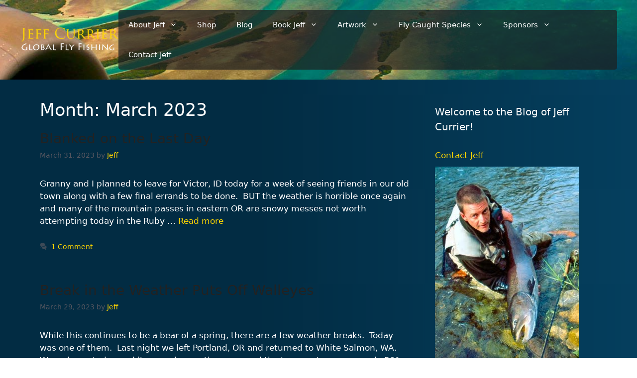

--- FILE ---
content_type: text/html; charset=UTF-8
request_url: https://www.jeffcurrier.com/2023/03/
body_size: 86328
content:
<!DOCTYPE html>
<html lang="en-US">
<head>
	<meta charset="UTF-8">
	<meta name='robots' content='noindex, follow' />
<meta name="viewport" content="width=device-width, initial-scale=1">
	<!-- This site is optimized with the Yoast SEO plugin v26.8 - https://yoast.com/product/yoast-seo-wordpress/ -->
	<title>March 2023 &#8211; Jeff Currier</title>
	<meta property="og:locale" content="en_US" />
	<meta property="og:type" content="website" />
	<meta property="og:title" content="March 2023 &#8211; Jeff Currier" />
	<meta property="og:url" content="https://www.jeffcurrier.com/2023/03/" />
	<meta property="og:site_name" content="Jeff Currier" />
	<script type="application/ld+json" class="yoast-schema-graph">{"@context":"https://schema.org","@graph":[{"@type":"CollectionPage","@id":"https://www.jeffcurrier.com/2023/03/","url":"https://www.jeffcurrier.com/2023/03/","name":"March 2023 &#8211; Jeff Currier","isPartOf":{"@id":"https://www.jeffcurrier.com/#website"},"breadcrumb":{"@id":"https://www.jeffcurrier.com/2023/03/#breadcrumb"},"inLanguage":"en-US"},{"@type":"BreadcrumbList","@id":"https://www.jeffcurrier.com/2023/03/#breadcrumb","itemListElement":[{"@type":"ListItem","position":1,"name":"Home","item":"https://www.jeffcurrier.com/"},{"@type":"ListItem","position":2,"name":"Archives for March 2023"}]},{"@type":"WebSite","@id":"https://www.jeffcurrier.com/#website","url":"https://www.jeffcurrier.com/","name":"Jeff Currier","description":"Global Fly Fishing","potentialAction":[{"@type":"SearchAction","target":{"@type":"EntryPoint","urlTemplate":"https://www.jeffcurrier.com/?s={search_term_string}"},"query-input":{"@type":"PropertyValueSpecification","valueRequired":true,"valueName":"search_term_string"}}],"inLanguage":"en-US"}]}</script>
	<!-- / Yoast SEO plugin. -->


<link rel='dns-prefetch' href='//www.google.com' />
<link rel='dns-prefetch' href='//cdn.jsdelivr.net' />
<link rel="alternate" type="application/rss+xml" title="Jeff Currier &raquo; Feed" href="https://www.jeffcurrier.com/feed/" />
<link rel="alternate" type="application/rss+xml" title="Jeff Currier &raquo; Comments Feed" href="https://www.jeffcurrier.com/comments/feed/" />
<style id='wp-img-auto-sizes-contain-inline-css'>
img:is([sizes=auto i],[sizes^="auto," i]){contain-intrinsic-size:3000px 1500px}
/*# sourceURL=wp-img-auto-sizes-contain-inline-css */
</style>
<link rel='stylesheet' id='wc-authorize-net-cim-credit-card-checkout-block-css' href='https://cdn.jeffcurrier.com/wp-content/plugins/woocommerce-gateway-authorize-net-cim/assets/css/blocks/wc-authorize-net-cim-checkout-block.css?ver=3.10.14' media='all' />
<link rel='stylesheet' id='wc-authorize-net-cim-echeck-checkout-block-css' href='https://cdn.jeffcurrier.com/wp-content/plugins/woocommerce-gateway-authorize-net-cim/assets/css/blocks/wc-authorize-net-cim-checkout-block.css?ver=3.10.14' media='all' />
<style id='wp-emoji-styles-inline-css'>

	img.wp-smiley, img.emoji {
		display: inline !important;
		border: none !important;
		box-shadow: none !important;
		height: 1em !important;
		width: 1em !important;
		margin: 0 0.07em !important;
		vertical-align: -0.1em !important;
		background: none !important;
		padding: 0 !important;
	}
/*# sourceURL=wp-emoji-styles-inline-css */
</style>
<link rel='stylesheet' id='wp-block-library-css' href='https://cdn.jeffcurrier.com/wp-includes/css/dist/block-library/style.min.css?ver=6.9' media='all' />
<link rel='stylesheet' id='wc-blocks-style-css' href='https://cdn.jeffcurrier.com/wp-content/plugins/woocommerce/assets/client/blocks/wc-blocks.css?ver=wc-10.4.3' media='all' />
<style id='global-styles-inline-css'>
:root{--wp--preset--aspect-ratio--square: 1;--wp--preset--aspect-ratio--4-3: 4/3;--wp--preset--aspect-ratio--3-4: 3/4;--wp--preset--aspect-ratio--3-2: 3/2;--wp--preset--aspect-ratio--2-3: 2/3;--wp--preset--aspect-ratio--16-9: 16/9;--wp--preset--aspect-ratio--9-16: 9/16;--wp--preset--color--black: #000000;--wp--preset--color--cyan-bluish-gray: #abb8c3;--wp--preset--color--white: #ffffff;--wp--preset--color--pale-pink: #f78da7;--wp--preset--color--vivid-red: #cf2e2e;--wp--preset--color--luminous-vivid-orange: #ff6900;--wp--preset--color--luminous-vivid-amber: #fcb900;--wp--preset--color--light-green-cyan: #7bdcb5;--wp--preset--color--vivid-green-cyan: #00d084;--wp--preset--color--pale-cyan-blue: #8ed1fc;--wp--preset--color--vivid-cyan-blue: #0693e3;--wp--preset--color--vivid-purple: #9b51e0;--wp--preset--color--contrast: var(--contrast);--wp--preset--color--contrast-2: var(--contrast-2);--wp--preset--color--contrast-3: var(--contrast-3);--wp--preset--color--base: var(--base);--wp--preset--color--base-2: var(--base-2);--wp--preset--color--base-3: var(--base-3);--wp--preset--color--accent: var(--accent);--wp--preset--gradient--vivid-cyan-blue-to-vivid-purple: linear-gradient(135deg,rgb(6,147,227) 0%,rgb(155,81,224) 100%);--wp--preset--gradient--light-green-cyan-to-vivid-green-cyan: linear-gradient(135deg,rgb(122,220,180) 0%,rgb(0,208,130) 100%);--wp--preset--gradient--luminous-vivid-amber-to-luminous-vivid-orange: linear-gradient(135deg,rgb(252,185,0) 0%,rgb(255,105,0) 100%);--wp--preset--gradient--luminous-vivid-orange-to-vivid-red: linear-gradient(135deg,rgb(255,105,0) 0%,rgb(207,46,46) 100%);--wp--preset--gradient--very-light-gray-to-cyan-bluish-gray: linear-gradient(135deg,rgb(238,238,238) 0%,rgb(169,184,195) 100%);--wp--preset--gradient--cool-to-warm-spectrum: linear-gradient(135deg,rgb(74,234,220) 0%,rgb(151,120,209) 20%,rgb(207,42,186) 40%,rgb(238,44,130) 60%,rgb(251,105,98) 80%,rgb(254,248,76) 100%);--wp--preset--gradient--blush-light-purple: linear-gradient(135deg,rgb(255,206,236) 0%,rgb(152,150,240) 100%);--wp--preset--gradient--blush-bordeaux: linear-gradient(135deg,rgb(254,205,165) 0%,rgb(254,45,45) 50%,rgb(107,0,62) 100%);--wp--preset--gradient--luminous-dusk: linear-gradient(135deg,rgb(255,203,112) 0%,rgb(199,81,192) 50%,rgb(65,88,208) 100%);--wp--preset--gradient--pale-ocean: linear-gradient(135deg,rgb(255,245,203) 0%,rgb(182,227,212) 50%,rgb(51,167,181) 100%);--wp--preset--gradient--electric-grass: linear-gradient(135deg,rgb(202,248,128) 0%,rgb(113,206,126) 100%);--wp--preset--gradient--midnight: linear-gradient(135deg,rgb(2,3,129) 0%,rgb(40,116,252) 100%);--wp--preset--font-size--small: 13px;--wp--preset--font-size--medium: 20px;--wp--preset--font-size--large: 36px;--wp--preset--font-size--x-large: 42px;--wp--preset--spacing--20: 0.44rem;--wp--preset--spacing--30: 0.67rem;--wp--preset--spacing--40: 1rem;--wp--preset--spacing--50: 1.5rem;--wp--preset--spacing--60: 2.25rem;--wp--preset--spacing--70: 3.38rem;--wp--preset--spacing--80: 5.06rem;--wp--preset--shadow--natural: 6px 6px 9px rgba(0, 0, 0, 0.2);--wp--preset--shadow--deep: 12px 12px 50px rgba(0, 0, 0, 0.4);--wp--preset--shadow--sharp: 6px 6px 0px rgba(0, 0, 0, 0.2);--wp--preset--shadow--outlined: 6px 6px 0px -3px rgb(255, 255, 255), 6px 6px rgb(0, 0, 0);--wp--preset--shadow--crisp: 6px 6px 0px rgb(0, 0, 0);}:where(.is-layout-flex){gap: 0.5em;}:where(.is-layout-grid){gap: 0.5em;}body .is-layout-flex{display: flex;}.is-layout-flex{flex-wrap: wrap;align-items: center;}.is-layout-flex > :is(*, div){margin: 0;}body .is-layout-grid{display: grid;}.is-layout-grid > :is(*, div){margin: 0;}:where(.wp-block-columns.is-layout-flex){gap: 2em;}:where(.wp-block-columns.is-layout-grid){gap: 2em;}:where(.wp-block-post-template.is-layout-flex){gap: 1.25em;}:where(.wp-block-post-template.is-layout-grid){gap: 1.25em;}.has-black-color{color: var(--wp--preset--color--black) !important;}.has-cyan-bluish-gray-color{color: var(--wp--preset--color--cyan-bluish-gray) !important;}.has-white-color{color: var(--wp--preset--color--white) !important;}.has-pale-pink-color{color: var(--wp--preset--color--pale-pink) !important;}.has-vivid-red-color{color: var(--wp--preset--color--vivid-red) !important;}.has-luminous-vivid-orange-color{color: var(--wp--preset--color--luminous-vivid-orange) !important;}.has-luminous-vivid-amber-color{color: var(--wp--preset--color--luminous-vivid-amber) !important;}.has-light-green-cyan-color{color: var(--wp--preset--color--light-green-cyan) !important;}.has-vivid-green-cyan-color{color: var(--wp--preset--color--vivid-green-cyan) !important;}.has-pale-cyan-blue-color{color: var(--wp--preset--color--pale-cyan-blue) !important;}.has-vivid-cyan-blue-color{color: var(--wp--preset--color--vivid-cyan-blue) !important;}.has-vivid-purple-color{color: var(--wp--preset--color--vivid-purple) !important;}.has-black-background-color{background-color: var(--wp--preset--color--black) !important;}.has-cyan-bluish-gray-background-color{background-color: var(--wp--preset--color--cyan-bluish-gray) !important;}.has-white-background-color{background-color: var(--wp--preset--color--white) !important;}.has-pale-pink-background-color{background-color: var(--wp--preset--color--pale-pink) !important;}.has-vivid-red-background-color{background-color: var(--wp--preset--color--vivid-red) !important;}.has-luminous-vivid-orange-background-color{background-color: var(--wp--preset--color--luminous-vivid-orange) !important;}.has-luminous-vivid-amber-background-color{background-color: var(--wp--preset--color--luminous-vivid-amber) !important;}.has-light-green-cyan-background-color{background-color: var(--wp--preset--color--light-green-cyan) !important;}.has-vivid-green-cyan-background-color{background-color: var(--wp--preset--color--vivid-green-cyan) !important;}.has-pale-cyan-blue-background-color{background-color: var(--wp--preset--color--pale-cyan-blue) !important;}.has-vivid-cyan-blue-background-color{background-color: var(--wp--preset--color--vivid-cyan-blue) !important;}.has-vivid-purple-background-color{background-color: var(--wp--preset--color--vivid-purple) !important;}.has-black-border-color{border-color: var(--wp--preset--color--black) !important;}.has-cyan-bluish-gray-border-color{border-color: var(--wp--preset--color--cyan-bluish-gray) !important;}.has-white-border-color{border-color: var(--wp--preset--color--white) !important;}.has-pale-pink-border-color{border-color: var(--wp--preset--color--pale-pink) !important;}.has-vivid-red-border-color{border-color: var(--wp--preset--color--vivid-red) !important;}.has-luminous-vivid-orange-border-color{border-color: var(--wp--preset--color--luminous-vivid-orange) !important;}.has-luminous-vivid-amber-border-color{border-color: var(--wp--preset--color--luminous-vivid-amber) !important;}.has-light-green-cyan-border-color{border-color: var(--wp--preset--color--light-green-cyan) !important;}.has-vivid-green-cyan-border-color{border-color: var(--wp--preset--color--vivid-green-cyan) !important;}.has-pale-cyan-blue-border-color{border-color: var(--wp--preset--color--pale-cyan-blue) !important;}.has-vivid-cyan-blue-border-color{border-color: var(--wp--preset--color--vivid-cyan-blue) !important;}.has-vivid-purple-border-color{border-color: var(--wp--preset--color--vivid-purple) !important;}.has-vivid-cyan-blue-to-vivid-purple-gradient-background{background: var(--wp--preset--gradient--vivid-cyan-blue-to-vivid-purple) !important;}.has-light-green-cyan-to-vivid-green-cyan-gradient-background{background: var(--wp--preset--gradient--light-green-cyan-to-vivid-green-cyan) !important;}.has-luminous-vivid-amber-to-luminous-vivid-orange-gradient-background{background: var(--wp--preset--gradient--luminous-vivid-amber-to-luminous-vivid-orange) !important;}.has-luminous-vivid-orange-to-vivid-red-gradient-background{background: var(--wp--preset--gradient--luminous-vivid-orange-to-vivid-red) !important;}.has-very-light-gray-to-cyan-bluish-gray-gradient-background{background: var(--wp--preset--gradient--very-light-gray-to-cyan-bluish-gray) !important;}.has-cool-to-warm-spectrum-gradient-background{background: var(--wp--preset--gradient--cool-to-warm-spectrum) !important;}.has-blush-light-purple-gradient-background{background: var(--wp--preset--gradient--blush-light-purple) !important;}.has-blush-bordeaux-gradient-background{background: var(--wp--preset--gradient--blush-bordeaux) !important;}.has-luminous-dusk-gradient-background{background: var(--wp--preset--gradient--luminous-dusk) !important;}.has-pale-ocean-gradient-background{background: var(--wp--preset--gradient--pale-ocean) !important;}.has-electric-grass-gradient-background{background: var(--wp--preset--gradient--electric-grass) !important;}.has-midnight-gradient-background{background: var(--wp--preset--gradient--midnight) !important;}.has-small-font-size{font-size: var(--wp--preset--font-size--small) !important;}.has-medium-font-size{font-size: var(--wp--preset--font-size--medium) !important;}.has-large-font-size{font-size: var(--wp--preset--font-size--large) !important;}.has-x-large-font-size{font-size: var(--wp--preset--font-size--x-large) !important;}
/*# sourceURL=global-styles-inline-css */
</style>

<style id='classic-theme-styles-inline-css'>
/*! This file is auto-generated */
.wp-block-button__link{color:#fff;background-color:#32373c;border-radius:9999px;box-shadow:none;text-decoration:none;padding:calc(.667em + 2px) calc(1.333em + 2px);font-size:1.125em}.wp-block-file__button{background:#32373c;color:#fff;text-decoration:none}
/*# sourceURL=https://cdn.jeffcurrier.com/wp-includes/css/classic-themes.min.css */
</style>
<link rel='stylesheet' id='cal-archive-style-css' href='https://cdn.jeffcurrier.com/wp-content/plugins/cached-blog-post-archive/assets/css/style.css?ver=1.0' media='all' />
<link rel='stylesheet' id='contact-form-7-css' href='https://cdn.jeffcurrier.com/wp-content/plugins/contact-form-7/includes/css/styles.css?ver=6.1.4' media='all' />
<link rel='stylesheet' id='woocommerce-layout-css' href='https://cdn.jeffcurrier.com/wp-content/plugins/woocommerce/assets/css/woocommerce-layout.css?ver=10.4.3' media='all' />
<link rel='stylesheet' id='woocommerce-smallscreen-css' href='https://cdn.jeffcurrier.com/wp-content/plugins/woocommerce/assets/css/woocommerce-smallscreen.css?ver=10.4.3' media='only screen and (max-width: 768px)' />
<link rel='stylesheet' id='woocommerce-general-css' href='https://cdn.jeffcurrier.com/wp-content/plugins/woocommerce/assets/css/woocommerce.css?ver=10.4.3' media='all' />
<style id='woocommerce-general-inline-css'>
.woocommerce .page-header-image-single {display: none;}.woocommerce .entry-content,.woocommerce .product .entry-summary {margin-top: 0;}.related.products {clear: both;}.checkout-subscribe-prompt.clear {visibility: visible;height: initial;width: initial;}@media (max-width:768px) {.woocommerce .woocommerce-ordering,.woocommerce-page .woocommerce-ordering {float: none;}.woocommerce .woocommerce-ordering select {max-width: 100%;}.woocommerce ul.products li.product,.woocommerce-page ul.products li.product,.woocommerce-page[class*=columns-] ul.products li.product,.woocommerce[class*=columns-] ul.products li.product {width: 100%;float: none;}}
/*# sourceURL=woocommerce-general-inline-css */
</style>
<style id='woocommerce-inline-inline-css'>
.woocommerce form .form-row .required { visibility: visible; }
/*# sourceURL=woocommerce-inline-inline-css */
</style>
<link rel='stylesheet' id='parent-style-css' href='https://cdn.jeffcurrier.com/wp-content/themes/generatepress/style.css?ver=6.9' media='all' />
<link rel='stylesheet' id='child-style-css' href='https://cdn.jeffcurrier.com/wp-content/themes/currier-gp/style.css?ver=7905' media='all' />
<link rel='stylesheet' id='custom-style-css' href='https://cdn.jeffcurrier.com/wp-content/themes/currier-gp/custom.css?ver=6.9' media='all' />
<link rel='stylesheet' id='slick-css-css' href='https://cdn.jsdelivr.net/npm/slick-carousel@1.8.1/slick/slick.css?ver=6.9' media='all' />
<link rel='stylesheet' id='generate-widget-areas-css' href='https://cdn.jeffcurrier.com/wp-content/themes/generatepress/assets/css/components/widget-areas.min.css?ver=3.6.1' media='all' />
<link rel='stylesheet' id='generate-style-css' href='https://cdn.jeffcurrier.com/wp-content/themes/generatepress/assets/css/main.min.css?ver=3.6.1' media='all' />
<style id='generate-style-inline-css'>
body{background-color:var(--base-2);color:var(--contrast);}a{color:var(--accent);}a{text-decoration:underline;}.entry-title a, .site-branding a, a.button, .wp-block-button__link, .main-navigation a{text-decoration:none;}a:hover, a:focus, a:active{color:var(--contrast);}.wp-block-group__inner-container{max-width:1200px;margin-left:auto;margin-right:auto;}.site-header .header-image{width:200px;}:root{--contrast:#222222;--contrast-2:#575760;--contrast-3:#b2b2be;--base:#f0f0f0;--base-2:#f7f8f9;--base-3:#ffffff;--accent:#1e73be;}:root .has-contrast-color{color:var(--contrast);}:root .has-contrast-background-color{background-color:var(--contrast);}:root .has-contrast-2-color{color:var(--contrast-2);}:root .has-contrast-2-background-color{background-color:var(--contrast-2);}:root .has-contrast-3-color{color:var(--contrast-3);}:root .has-contrast-3-background-color{background-color:var(--contrast-3);}:root .has-base-color{color:var(--base);}:root .has-base-background-color{background-color:var(--base);}:root .has-base-2-color{color:var(--base-2);}:root .has-base-2-background-color{background-color:var(--base-2);}:root .has-base-3-color{color:var(--base-3);}:root .has-base-3-background-color{background-color:var(--base-3);}:root .has-accent-color{color:var(--accent);}:root .has-accent-background-color{background-color:var(--accent);}.top-bar{background-color:#636363;color:#ffffff;}.top-bar a{color:#ffffff;}.top-bar a:hover{color:#303030;}.site-header{background-color:var(--base-3);}.main-title a,.main-title a:hover{color:var(--contrast);}.site-description{color:var(--contrast-2);}.mobile-menu-control-wrapper .menu-toggle,.mobile-menu-control-wrapper .menu-toggle:hover,.mobile-menu-control-wrapper .menu-toggle:focus,.has-inline-mobile-toggle #site-navigation.toggled{background-color:rgba(0, 0, 0, 0.02);}.main-navigation,.main-navigation ul ul{background-color:var(--base-3);}.main-navigation .main-nav ul li a, .main-navigation .menu-toggle, .main-navigation .menu-bar-items{color:var(--contrast);}.main-navigation .main-nav ul li:not([class*="current-menu-"]):hover > a, .main-navigation .main-nav ul li:not([class*="current-menu-"]):focus > a, .main-navigation .main-nav ul li.sfHover:not([class*="current-menu-"]) > a, .main-navigation .menu-bar-item:hover > a, .main-navigation .menu-bar-item.sfHover > a{color:var(--accent);}button.menu-toggle:hover,button.menu-toggle:focus{color:var(--contrast);}.main-navigation .main-nav ul li[class*="current-menu-"] > a{color:var(--accent);}.navigation-search input[type="search"],.navigation-search input[type="search"]:active, .navigation-search input[type="search"]:focus, .main-navigation .main-nav ul li.search-item.active > a, .main-navigation .menu-bar-items .search-item.active > a{color:var(--accent);}.main-navigation ul ul{background-color:var(--base);}.separate-containers .inside-article, .separate-containers .comments-area, .separate-containers .page-header, .one-container .container, .separate-containers .paging-navigation, .inside-page-header{background-color:var(--base-3);}.entry-title a{color:var(--contrast);}.entry-title a:hover{color:var(--contrast-2);}.entry-meta{color:var(--contrast-2);}.sidebar .widget{background-color:var(--base-3);}.footer-widgets{background-color:var(--base-3);}.site-info{background-color:var(--base-3);}input[type="text"],input[type="email"],input[type="url"],input[type="password"],input[type="search"],input[type="tel"],input[type="number"],textarea,select{color:var(--contrast);background-color:var(--base-2);border-color:var(--base);}input[type="text"]:focus,input[type="email"]:focus,input[type="url"]:focus,input[type="password"]:focus,input[type="search"]:focus,input[type="tel"]:focus,input[type="number"]:focus,textarea:focus,select:focus{color:var(--contrast);background-color:var(--base-2);border-color:var(--contrast-3);}button,html input[type="button"],input[type="reset"],input[type="submit"],a.button,a.wp-block-button__link:not(.has-background){color:#ffffff;background-color:#55555e;}button:hover,html input[type="button"]:hover,input[type="reset"]:hover,input[type="submit"]:hover,a.button:hover,button:focus,html input[type="button"]:focus,input[type="reset"]:focus,input[type="submit"]:focus,a.button:focus,a.wp-block-button__link:not(.has-background):active,a.wp-block-button__link:not(.has-background):focus,a.wp-block-button__link:not(.has-background):hover{color:#ffffff;background-color:#3f4047;}a.generate-back-to-top{background-color:rgba( 0,0,0,0.4 );color:#ffffff;}a.generate-back-to-top:hover,a.generate-back-to-top:focus{background-color:rgba( 0,0,0,0.6 );color:#ffffff;}:root{--gp-search-modal-bg-color:var(--base-3);--gp-search-modal-text-color:var(--contrast);--gp-search-modal-overlay-bg-color:rgba(0,0,0,0.2);}@media (max-width:768px){.main-navigation .menu-bar-item:hover > a, .main-navigation .menu-bar-item.sfHover > a{background:none;color:var(--contrast);}}.nav-below-header .main-navigation .inside-navigation.grid-container, .nav-above-header .main-navigation .inside-navigation.grid-container{padding:0px 20px 0px 20px;}.site-main .wp-block-group__inner-container{padding:40px;}.separate-containers .paging-navigation{padding-top:20px;padding-bottom:20px;}.entry-content .alignwide, body:not(.no-sidebar) .entry-content .alignfull{margin-left:-40px;width:calc(100% + 80px);max-width:calc(100% + 80px);}.rtl .menu-item-has-children .dropdown-menu-toggle{padding-left:20px;}.rtl .main-navigation .main-nav ul li.menu-item-has-children > a{padding-right:20px;}@media (max-width:768px){.separate-containers .inside-article, .separate-containers .comments-area, .separate-containers .page-header, .separate-containers .paging-navigation, .one-container .site-content, .inside-page-header{padding:30px;}.site-main .wp-block-group__inner-container{padding:30px;}.inside-top-bar{padding-right:30px;padding-left:30px;}.inside-header{padding-right:30px;padding-left:30px;}.widget-area .widget{padding-top:30px;padding-right:30px;padding-bottom:30px;padding-left:30px;}.footer-widgets-container{padding-top:30px;padding-right:30px;padding-bottom:30px;padding-left:30px;}.inside-site-info{padding-right:30px;padding-left:30px;}.entry-content .alignwide, body:not(.no-sidebar) .entry-content .alignfull{margin-left:-30px;width:calc(100% + 60px);max-width:calc(100% + 60px);}.one-container .site-main .paging-navigation{margin-bottom:20px;}}/* End cached CSS */.is-right-sidebar{width:30%;}.is-left-sidebar{width:30%;}.site-content .content-area{width:70%;}@media (max-width:768px){.main-navigation .menu-toggle,.sidebar-nav-mobile:not(#sticky-placeholder){display:block;}.main-navigation ul,.gen-sidebar-nav,.main-navigation:not(.slideout-navigation):not(.toggled) .main-nav > ul,.has-inline-mobile-toggle #site-navigation .inside-navigation > *:not(.navigation-search):not(.main-nav){display:none;}.nav-align-right .inside-navigation,.nav-align-center .inside-navigation{justify-content:space-between;}.has-inline-mobile-toggle .mobile-menu-control-wrapper{display:flex;flex-wrap:wrap;}.has-inline-mobile-toggle .inside-header{flex-direction:row;text-align:left;flex-wrap:wrap;}.has-inline-mobile-toggle .header-widget,.has-inline-mobile-toggle #site-navigation{flex-basis:100%;}.nav-float-left .has-inline-mobile-toggle #site-navigation{order:10;}}
/*# sourceURL=generate-style-inline-css */
</style>
<link rel='stylesheet' id='generate-child-css' href='https://cdn.jeffcurrier.com/wp-content/themes/currier-gp/style.css?ver=1738629877' media='all' />
<link rel='stylesheet' id='sv-wc-payment-gateway-payment-form-v5_15_12-css' href='https://cdn.jeffcurrier.com/wp-content/plugins/woocommerce-gateway-authorize-net-cim/vendor/skyverge/wc-plugin-framework/woocommerce/payment-gateway/assets/css/frontend/sv-wc-payment-gateway-payment-form.min.css?ver=5.15.12' media='all' />
<link rel='stylesheet' id='fancybox-css' href='https://cdn.jeffcurrier.com/wp-content/plugins/easy-fancybox/fancybox/2.2.0/jquery.fancybox.min.css?ver=6.9' media='screen' />
<script src="https://cdn.jeffcurrier.com/wp-includes/js/jquery/jquery.min.js?ver=3.7.1" id="jquery-core-js"></script>
<script src="https://cdn.jeffcurrier.com/wp-content/cache/minify/63b1f.js" defer></script>

<script src="https://cdn.jeffcurrier.com/wp-content/cache/minify/1a915.js" defer></script>

<script src="https://www.google.com/recaptcha/api.js?hl=en_US" id="recaptcha-js" defer data-wp-strategy="defer"></script>
<script src="https://cdn.jeffcurrier.com/wp-content/cache/minify/6d18f.js" defer></script>

<script id="wc-add-to-cart-js-extra">
var wc_add_to_cart_params = {"ajax_url":"/wp-admin/admin-ajax.php","wc_ajax_url":"/?wc-ajax=%%endpoint%%","i18n_view_cart":"View cart","cart_url":"https://www.jeffcurrier.com/cart/","is_cart":"","cart_redirect_after_add":"yes"};
//# sourceURL=wc-add-to-cart-js-extra
</script>
<script src="https://cdn.jeffcurrier.com/wp-content/cache/minify/fc9b6.js" defer></script>

<script src="https://cdn.jeffcurrier.com/wp-content/cache/minify/63c68.js" defer></script>

<script id="woocommerce-js-extra">
var woocommerce_params = {"ajax_url":"/wp-admin/admin-ajax.php","wc_ajax_url":"/?wc-ajax=%%endpoint%%","i18n_password_show":"Show password","i18n_password_hide":"Hide password"};
//# sourceURL=woocommerce-js-extra
</script>
<script src="https://cdn.jeffcurrier.com/wp-content/cache/minify/63a69.js" defer></script>

<script src="https://cdn.jeffcurrier.com/wp-content/cache/minify/6dec1.js" defer></script>

<link rel="https://api.w.org/" href="https://www.jeffcurrier.com/wp-json/" /><link rel="EditURI" type="application/rsd+xml" title="RSD" href="https://www.jeffcurrier.com/xmlrpc.php?rsd" />
<meta name="generator" content="WordPress 6.9" />
<meta name="generator" content="WooCommerce 10.4.3" />
	<noscript><style>.woocommerce-product-gallery{ opacity: 1 !important; }</style></noscript>
	<link rel='stylesheet' id='mailpoet_public-css' href='https://cdn.jeffcurrier.com/wp-content/plugins/mailpoet/assets/dist/css/mailpoet-public.eb66e3ab.css?ver=6.9' media='all' />
<link rel='stylesheet' id='mailpoet_custom_fonts_0-css' href='https://fonts.googleapis.com/css?family=Abril+FatFace%3A400%2C400i%2C700%2C700i%7CAlegreya%3A400%2C400i%2C700%2C700i%7CAlegreya+Sans%3A400%2C400i%2C700%2C700i%7CAmatic+SC%3A400%2C400i%2C700%2C700i%7CAnonymous+Pro%3A400%2C400i%2C700%2C700i%7CArchitects+Daughter%3A400%2C400i%2C700%2C700i%7CArchivo%3A400%2C400i%2C700%2C700i%7CArchivo+Narrow%3A400%2C400i%2C700%2C700i%7CAsap%3A400%2C400i%2C700%2C700i%7CBarlow%3A400%2C400i%2C700%2C700i%7CBioRhyme%3A400%2C400i%2C700%2C700i%7CBonbon%3A400%2C400i%2C700%2C700i%7CCabin%3A400%2C400i%2C700%2C700i%7CCairo%3A400%2C400i%2C700%2C700i%7CCardo%3A400%2C400i%2C700%2C700i%7CChivo%3A400%2C400i%2C700%2C700i%7CConcert+One%3A400%2C400i%2C700%2C700i%7CCormorant%3A400%2C400i%2C700%2C700i%7CCrimson+Text%3A400%2C400i%2C700%2C700i%7CEczar%3A400%2C400i%2C700%2C700i%7CExo+2%3A400%2C400i%2C700%2C700i%7CFira+Sans%3A400%2C400i%2C700%2C700i%7CFjalla+One%3A400%2C400i%2C700%2C700i%7CFrank+Ruhl+Libre%3A400%2C400i%2C700%2C700i%7CGreat+Vibes%3A400%2C400i%2C700%2C700i&#038;ver=6.9' media='all' />
<link rel='stylesheet' id='mailpoet_custom_fonts_1-css' href='https://fonts.googleapis.com/css?family=Heebo%3A400%2C400i%2C700%2C700i%7CIBM+Plex%3A400%2C400i%2C700%2C700i%7CInconsolata%3A400%2C400i%2C700%2C700i%7CIndie+Flower%3A400%2C400i%2C700%2C700i%7CInknut+Antiqua%3A400%2C400i%2C700%2C700i%7CInter%3A400%2C400i%2C700%2C700i%7CKarla%3A400%2C400i%2C700%2C700i%7CLibre+Baskerville%3A400%2C400i%2C700%2C700i%7CLibre+Franklin%3A400%2C400i%2C700%2C700i%7CMontserrat%3A400%2C400i%2C700%2C700i%7CNeuton%3A400%2C400i%2C700%2C700i%7CNotable%3A400%2C400i%2C700%2C700i%7CNothing+You+Could+Do%3A400%2C400i%2C700%2C700i%7CNoto+Sans%3A400%2C400i%2C700%2C700i%7CNunito%3A400%2C400i%2C700%2C700i%7COld+Standard+TT%3A400%2C400i%2C700%2C700i%7COxygen%3A400%2C400i%2C700%2C700i%7CPacifico%3A400%2C400i%2C700%2C700i%7CPoppins%3A400%2C400i%2C700%2C700i%7CProza+Libre%3A400%2C400i%2C700%2C700i%7CPT+Sans%3A400%2C400i%2C700%2C700i%7CPT+Serif%3A400%2C400i%2C700%2C700i%7CRakkas%3A400%2C400i%2C700%2C700i%7CReenie+Beanie%3A400%2C400i%2C700%2C700i%7CRoboto+Slab%3A400%2C400i%2C700%2C700i&#038;ver=6.9' media='all' />
<link rel='stylesheet' id='mailpoet_custom_fonts_2-css' href='https://fonts.googleapis.com/css?family=Ropa+Sans%3A400%2C400i%2C700%2C700i%7CRubik%3A400%2C400i%2C700%2C700i%7CShadows+Into+Light%3A400%2C400i%2C700%2C700i%7CSpace+Mono%3A400%2C400i%2C700%2C700i%7CSpectral%3A400%2C400i%2C700%2C700i%7CSue+Ellen+Francisco%3A400%2C400i%2C700%2C700i%7CTitillium+Web%3A400%2C400i%2C700%2C700i%7CUbuntu%3A400%2C400i%2C700%2C700i%7CVarela%3A400%2C400i%2C700%2C700i%7CVollkorn%3A400%2C400i%2C700%2C700i%7CWork+Sans%3A400%2C400i%2C700%2C700i%7CYatra+One%3A400%2C400i%2C700%2C700i&#038;ver=6.9' media='all' />
</head>

<body class="archive date wp-custom-logo wp-embed-responsive wp-theme-generatepress wp-child-theme-currier-gp theme-generatepress woocommerce-no-js right-sidebar nav-float-right one-container header-aligned-right dropdown-hover" itemtype="https://schema.org/Blog" itemscope>
	<a class="screen-reader-text skip-link" href="#content" title="Skip to content">Skip to content</a>		<header class="site-header has-inline-mobile-toggle" id="masthead" aria-label="Site"  itemtype="https://schema.org/WPHeader" itemscope>
			<div class="inside-header">
				<div class="site-logo">
					<a href="https://www.jeffcurrier.com/" rel="home">
						<img  class="header-image is-logo-image" alt="Jeff Currier" src="https://cdn.jeffcurrier.com/wp-content/uploads/2025/02/global-fly-fishing-logo-1.png" width="500" height="140" />
					</a>
				</div>	<nav class="main-navigation mobile-menu-control-wrapper" id="mobile-menu-control-wrapper" aria-label="Mobile Toggle">
				<button data-nav="site-navigation" class="menu-toggle" aria-controls="primary-menu" aria-expanded="false">
			<span class="gp-icon icon-menu-bars"><svg viewBox="0 0 512 512" aria-hidden="true" xmlns="http://www.w3.org/2000/svg" width="1em" height="1em"><path d="M0 96c0-13.255 10.745-24 24-24h464c13.255 0 24 10.745 24 24s-10.745 24-24 24H24c-13.255 0-24-10.745-24-24zm0 160c0-13.255 10.745-24 24-24h464c13.255 0 24 10.745 24 24s-10.745 24-24 24H24c-13.255 0-24-10.745-24-24zm0 160c0-13.255 10.745-24 24-24h464c13.255 0 24 10.745 24 24s-10.745 24-24 24H24c-13.255 0-24-10.745-24-24z" /></svg><svg viewBox="0 0 512 512" aria-hidden="true" xmlns="http://www.w3.org/2000/svg" width="1em" height="1em"><path d="M71.029 71.029c9.373-9.372 24.569-9.372 33.942 0L256 222.059l151.029-151.03c9.373-9.372 24.569-9.372 33.942 0 9.372 9.373 9.372 24.569 0 33.942L289.941 256l151.03 151.029c9.372 9.373 9.372 24.569 0 33.942-9.373 9.372-24.569 9.372-33.942 0L256 289.941l-151.029 151.03c-9.373 9.372-24.569 9.372-33.942 0-9.372-9.373-9.372-24.569 0-33.942L222.059 256 71.029 104.971c-9.372-9.373-9.372-24.569 0-33.942z" /></svg></span><span class="screen-reader-text">Menu</span>		</button>
	</nav>
			<nav class="main-navigation sub-menu-right" id="site-navigation" aria-label="Primary"  itemtype="https://schema.org/SiteNavigationElement" itemscope>
			<div class="inside-navigation grid-container">
								<button class="menu-toggle" aria-controls="primary-menu" aria-expanded="false">
					<span class="gp-icon icon-menu-bars"><svg viewBox="0 0 512 512" aria-hidden="true" xmlns="http://www.w3.org/2000/svg" width="1em" height="1em"><path d="M0 96c0-13.255 10.745-24 24-24h464c13.255 0 24 10.745 24 24s-10.745 24-24 24H24c-13.255 0-24-10.745-24-24zm0 160c0-13.255 10.745-24 24-24h464c13.255 0 24 10.745 24 24s-10.745 24-24 24H24c-13.255 0-24-10.745-24-24zm0 160c0-13.255 10.745-24 24-24h464c13.255 0 24 10.745 24 24s-10.745 24-24 24H24c-13.255 0-24-10.745-24-24z" /></svg><svg viewBox="0 0 512 512" aria-hidden="true" xmlns="http://www.w3.org/2000/svg" width="1em" height="1em"><path d="M71.029 71.029c9.373-9.372 24.569-9.372 33.942 0L256 222.059l151.029-151.03c9.373-9.372 24.569-9.372 33.942 0 9.372 9.373 9.372 24.569 0 33.942L289.941 256l151.03 151.029c9.372 9.373 9.372 24.569 0 33.942-9.373 9.372-24.569 9.372-33.942 0L256 289.941l-151.029 151.03c-9.373 9.372-24.569 9.372-33.942 0-9.372-9.373-9.372-24.569 0-33.942L222.059 256 71.029 104.971c-9.372-9.373-9.372-24.569 0-33.942z" /></svg></span><span class="mobile-menu">Menu</span>				</button>
				<div id="primary-menu" class="main-nav"><ul id="menu-currier2" class=" menu sf-menu"><li id="menu-item-6020" class="menu-item menu-item-type-custom menu-item-object-custom menu-item-has-children menu-item-6020"><a>About Jeff<span role="presentation" class="dropdown-menu-toggle"><span class="gp-icon icon-arrow"><svg viewBox="0 0 330 512" aria-hidden="true" xmlns="http://www.w3.org/2000/svg" width="1em" height="1em"><path d="M305.913 197.085c0 2.266-1.133 4.815-2.833 6.514L171.087 335.593c-1.7 1.7-4.249 2.832-6.515 2.832s-4.815-1.133-6.515-2.832L26.064 203.599c-1.7-1.7-2.832-4.248-2.832-6.514s1.132-4.816 2.832-6.515l14.162-14.163c1.7-1.699 3.966-2.832 6.515-2.832 2.266 0 4.815 1.133 6.515 2.832l111.316 111.317 111.316-111.317c1.7-1.699 4.249-2.832 6.515-2.832s4.815 1.133 6.515 2.832l14.162 14.163c1.7 1.7 2.833 4.249 2.833 6.515z" /></svg></span></span></a>
<ul class="sub-menu">
	<li id="menu-item-85040" class="menu-item menu-item-type-post_type menu-item-object-page menu-item-85040"><a href="https://www.jeffcurrier.com/about-jeff/appearance-schedule/jeffs-2026-schedule/">Appearance Schedule</a></li>
	<li id="menu-item-6021" class="menu-item menu-item-type-post_type menu-item-object-page menu-item-6021"><a href="https://www.jeffcurrier.com/about-jeff/jeff/">About Jeff Currier</a></li>
	<li id="menu-item-6032" class="menu-item menu-item-type-post_type menu-item-object-page menu-item-6032"><a href="https://www.jeffcurrier.com/about-jeff/in-the-news/">Jeff in the News</a></li>
	<li id="menu-item-6052" class="menu-item menu-item-type-custom menu-item-object-custom menu-item-has-children menu-item-6052"><a href="#">Published Works<span role="presentation" class="dropdown-menu-toggle"><span class="gp-icon icon-arrow-right"><svg viewBox="0 0 192 512" aria-hidden="true" xmlns="http://www.w3.org/2000/svg" width="1em" height="1em" fill-rule="evenodd" clip-rule="evenodd" stroke-linejoin="round" stroke-miterlimit="1.414"><path d="M178.425 256.001c0 2.266-1.133 4.815-2.832 6.515L43.599 394.509c-1.7 1.7-4.248 2.833-6.514 2.833s-4.816-1.133-6.515-2.833l-14.163-14.162c-1.699-1.7-2.832-3.966-2.832-6.515 0-2.266 1.133-4.815 2.832-6.515l111.317-111.316L16.407 144.685c-1.699-1.7-2.832-4.249-2.832-6.515s1.133-4.815 2.832-6.515l14.163-14.162c1.7-1.7 4.249-2.833 6.515-2.833s4.815 1.133 6.514 2.833l131.994 131.993c1.7 1.7 2.832 4.249 2.832 6.515z" fill-rule="nonzero" /></svg></span></span></a>
	<ul class="sub-menu">
		<li id="menu-item-6053" class="menu-item menu-item-type-custom menu-item-object-custom menu-item-has-children menu-item-6053"><a href="#">Jeff&#8217;s Books<span role="presentation" class="dropdown-menu-toggle"><span class="gp-icon icon-arrow-right"><svg viewBox="0 0 192 512" aria-hidden="true" xmlns="http://www.w3.org/2000/svg" width="1em" height="1em" fill-rule="evenodd" clip-rule="evenodd" stroke-linejoin="round" stroke-miterlimit="1.414"><path d="M178.425 256.001c0 2.266-1.133 4.815-2.832 6.515L43.599 394.509c-1.7 1.7-4.248 2.833-6.514 2.833s-4.816-1.133-6.515-2.833l-14.163-14.162c-1.699-1.7-2.832-3.966-2.832-6.515 0-2.266 1.133-4.815 2.832-6.515l111.317-111.316L16.407 144.685c-1.699-1.7-2.832-4.249-2.832-6.515s1.133-4.815 2.832-6.515l14.163-14.162c1.7-1.7 4.249-2.833 6.515-2.833s4.815 1.133 6.514 2.833l131.994 131.993c1.7 1.7 2.832 4.249 2.832 6.515z" fill-rule="nonzero" /></svg></span></span></a>
		<ul class="sub-menu">
			<li id="menu-item-6054" class="menu-item menu-item-type-post_type menu-item-object-page menu-item-6054"><a href="https://www.jeffcurrier.com/published-works/books/saltwater-fly-fishing/">Saltwater Fly Fishing</a></li>
			<li id="menu-item-6055" class="menu-item menu-item-type-post_type menu-item-object-page menu-item-6055"><a href="https://www.jeffcurrier.com/published-works/books/warmwater-fly-fishing/">Warmwater Fly Fishing</a></li>
		</ul>
</li>
		<li id="menu-item-6056" class="menu-item menu-item-type-post_type menu-item-object-page menu-item-6056"><a href="https://www.jeffcurrier.com/published-works/articles/">Articles</a></li>
		<li id="menu-item-6057" class="menu-item menu-item-type-custom menu-item-object-custom menu-item-has-children menu-item-6057"><a href="#">DVD&#8217;s<span role="presentation" class="dropdown-menu-toggle"><span class="gp-icon icon-arrow-right"><svg viewBox="0 0 192 512" aria-hidden="true" xmlns="http://www.w3.org/2000/svg" width="1em" height="1em" fill-rule="evenodd" clip-rule="evenodd" stroke-linejoin="round" stroke-miterlimit="1.414"><path d="M178.425 256.001c0 2.266-1.133 4.815-2.832 6.515L43.599 394.509c-1.7 1.7-4.248 2.833-6.514 2.833s-4.816-1.133-6.515-2.833l-14.163-14.162c-1.699-1.7-2.832-3.966-2.832-6.515 0-2.266 1.133-4.815 2.832-6.515l111.317-111.316L16.407 144.685c-1.699-1.7-2.832-4.249-2.832-6.515s1.133-4.815 2.832-6.515l14.163-14.162c1.7-1.7 4.249-2.833 6.515-2.833s4.815 1.133 6.514 2.833l131.994 131.993c1.7 1.7 2.832 4.249 2.832 6.515z" fill-rule="nonzero" /></svg></span></span></a>
		<ul class="sub-menu">
			<li id="menu-item-12709" class="menu-item menu-item-type-post_type menu-item-object-page menu-item-12709"><a href="https://www.jeffcurrier.com/published-works/dvds/evolution/">&#8220;Evolution&#8221;</a></li>
			<li id="menu-item-10036" class="menu-item menu-item-type-post_type menu-item-object-page menu-item-10036"><a href="https://www.jeffcurrier.com/published-works/dvds/carpland/">“Carpland”</a></li>
			<li id="menu-item-6058" class="menu-item menu-item-type-post_type menu-item-object-page menu-item-6058"><a href="https://www.jeffcurrier.com/published-works/dvds/waypoints/">“Waypoints”</a></li>
			<li id="menu-item-6059" class="menu-item menu-item-type-post_type menu-item-object-page menu-item-6059"><a href="https://www.jeffcurrier.com/published-works/dvds/connect/">“Connect”</a></li>
			<li id="menu-item-6060" class="menu-item menu-item-type-post_type menu-item-object-page menu-item-6060"><a href="https://www.jeffcurrier.com/published-works/dvds/soulfish-2/">“Soulfish 2”</a></li>
		</ul>
</li>
	</ul>
</li>
	<li id="menu-item-6024" class="menu-item menu-item-type-post_type menu-item-object-page menu-item-6024"><a href="https://www.jeffcurrier.com/about-jeff/favorite-photos-gallery/">Favorite Photos</a></li>
	<li id="menu-item-6033" class="menu-item menu-item-type-post_type menu-item-object-page menu-item-6033"><a href="https://www.jeffcurrier.com/about-jeff/vintage-photos/">Vintage Photos</a></li>
</ul>
</li>
<li id="menu-item-80817" class="menu-item menu-item-type-post_type menu-item-object-page menu-item-80817"><a href="https://www.jeffcurrier.com/shop/">Shop</a></li>
<li id="menu-item-6051" class="menu-item menu-item-type-post_type menu-item-object-page current_page_parent menu-item-6051"><a href="https://www.jeffcurrier.com/blog/">Blog</a></li>
<li id="menu-item-6034" class="menu-item menu-item-type-custom menu-item-object-custom menu-item-has-children menu-item-6034"><a href="#">Book Jeff<span role="presentation" class="dropdown-menu-toggle"><span class="gp-icon icon-arrow"><svg viewBox="0 0 330 512" aria-hidden="true" xmlns="http://www.w3.org/2000/svg" width="1em" height="1em"><path d="M305.913 197.085c0 2.266-1.133 4.815-2.833 6.514L171.087 335.593c-1.7 1.7-4.249 2.832-6.515 2.832s-4.815-1.133-6.515-2.832L26.064 203.599c-1.7-1.7-2.832-4.248-2.832-6.514s1.132-4.816 2.832-6.515l14.162-14.163c1.7-1.699 3.966-2.832 6.515-2.832 2.266 0 4.815 1.133 6.515 2.832l111.316 111.317 111.316-111.317c1.7-1.699 4.249-2.832 6.515-2.832s4.815 1.133 6.515 2.832l14.162 14.163c1.7 1.7 2.833 4.249 2.833 6.515z" /></svg></span></span></a>
<ul class="sub-menu">
	<li id="menu-item-6039" class="menu-item menu-item-type-post_type menu-item-object-page menu-item-6039"><a href="https://www.jeffcurrier.com/book-jeff-for-an-event/fly-fishing-seminars/">Sharing Fly Fishing Expertise</a></li>
	<li id="menu-item-6040" class="menu-item menu-item-type-post_type menu-item-object-page menu-item-6040"><a href="https://www.jeffcurrier.com/book-jeff-for-an-event/contract-and-fees/">Presentation Types, Fees and Contracts</a></li>
	<li id="menu-item-6035" class="menu-item menu-item-type-custom menu-item-object-custom menu-item-has-children menu-item-6035"><a href="#">Presentations<span role="presentation" class="dropdown-menu-toggle"><span class="gp-icon icon-arrow-right"><svg viewBox="0 0 192 512" aria-hidden="true" xmlns="http://www.w3.org/2000/svg" width="1em" height="1em" fill-rule="evenodd" clip-rule="evenodd" stroke-linejoin="round" stroke-miterlimit="1.414"><path d="M178.425 256.001c0 2.266-1.133 4.815-2.832 6.515L43.599 394.509c-1.7 1.7-4.248 2.833-6.514 2.833s-4.816-1.133-6.515-2.833l-14.163-14.162c-1.699-1.7-2.832-3.966-2.832-6.515 0-2.266 1.133-4.815 2.832-6.515l111.317-111.316L16.407 144.685c-1.699-1.7-2.832-4.249-2.832-6.515s1.133-4.815 2.832-6.515l14.163-14.162c1.7-1.7 4.249-2.833 6.515-2.833s4.815 1.133 6.514 2.833l131.994 131.993c1.7 1.7 2.832 4.249 2.832 6.515z" fill-rule="nonzero" /></svg></span></span></a>
	<ul class="sub-menu">
		<li id="menu-item-13168" class="menu-item menu-item-type-post_type menu-item-object-page menu-item-13168"><a href="https://www.jeffcurrier.com/book-jeff-for-an-event/seminars/power-point-presentations/">Power Point Presentations</a></li>
		<li id="menu-item-6037" class="menu-item menu-item-type-post_type menu-item-object-page menu-item-6037"><a href="https://www.jeffcurrier.com/book-jeff-for-an-event/seminars/fly-casting-demonstrations/">Fly Casting Demonstrations</a></li>
		<li id="menu-item-6038" class="menu-item menu-item-type-post_type menu-item-object-page menu-item-6038"><a href="https://www.jeffcurrier.com/book-jeff-for-an-event/seminars/knot-demonstrations/">Knot Demonstration</a></li>
	</ul>
</li>
	<li id="menu-item-6041" class="menu-item menu-item-type-post_type menu-item-object-page menu-item-6041"><a href="https://www.jeffcurrier.com/book-jeff-for-an-event/advertising-tools/">Advertising Tools</a></li>
	<li id="menu-item-80979" class="menu-item menu-item-type-post_type menu-item-object-page menu-item-80979"><a href="https://www.jeffcurrier.com/about-jeff/appearance-schedule/jeffs-2025-schedule/">Events Calendar</a></li>
</ul>
</li>
<li id="menu-item-6115" class="menu-item menu-item-type-custom menu-item-object-custom menu-item-has-children menu-item-6115"><a href="#">Artwork<span role="presentation" class="dropdown-menu-toggle"><span class="gp-icon icon-arrow"><svg viewBox="0 0 330 512" aria-hidden="true" xmlns="http://www.w3.org/2000/svg" width="1em" height="1em"><path d="M305.913 197.085c0 2.266-1.133 4.815-2.833 6.514L171.087 335.593c-1.7 1.7-4.249 2.832-6.515 2.832s-4.815-1.133-6.515-2.832L26.064 203.599c-1.7-1.7-2.832-4.248-2.832-6.514s1.132-4.816 2.832-6.515l14.162-14.163c1.7-1.699 3.966-2.832 6.515-2.832 2.266 0 4.815 1.133 6.515 2.832l111.316 111.317 111.316-111.317c1.7-1.699 4.249-2.832 6.515-2.832s4.815 1.133 6.515 2.832l14.162 14.163c1.7 1.7 2.833 4.249 2.833 6.515z" /></svg></span></span></a>
<ul class="sub-menu">
	<li id="menu-item-6097" class="menu-item menu-item-type-custom menu-item-object-custom menu-item-has-children menu-item-6097"><a href="#">Original Artwork<span role="presentation" class="dropdown-menu-toggle"><span class="gp-icon icon-arrow-right"><svg viewBox="0 0 192 512" aria-hidden="true" xmlns="http://www.w3.org/2000/svg" width="1em" height="1em" fill-rule="evenodd" clip-rule="evenodd" stroke-linejoin="round" stroke-miterlimit="1.414"><path d="M178.425 256.001c0 2.266-1.133 4.815-2.832 6.515L43.599 394.509c-1.7 1.7-4.248 2.833-6.514 2.833s-4.816-1.133-6.515-2.833l-14.163-14.162c-1.699-1.7-2.832-3.966-2.832-6.515 0-2.266 1.133-4.815 2.832-6.515l111.317-111.316L16.407 144.685c-1.699-1.7-2.832-4.249-2.832-6.515s1.133-4.815 2.832-6.515l14.163-14.162c1.7-1.7 4.249-2.833 6.515-2.833s4.815 1.133 6.514 2.833l131.994 131.993c1.7 1.7 2.832 4.249 2.832 6.515z" fill-rule="nonzero" /></svg></span></span></a>
	<ul class="sub-menu">
		<li id="menu-item-6098" class="menu-item menu-item-type-post_type menu-item-object-page menu-item-6098"><a href="https://www.jeffcurrier.com/artwork/original-artwork/watercolor/trout-salmon-and-char/">Trout, Salmon and Char</a></li>
		<li id="menu-item-6145" class="menu-item menu-item-type-post_type menu-item-object-page menu-item-6145"><a href="https://www.jeffcurrier.com/artwork/original-artwork/watercolor/saltwater-fish/">Saltwater Species</a></li>
		<li id="menu-item-6100" class="menu-item menu-item-type-post_type menu-item-object-page menu-item-6100"><a href="https://www.jeffcurrier.com/artwork/original-artwork/watercolor/warmwater-fish-art/">Warmwater Species</a></li>
		<li id="menu-item-6101" class="menu-item menu-item-type-post_type menu-item-object-page menu-item-6101"><a href="https://www.jeffcurrier.com/artwork/original-artwork/watercolor/exotic-species/">Exotic Species</a></li>
		<li id="menu-item-6102" class="menu-item menu-item-type-post_type menu-item-object-page menu-item-6102"><a href="https://www.jeffcurrier.com/artwork/original-artwork/watercolor/flies/">Flies</a></li>
		<li id="menu-item-6103" class="menu-item menu-item-type-post_type menu-item-object-page menu-item-6103"><a href="https://www.jeffcurrier.com/artwork/original-artwork/watercolor/aquatic-insects/">Insects</a></li>
		<li id="menu-item-6104" class="menu-item menu-item-type-post_type menu-item-object-page menu-item-6104"><a href="https://www.jeffcurrier.com/artwork/original-artwork/pricing-ordering/">Pricing &#038; Ordering</a></li>
	</ul>
</li>
	<li id="menu-item-6105" class="menu-item menu-item-type-post_type menu-item-object-page menu-item-has-children menu-item-6105"><a href="https://www.jeffcurrier.com/artwork/fly-box-art/">Cliff Fly Box Art<span role="presentation" class="dropdown-menu-toggle"><span class="gp-icon icon-arrow-right"><svg viewBox="0 0 192 512" aria-hidden="true" xmlns="http://www.w3.org/2000/svg" width="1em" height="1em" fill-rule="evenodd" clip-rule="evenodd" stroke-linejoin="round" stroke-miterlimit="1.414"><path d="M178.425 256.001c0 2.266-1.133 4.815-2.832 6.515L43.599 394.509c-1.7 1.7-4.248 2.833-6.514 2.833s-4.816-1.133-6.515-2.833l-14.163-14.162c-1.699-1.7-2.832-3.966-2.832-6.515 0-2.266 1.133-4.815 2.832-6.515l111.317-111.316L16.407 144.685c-1.699-1.7-2.832-4.249-2.832-6.515s1.133-4.815 2.832-6.515l14.163-14.162c1.7-1.7 4.249-2.833 6.515-2.833s4.815 1.133 6.514 2.833l131.994 131.993c1.7 1.7 2.832 4.249 2.832 6.515z" fill-rule="nonzero" /></svg></span></span></a>
	<ul class="sub-menu">
		<li id="menu-item-6109" class="menu-item menu-item-type-post_type menu-item-object-page menu-item-6109"><a href="https://www.jeffcurrier.com/artwork/fly-box-art/trout-salmon-char/">Trout, Salmon &#038; Char – Straight Fish</a></li>
		<li id="menu-item-6107" class="menu-item menu-item-type-post_type menu-item-object-page menu-item-6107"><a href="https://www.jeffcurrier.com/artwork/fly-box-art/warmwater-fish-species/">Warmwater Fish Species – Straight Fish</a></li>
		<li id="menu-item-6108" class="menu-item menu-item-type-post_type menu-item-object-page menu-item-6108"><a href="https://www.jeffcurrier.com/artwork/fly-box-art/saltwater-fish-species/">Saltwater Fish Species – Straight Fish</a></li>
		<li id="menu-item-66253" class="menu-item menu-item-type-post_type menu-item-object-page menu-item-66253"><a href="https://www.jeffcurrier.com/artwork/fly-box-art/swimming-fish-taking-flies/">Swimming Fish Taking Flies</a></li>
		<li id="menu-item-6106" class="menu-item menu-item-type-post_type menu-item-object-page menu-item-6106"><a href="https://www.jeffcurrier.com/artwork/fly-box-art/scenics/">Custom Art</a></li>
	</ul>
</li>
	<li id="menu-item-6137" class="menu-item menu-item-type- menu-item-object-page menu-item-has-children menu-item-6137"><a>Coffee Mugs<span role="presentation" class="dropdown-menu-toggle"><span class="gp-icon icon-arrow-right"><svg viewBox="0 0 192 512" aria-hidden="true" xmlns="http://www.w3.org/2000/svg" width="1em" height="1em" fill-rule="evenodd" clip-rule="evenodd" stroke-linejoin="round" stroke-miterlimit="1.414"><path d="M178.425 256.001c0 2.266-1.133 4.815-2.832 6.515L43.599 394.509c-1.7 1.7-4.248 2.833-6.514 2.833s-4.816-1.133-6.515-2.833l-14.163-14.162c-1.699-1.7-2.832-3.966-2.832-6.515 0-2.266 1.133-4.815 2.832-6.515l111.317-111.316L16.407 144.685c-1.699-1.7-2.832-4.249-2.832-6.515s1.133-4.815 2.832-6.515l14.163-14.162c1.7-1.7 4.249-2.833 6.515-2.833s4.815 1.133 6.514 2.833l131.994 131.993c1.7 1.7 2.832 4.249 2.832 6.515z" fill-rule="nonzero" /></svg></span></span></a>
	<ul class="sub-menu">
		<li id="menu-item-6141" class="menu-item menu-item-type-post_type menu-item-object-page menu-item-6141"><a href="https://www.jeffcurrier.com/artwork/coffee-mugs/trout-salmon-and-char/">Trout, Salmon and Char</a></li>
		<li id="menu-item-6140" class="menu-item menu-item-type-post_type menu-item-object-page menu-item-6140"><a href="https://www.jeffcurrier.com/artwork/coffee-mugs/warmwater-fish-species/">Warmwater Fish Species</a></li>
		<li id="menu-item-6139" class="menu-item menu-item-type-post_type menu-item-object-page menu-item-6139"><a href="https://www.jeffcurrier.com/artwork/coffee-mugs/saltwater-fish-species/">Saltwater Fish Species</a></li>
		<li id="menu-item-6138" class="menu-item menu-item-type-post_type menu-item-object-page menu-item-6138"><a href="https://www.jeffcurrier.com/artwork/coffee-mugs/exotic-fish-species/">Exotic Fish Species</a></li>
		<li id="menu-item-10039" class="menu-item menu-item-type-post_type menu-item-object-page menu-item-10039"><a href="https://www.jeffcurrier.com/artwork/coffee-mugs/game-birds/">Game Birds</a></li>
	</ul>
</li>
</ul>
</li>
<li id="menu-item-77744" class="menu-item menu-item-type-custom menu-item-object-custom menu-item-has-children menu-item-77744"><a href="#">Fly Caught Species<span role="presentation" class="dropdown-menu-toggle"><span class="gp-icon icon-arrow"><svg viewBox="0 0 330 512" aria-hidden="true" xmlns="http://www.w3.org/2000/svg" width="1em" height="1em"><path d="M305.913 197.085c0 2.266-1.133 4.815-2.833 6.514L171.087 335.593c-1.7 1.7-4.249 2.832-6.515 2.832s-4.815-1.133-6.515-2.832L26.064 203.599c-1.7-1.7-2.832-4.248-2.832-6.514s1.132-4.816 2.832-6.515l14.162-14.163c1.7-1.699 3.966-2.832 6.515-2.832 2.266 0 4.815 1.133 6.515 2.832l111.316 111.317 111.316-111.317c1.7-1.699 4.249-2.832 6.515-2.832s4.815 1.133 6.515 2.832l14.162 14.163c1.7 1.7 2.833 4.249 2.833 6.515z" /></svg></span></span></a>
<ul class="sub-menu">
	<li id="menu-item-6143" class="menu-item menu-item-type-post_type menu-item-object-page menu-item-6143"><a href="https://www.jeffcurrier.com/fly-rod-species/">Jeff&#8217;s Quest</a></li>
	<li id="menu-item-77702" class="menu-item menu-item-type-post_type menu-item-object-page menu-item-has-children menu-item-77702"><a href="https://www.jeffcurrier.com/fly-rod-species/freshwater-species/">Freshwater<span role="presentation" class="dropdown-menu-toggle"><span class="gp-icon icon-arrow-right"><svg viewBox="0 0 192 512" aria-hidden="true" xmlns="http://www.w3.org/2000/svg" width="1em" height="1em" fill-rule="evenodd" clip-rule="evenodd" stroke-linejoin="round" stroke-miterlimit="1.414"><path d="M178.425 256.001c0 2.266-1.133 4.815-2.832 6.515L43.599 394.509c-1.7 1.7-4.248 2.833-6.514 2.833s-4.816-1.133-6.515-2.833l-14.163-14.162c-1.699-1.7-2.832-3.966-2.832-6.515 0-2.266 1.133-4.815 2.832-6.515l111.317-111.316L16.407 144.685c-1.699-1.7-2.832-4.249-2.832-6.515s1.133-4.815 2.832-6.515l14.163-14.162c1.7-1.7 4.249-2.833 6.515-2.833s4.815 1.133 6.514 2.833l131.994 131.993c1.7 1.7 2.832 4.249 2.832 6.515z" fill-rule="nonzero" /></svg></span></span></a>
	<ul class="sub-menu">
		<li id="menu-item-77706" class="menu-item menu-item-type-post_type menu-item-object-page menu-item-77706"><a href="https://www.jeffcurrier.com/fly-rod-species/freshwater-species/north-america/">North America</a></li>
		<li id="menu-item-77704" class="menu-item menu-item-type-post_type menu-item-object-page menu-item-77704"><a href="https://www.jeffcurrier.com/fly-rod-species/freshwater-species/central-america/">Central America</a></li>
		<li id="menu-item-77707" class="menu-item menu-item-type-post_type menu-item-object-page menu-item-77707"><a href="https://www.jeffcurrier.com/fly-rod-species/freshwater-species/south-america/">South America</a></li>
		<li id="menu-item-77705" class="menu-item menu-item-type-post_type menu-item-object-page menu-item-77705"><a href="https://www.jeffcurrier.com/fly-rod-species/freshwater-species/europe/">Europe</a></li>
		<li id="menu-item-77712" class="menu-item menu-item-type-post_type menu-item-object-page menu-item-77712"><a href="https://www.jeffcurrier.com/fly-rod-species/freshwater-species/africa/">Africa</a></li>
		<li id="menu-item-77713" class="menu-item menu-item-type-post_type menu-item-object-page menu-item-77713"><a href="https://www.jeffcurrier.com/fly-rod-species/freshwater-species/asia/">Asia</a></li>
		<li id="menu-item-77703" class="menu-item menu-item-type-post_type menu-item-object-page menu-item-77703"><a href="https://www.jeffcurrier.com/fly-rod-species/freshwater-species/australia/">Australia</a></li>
	</ul>
</li>
	<li id="menu-item-77708" class="menu-item menu-item-type-post_type menu-item-object-page menu-item-has-children menu-item-77708"><a href="https://www.jeffcurrier.com/fly-rod-species/saltwater-species/">Saltwater<span role="presentation" class="dropdown-menu-toggle"><span class="gp-icon icon-arrow-right"><svg viewBox="0 0 192 512" aria-hidden="true" xmlns="http://www.w3.org/2000/svg" width="1em" height="1em" fill-rule="evenodd" clip-rule="evenodd" stroke-linejoin="round" stroke-miterlimit="1.414"><path d="M178.425 256.001c0 2.266-1.133 4.815-2.832 6.515L43.599 394.509c-1.7 1.7-4.248 2.833-6.514 2.833s-4.816-1.133-6.515-2.833l-14.163-14.162c-1.699-1.7-2.832-3.966-2.832-6.515 0-2.266 1.133-4.815 2.832-6.515l111.317-111.316L16.407 144.685c-1.699-1.7-2.832-4.249-2.832-6.515s1.133-4.815 2.832-6.515l14.163-14.162c1.7-1.7 4.249-2.833 6.515-2.833s4.815 1.133 6.514 2.833l131.994 131.993c1.7 1.7 2.832 4.249 2.832 6.515z" fill-rule="nonzero" /></svg></span></span></a>
	<ul class="sub-menu">
		<li id="menu-item-77710" class="menu-item menu-item-type-post_type menu-item-object-page menu-item-77710"><a href="https://www.jeffcurrier.com/fly-rod-species/saltwater-species/atlantic-ocean/">Atlantic Ocean</a></li>
		<li id="menu-item-77709" class="menu-item menu-item-type-post_type menu-item-object-page menu-item-77709"><a href="https://www.jeffcurrier.com/fly-rod-species/saltwater-species/pacific-ocean/">Pacific Ocean</a></li>
		<li id="menu-item-77711" class="menu-item menu-item-type-post_type menu-item-object-page menu-item-77711"><a href="https://www.jeffcurrier.com/fly-rod-species/saltwater-species/indian-ocean/">Indian Ocean</a></li>
	</ul>
</li>
</ul>
</li>
<li id="menu-item-76997" class="menu-item menu-item-type-custom menu-item-object-custom menu-item-has-children menu-item-76997"><a href="#">Sponsors<span role="presentation" class="dropdown-menu-toggle"><span class="gp-icon icon-arrow"><svg viewBox="0 0 330 512" aria-hidden="true" xmlns="http://www.w3.org/2000/svg" width="1em" height="1em"><path d="M305.913 197.085c0 2.266-1.133 4.815-2.833 6.514L171.087 335.593c-1.7 1.7-4.249 2.832-6.515 2.832s-4.815-1.133-6.515-2.832L26.064 203.599c-1.7-1.7-2.832-4.248-2.832-6.514s1.132-4.816 2.832-6.515l14.162-14.163c1.7-1.699 3.966-2.832 6.515-2.832 2.266 0 4.815 1.133 6.515 2.832l111.316 111.317 111.316-111.317c1.7-1.699 4.249-2.832 6.515-2.832s4.815 1.133 6.515 2.832l14.162 14.163c1.7 1.7 2.833 4.249 2.833 6.515z" /></svg></span></span></a>
<ul class="sub-menu">
	<li id="menu-item-6023" class="menu-item menu-item-type-post_type menu-item-object-page menu-item-6023"><a href="https://www.jeffcurrier.com/about-jeff/brand-ambassador/">Brand Ambassador</a></li>
	<li id="menu-item-77004" class="menu-item menu-item-type-custom menu-item-object-custom menu-item-77004"><a target="_blank" href="https://www.simmsfishing.com">Simms</a></li>
	<li id="menu-item-77005" class="menu-item menu-item-type-custom menu-item-object-custom menu-item-77005"><a target="_blank" href="https://www.winstonrods.com">Winston</a></li>
	<li id="menu-item-77006" class="menu-item menu-item-type-custom menu-item-object-custom menu-item-77006"><a target="_blank" href="https://www.yeti.com">Yeti</a></li>
	<li id="menu-item-77007" class="menu-item menu-item-type-custom menu-item-object-custom menu-item-77007"><a target="_blank" href="https://www.yellowdogflyfishing.com">Yellow Dog Flyfishing</a></li>
	<li id="menu-item-77008" class="menu-item menu-item-type-custom menu-item-object-custom menu-item-77008"><a target="_blank" href="https://scientificanglers.com/">Scientific Anglers</a></li>
	<li id="menu-item-77009" class="menu-item menu-item-type-custom menu-item-object-custom menu-item-77009"><a target="_blank" href="https://www.costadelmar.com/en-us">Costa</a></li>
	<li id="menu-item-77010" class="menu-item menu-item-type-custom menu-item-object-custom menu-item-77010"><a target="_blank" href="https://www.outcastboats.com/">Outcast Boats</a></li>
	<li id="menu-item-77011" class="menu-item menu-item-type-custom menu-item-object-custom menu-item-77011"><a target="_blank" href="https://bauerflyreel.com/">Bauer Fly Reels</a></li>
	<li id="menu-item-77012" class="menu-item menu-item-type-custom menu-item-object-custom menu-item-77012"><a target="_blank" href="https://www.flyfishersinternational.org/">Fly Fishers International</a></li>
	<li id="menu-item-77013" class="menu-item menu-item-type-custom menu-item-object-custom menu-item-77013"><a target="_blank" href="https://www.aire.com/">Aire Whitewater</a></li>
	<li id="menu-item-77014" class="menu-item menu-item-type-custom menu-item-object-custom menu-item-77014"><a target="_blank" href="https://katesrealfood.com/">Kate&#8217;s Real Food</a></li>
	<li id="menu-item-79196" class="menu-item menu-item-type-custom menu-item-object-custom menu-item-79196"><a target="_blank" href="https://www.afueracoffee.com">Afuera Coffee</a></li>
</ul>
</li>
<li id="menu-item-6144" class="menu-item menu-item-type-post_type menu-item-object-page menu-item-6144"><a href="https://www.jeffcurrier.com/contact-jeff/">Contact Jeff</a></li>
</ul></div>			</div>
		</nav>
					</div>
		</header>
		
	<div class="site grid-container container hfeed" id="page">
				<div class="site-content" id="content">
			
	<div class="content-area" id="primary">
		<main class="site-main" id="main">
					<header class="page-header" aria-label="Page">
			
			<h1 class="page-title">
				Month: <span>March 2023</span>			</h1>

					</header>
		<article id="post-73918" class="post-73918 post type-post status-publish format-standard hentry category-fly-fishing-the-columbia-river tag-fly-fishing-the-columbia-river" itemtype="https://schema.org/CreativeWork" itemscope>
	<div class="inside-article">
					<header class="entry-header">

				<h2 class="entry-title" itemprop="headline"><a href="https://www.jeffcurrier.com/blanked-on-the-last-day/" rel="bookmark">Blanked on the Last Day</a></h2>		<div class="entry-meta">
			<span class="posted-on"><time class="updated" datetime="2023-04-04T09:58:01-06:00" itemprop="dateModified">April 4, 2023</time><time class="entry-date published" datetime="2023-03-31T22:48:20-06:00" itemprop="datePublished">March 31, 2023</time></span> <span class="byline">by <span class="author vcard" itemprop="author" itemtype="https://schema.org/Person" itemscope><a class="url fn n" href="https://www.jeffcurrier.com/author/jeff/" title="View all posts by Jeff" rel="author" itemprop="url"><span class="author-name" itemprop="name">Jeff</span></a></span></span> 		</div>
					</header>
			
			<div class="entry-summary" itemprop="text">
				<p>Granny and I planned to leave for Victor, ID today for a week of seeing friends in our old town along with a few final errands to be done.  BUT the weather is horrible once again and many of the mountain passes in eastern OR are snowy messes not worth attempting today in the Ruby &#8230; <a title="Blanked on the Last Day" class="read-more" href="https://www.jeffcurrier.com/blanked-on-the-last-day/" aria-label="Read more about Blanked on the Last Day">Read more</a></p>
			</div>

				<footer class="entry-meta" aria-label="Entry meta">
			<span class="comments-link"><span class="gp-icon icon-comments"><svg viewBox="0 0 512 512" aria-hidden="true" xmlns="http://www.w3.org/2000/svg" width="1em" height="1em"><path d="M132.838 329.973a435.298 435.298 0 0016.769-9.004c13.363-7.574 26.587-16.142 37.419-25.507 7.544.597 15.27.925 23.098.925 54.905 0 105.634-15.311 143.285-41.28 23.728-16.365 43.115-37.692 54.155-62.645 54.739 22.205 91.498 63.272 91.498 110.286 0 42.186-29.558 79.498-75.09 102.828 23.46 49.216 75.09 101.709 75.09 101.709s-115.837-38.35-154.424-78.46c-9.956 1.12-20.297 1.758-30.793 1.758-88.727 0-162.927-43.071-181.007-100.61z"/><path d="M383.371 132.502c0 70.603-82.961 127.787-185.216 127.787-10.496 0-20.837-.639-30.793-1.757-38.587 40.093-154.424 78.429-154.424 78.429s51.63-52.472 75.09-101.67c-45.532-23.321-75.09-60.619-75.09-102.79C12.938 61.9 95.9 4.716 198.155 4.716 300.41 4.715 383.37 61.9 383.37 132.502z" /></svg></span><a href="https://www.jeffcurrier.com/blanked-on-the-last-day/#comments">1 Comment</a></span> 		</footer>
			</div>
</article>
<article id="post-73894" class="last post-73894 post type-post status-publish format-standard hentry category-fly-fishing-the-columbia-river tag-fly-fishing-the-columbia-river" itemtype="https://schema.org/CreativeWork" itemscope>
	<div class="inside-article">
					<header class="entry-header">

				<h2 class="entry-title" itemprop="headline"><a href="https://www.jeffcurrier.com/break-in-weather-puts-off-walleyes/" rel="bookmark">Break in the Weather Puts Off Walleyes</a></h2>		<div class="entry-meta">
			<span class="posted-on"><time class="updated" datetime="2023-03-31T08:40:21-06:00" itemprop="dateModified">March 31, 2023</time><time class="entry-date published" datetime="2023-03-29T22:13:42-06:00" itemprop="datePublished">March 29, 2023</time></span> <span class="byline">by <span class="author vcard" itemprop="author" itemtype="https://schema.org/Person" itemscope><a class="url fn n" href="https://www.jeffcurrier.com/author/jeff/" title="View all posts by Jeff" rel="author" itemprop="url"><span class="author-name" itemprop="name">Jeff</span></a></span></span> 		</div>
					</header>
			
			<div class="entry-summary" itemprop="text">
				<p>While this continues to be a bear of a spring, there are a few weather breaks.  Today was one of them.  Last night we left Portland, OR and returned to White Salmon, WA.  We woke up today and it was calm, partly sunny and the temperature was nearly 50°.  Off Mike LaSota and I went &#8230; <a title="Break in the Weather Puts Off Walleyes" class="read-more" href="https://www.jeffcurrier.com/break-in-weather-puts-off-walleyes/" aria-label="Read more about Break in the Weather Puts Off Walleyes">Read more</a></p>
			</div>

				<footer class="entry-meta" aria-label="Entry meta">
			<span class="comments-link"><span class="gp-icon icon-comments"><svg viewBox="0 0 512 512" aria-hidden="true" xmlns="http://www.w3.org/2000/svg" width="1em" height="1em"><path d="M132.838 329.973a435.298 435.298 0 0016.769-9.004c13.363-7.574 26.587-16.142 37.419-25.507 7.544.597 15.27.925 23.098.925 54.905 0 105.634-15.311 143.285-41.28 23.728-16.365 43.115-37.692 54.155-62.645 54.739 22.205 91.498 63.272 91.498 110.286 0 42.186-29.558 79.498-75.09 102.828 23.46 49.216 75.09 101.709 75.09 101.709s-115.837-38.35-154.424-78.46c-9.956 1.12-20.297 1.758-30.793 1.758-88.727 0-162.927-43.071-181.007-100.61z"/><path d="M383.371 132.502c0 70.603-82.961 127.787-185.216 127.787-10.496 0-20.837-.639-30.793-1.757-38.587 40.093-154.424 78.429-154.424 78.429s51.63-52.472 75.09-101.67c-45.532-23.321-75.09-60.619-75.09-102.79C12.938 61.9 95.9 4.716 198.155 4.716 300.41 4.715 383.37 61.9 383.37 132.502z" /></svg></span><a href="https://www.jeffcurrier.com/break-in-weather-puts-off-walleyes/#comments">1 Comment</a></span> 		</footer>
			</div>
</article>
<div style="clear: both"></div>
<article id="post-73867" class="post-73867 post type-post status-publish format-standard hentry category-fly-fishing-for-steelhead tag-fly-fishing-for-steelhead tag-nehalem-river-oregon" itemtype="https://schema.org/CreativeWork" itemscope>
	<div class="inside-article">
					<header class="entry-header">

				<h2 class="entry-title" itemprop="headline"><a href="https://www.jeffcurrier.com/a-surprise-crack-at-a-steelhead/" rel="bookmark">A Surprise Crack at a Steelhead</a></h2>		<div class="entry-meta">
			<span class="posted-on"><time class="updated" datetime="2023-03-28T15:09:16-06:00" itemprop="dateModified">March 28, 2023</time><time class="entry-date published" datetime="2023-03-27T23:09:41-06:00" itemprop="datePublished">March 27, 2023</time></span> <span class="byline">by <span class="author vcard" itemprop="author" itemtype="https://schema.org/Person" itemscope><a class="url fn n" href="https://www.jeffcurrier.com/author/jeff/" title="View all posts by Jeff" rel="author" itemprop="url"><span class="author-name" itemprop="name">Jeff</span></a></span></span> 		</div>
					</header>
			
			<div class="entry-summary" itemprop="text">
				<p>There’s one fish that I don’t think I’ve ever featured on this blog since it started in 2009, that’s the steelhead.  Its not that I don’t like steelhead, I simply don’t find myself in steelhead country when its on.  Today friend Mike LaSota and I headed for a day of winter steelhead on the lush &#8230; <a title="A Surprise Crack at a Steelhead" class="read-more" href="https://www.jeffcurrier.com/a-surprise-crack-at-a-steelhead/" aria-label="Read more about A Surprise Crack at a Steelhead">Read more</a></p>
			</div>

				<footer class="entry-meta" aria-label="Entry meta">
			<span class="comments-link"><span class="gp-icon icon-comments"><svg viewBox="0 0 512 512" aria-hidden="true" xmlns="http://www.w3.org/2000/svg" width="1em" height="1em"><path d="M132.838 329.973a435.298 435.298 0 0016.769-9.004c13.363-7.574 26.587-16.142 37.419-25.507 7.544.597 15.27.925 23.098.925 54.905 0 105.634-15.311 143.285-41.28 23.728-16.365 43.115-37.692 54.155-62.645 54.739 22.205 91.498 63.272 91.498 110.286 0 42.186-29.558 79.498-75.09 102.828 23.46 49.216 75.09 101.709 75.09 101.709s-115.837-38.35-154.424-78.46c-9.956 1.12-20.297 1.758-30.793 1.758-88.727 0-162.927-43.071-181.007-100.61z"/><path d="M383.371 132.502c0 70.603-82.961 127.787-185.216 127.787-10.496 0-20.837-.639-30.793-1.757-38.587 40.093-154.424 78.429-154.424 78.429s51.63-52.472 75.09-101.67c-45.532-23.321-75.09-60.619-75.09-102.79C12.938 61.9 95.9 4.716 198.155 4.716 300.41 4.715 383.37 61.9 383.37 132.502z" /></svg></span><a href="https://www.jeffcurrier.com/a-surprise-crack-at-a-steelhead/#comments">1 Comment</a></span> 		</footer>
			</div>
</article>
<article id="post-73854" class="last post-73854 post type-post status-publish format-standard hentry category-fly-fishing-the-columbia-river tag-fly-fishing-the-columbia-river" itemtype="https://schema.org/CreativeWork" itemscope>
	<div class="inside-article">
					<header class="entry-header">

				<h2 class="entry-title" itemprop="headline"><a href="https://www.jeffcurrier.com/a-columbia-river-smorgasbord/" rel="bookmark">A Columbia River Smorgasbord</a></h2>		<div class="entry-meta">
			<span class="posted-on"><time class="updated" datetime="2023-03-26T21:55:03-06:00" itemprop="dateModified">March 26, 2023</time><time class="entry-date published" datetime="2023-03-21T21:36:18-06:00" itemprop="datePublished">March 21, 2023</time></span> <span class="byline">by <span class="author vcard" itemprop="author" itemtype="https://schema.org/Person" itemscope><a class="url fn n" href="https://www.jeffcurrier.com/author/jeff/" title="View all posts by Jeff" rel="author" itemprop="url"><span class="author-name" itemprop="name">Jeff</span></a></span></span> 		</div>
					</header>
			
			<div class="entry-summary" itemprop="text">
				<p>Mike LaSota and I skipped fishing yesterday because of a hard rain and strong wind.  But today we had window.  We still had some clouds but wind was nearly nonexistent and temperatures topped off at a welcome 53°.  Off we went around 9 AM to the Columbia River from Mikes White Salmon, WA house. &nbsp; &#8230; <a title="A Columbia River Smorgasbord" class="read-more" href="https://www.jeffcurrier.com/a-columbia-river-smorgasbord/" aria-label="Read more about A Columbia River Smorgasbord">Read more</a></p>
			</div>

				<footer class="entry-meta" aria-label="Entry meta">
			<span class="comments-link"><span class="gp-icon icon-comments"><svg viewBox="0 0 512 512" aria-hidden="true" xmlns="http://www.w3.org/2000/svg" width="1em" height="1em"><path d="M132.838 329.973a435.298 435.298 0 0016.769-9.004c13.363-7.574 26.587-16.142 37.419-25.507 7.544.597 15.27.925 23.098.925 54.905 0 105.634-15.311 143.285-41.28 23.728-16.365 43.115-37.692 54.155-62.645 54.739 22.205 91.498 63.272 91.498 110.286 0 42.186-29.558 79.498-75.09 102.828 23.46 49.216 75.09 101.709 75.09 101.709s-115.837-38.35-154.424-78.46c-9.956 1.12-20.297 1.758-30.793 1.758-88.727 0-162.927-43.071-181.007-100.61z"/><path d="M383.371 132.502c0 70.603-82.961 127.787-185.216 127.787-10.496 0-20.837-.639-30.793-1.757-38.587 40.093-154.424 78.429-154.424 78.429s51.63-52.472 75.09-101.67c-45.532-23.321-75.09-60.619-75.09-102.79C12.938 61.9 95.9 4.716 198.155 4.716 300.41 4.715 383.37 61.9 383.37 132.502z" /></svg></span><a href="https://www.jeffcurrier.com/a-columbia-river-smorgasbord/#comments">1 Comment</a></span> 		</footer>
			</div>
</article>
<div style="clear: both"></div>
<article id="post-73834" class="post-73834 post type-post status-publish format-standard hentry category-fly-fishing-for-walleye tag-fly-fishing-for-walleye tag-fly-fishing-the-columbia-river tag-huge-walleye" itemtype="https://schema.org/CreativeWork" itemscope>
	<div class="inside-article">
					<header class="entry-header">

				<h2 class="entry-title" itemprop="headline"><a href="https://www.jeffcurrier.com/dredging-flies-on-the-mighty-columbia-river/" rel="bookmark">Dredging Flies on the Mighty Columbia River</a></h2>		<div class="entry-meta">
			<span class="posted-on"><time class="updated" datetime="2023-03-25T11:39:18-06:00" itemprop="dateModified">March 25, 2023</time><time class="entry-date published" datetime="2023-03-19T22:11:28-06:00" itemprop="datePublished">March 19, 2023</time></span> <span class="byline">by <span class="author vcard" itemprop="author" itemtype="https://schema.org/Person" itemscope><a class="url fn n" href="https://www.jeffcurrier.com/author/jeff/" title="View all posts by Jeff" rel="author" itemprop="url"><span class="author-name" itemprop="name">Jeff</span></a></span></span> 		</div>
					</header>
			
			<div class="entry-summary" itemprop="text">
				<p>While dredging heavy Clouser’s and jig flies doesn’t appeal to some fly anglers, it does to me.  And it gets me particularly excited when the laborious method of fly fishing takes place on the Columbia River between Oregon and Washington.  Here, on any given cast you could connect with a smallmouth bass, walleye, pikeminnow, carp &#8230; <a title="Dredging Flies on the Mighty Columbia River" class="read-more" href="https://www.jeffcurrier.com/dredging-flies-on-the-mighty-columbia-river/" aria-label="Read more about Dredging Flies on the Mighty Columbia River">Read more</a></p>
			</div>

				<footer class="entry-meta" aria-label="Entry meta">
			<span class="comments-link"><span class="gp-icon icon-comments"><svg viewBox="0 0 512 512" aria-hidden="true" xmlns="http://www.w3.org/2000/svg" width="1em" height="1em"><path d="M132.838 329.973a435.298 435.298 0 0016.769-9.004c13.363-7.574 26.587-16.142 37.419-25.507 7.544.597 15.27.925 23.098.925 54.905 0 105.634-15.311 143.285-41.28 23.728-16.365 43.115-37.692 54.155-62.645 54.739 22.205 91.498 63.272 91.498 110.286 0 42.186-29.558 79.498-75.09 102.828 23.46 49.216 75.09 101.709 75.09 101.709s-115.837-38.35-154.424-78.46c-9.956 1.12-20.297 1.758-30.793 1.758-88.727 0-162.927-43.071-181.007-100.61z"/><path d="M383.371 132.502c0 70.603-82.961 127.787-185.216 127.787-10.496 0-20.837-.639-30.793-1.757-38.587 40.093-154.424 78.429-154.424 78.429s51.63-52.472 75.09-101.67c-45.532-23.321-75.09-60.619-75.09-102.79C12.938 61.9 95.9 4.716 198.155 4.716 300.41 4.715 383.37 61.9 383.37 132.502z" /></svg></span><a href="https://www.jeffcurrier.com/dredging-flies-on-the-mighty-columbia-river/#comments">3 Comments</a></span> 		</footer>
			</div>
</article>
<article id="post-73831" class="last post-73831 post type-post status-publish format-standard hentry category-fly-fishing-the-columbia-river tag-fly-fishing-oregon" itemtype="https://schema.org/CreativeWork" itemscope>
	<div class="inside-article">
					<header class="entry-header">

				<h2 class="entry-title" itemprop="headline"><a href="https://www.jeffcurrier.com/columbia-river-bound/" rel="bookmark">Columbia River Bound</a></h2>		<div class="entry-meta">
			<span class="posted-on"><time class="updated" datetime="2023-03-24T15:50:46-06:00" itemprop="dateModified">March 24, 2023</time><time class="entry-date published" datetime="2023-03-18T15:44:30-06:00" itemprop="datePublished">March 18, 2023</time></span> <span class="byline">by <span class="author vcard" itemprop="author" itemtype="https://schema.org/Person" itemscope><a class="url fn n" href="https://www.jeffcurrier.com/author/jeff/" title="View all posts by Jeff" rel="author" itemprop="url"><span class="author-name" itemprop="name">Jeff</span></a></span></span> 		</div>
					</header>
			
			<div class="entry-summary" itemprop="text">
				<p>Granny and I haven’t experienced many pleasant driving days since January.  Today may have been the first.  But it was a gem and the Cascade Mountains rocketed into the jet blue sky.  We drove the Ruby Van from Bend, OR to White Salmon, WA where we start a visit with more friends, Mike and Beata &#8230; <a title="Columbia River Bound" class="read-more" href="https://www.jeffcurrier.com/columbia-river-bound/" aria-label="Read more about Columbia River Bound">Read more</a></p>
			</div>

				<footer class="entry-meta" aria-label="Entry meta">
					</footer>
			</div>
</article>
<div style="clear: both"></div>
<article id="post-73814" class="post-73814 post type-post status-publish format-standard hentry category-fly-fishing-for-bull-trout tag-fly-fishing-for-bull-trout tag-fly-fishing-lake-billy-chinook" itemtype="https://schema.org/CreativeWork" itemscope>
	<div class="inside-article">
					<header class="entry-header">

				<h2 class="entry-title" itemprop="headline"><a href="https://www.jeffcurrier.com/the-last-day-on-the-bull-trout-waters/" rel="bookmark">The Last Day on the Bull Trout Waters</a></h2>		<div class="entry-meta">
			<span class="posted-on"><time class="updated" datetime="2023-03-23T15:31:11-06:00" itemprop="dateModified">March 23, 2023</time><time class="entry-date published" datetime="2023-03-17T22:05:03-06:00" itemprop="datePublished">March 17, 2023</time></span> <span class="byline">by <span class="author vcard" itemprop="author" itemtype="https://schema.org/Person" itemscope><a class="url fn n" href="https://www.jeffcurrier.com/author/jeff/" title="View all posts by Jeff" rel="author" itemprop="url"><span class="author-name" itemprop="name">Jeff</span></a></span></span> 		</div>
					</header>
			
			<div class="entry-summary" itemprop="text">
				<p>It has been nice to fish almost every day this week.  Its finally hitting me that my winter show tour is in the rearview.  Today was my last day fishing here in Central Oregon with my friend Scott Robertson.  It’s a bummer, but I suspect it won’t be long before we’re back together.  Being it &#8230; <a title="The Last Day on the Bull Trout Waters" class="read-more" href="https://www.jeffcurrier.com/the-last-day-on-the-bull-trout-waters/" aria-label="Read more about The Last Day on the Bull Trout Waters">Read more</a></p>
			</div>

				<footer class="entry-meta" aria-label="Entry meta">
			<span class="comments-link"><span class="gp-icon icon-comments"><svg viewBox="0 0 512 512" aria-hidden="true" xmlns="http://www.w3.org/2000/svg" width="1em" height="1em"><path d="M132.838 329.973a435.298 435.298 0 0016.769-9.004c13.363-7.574 26.587-16.142 37.419-25.507 7.544.597 15.27.925 23.098.925 54.905 0 105.634-15.311 143.285-41.28 23.728-16.365 43.115-37.692 54.155-62.645 54.739 22.205 91.498 63.272 91.498 110.286 0 42.186-29.558 79.498-75.09 102.828 23.46 49.216 75.09 101.709 75.09 101.709s-115.837-38.35-154.424-78.46c-9.956 1.12-20.297 1.758-30.793 1.758-88.727 0-162.927-43.071-181.007-100.61z"/><path d="M383.371 132.502c0 70.603-82.961 127.787-185.216 127.787-10.496 0-20.837-.639-30.793-1.757-38.587 40.093-154.424 78.429-154.424 78.429s51.63-52.472 75.09-101.67c-45.532-23.321-75.09-60.619-75.09-102.79C12.938 61.9 95.9 4.716 198.155 4.716 300.41 4.715 383.37 61.9 383.37 132.502z" /></svg></span><a href="https://www.jeffcurrier.com/the-last-day-on-the-bull-trout-waters/#comments">3 Comments</a></span> 		</footer>
			</div>
</article>
<article id="post-73804" class="last post-73804 post type-post status-publish format-standard hentry category-fly-fishing-for-bull-trout tag-fly-fishing-for-bull-trout" itemtype="https://schema.org/CreativeWork" itemscope>
	<div class="inside-article">
					<header class="entry-header">

				<h2 class="entry-title" itemprop="headline"><a href="https://www.jeffcurrier.com/more-exercise-for-the-bullies/" rel="bookmark">More Exercise for the Bullies</a></h2>		<div class="entry-meta">
			<span class="posted-on"><time class="updated" datetime="2023-03-22T17:15:08-06:00" itemprop="dateModified">March 22, 2023</time><time class="entry-date published" datetime="2023-03-16T22:59:50-06:00" itemprop="datePublished">March 16, 2023</time></span> <span class="byline">by <span class="author vcard" itemprop="author" itemtype="https://schema.org/Person" itemscope><a class="url fn n" href="https://www.jeffcurrier.com/author/jeff/" title="View all posts by Jeff" rel="author" itemprop="url"><span class="author-name" itemprop="name">Jeff</span></a></span></span> 		</div>
					</header>
			
			<div class="entry-summary" itemprop="text">
				<p>Yesterday was an off day from fishing but only because last night I gave a Warmwater Fly Fishing talk to the Central Oregon Fly Fishers.  The talk went great and the last of the winter tour.  I am pleased to see the big interest in chasing all sorts of species from one side of the &#8230; <a title="More Exercise for the Bullies" class="read-more" href="https://www.jeffcurrier.com/more-exercise-for-the-bullies/" aria-label="Read more about More Exercise for the Bullies">Read more</a></p>
			</div>

				<footer class="entry-meta" aria-label="Entry meta">
					</footer>
			</div>
</article>
<div style="clear: both"></div>
<article id="post-73793" class="post-73793 post type-post status-publish format-standard hentry category-fly-fishing-for-bull-trout tag-fly-fishing-for-bull-trout tag-fly-fishing-lake-billy-chinook" itemtype="https://schema.org/CreativeWork" itemscope>
	<div class="inside-article">
					<header class="entry-header">

				<h2 class="entry-title" itemprop="headline"><a href="https://www.jeffcurrier.com/coldest-day-yet-brings-on-the-best-bull-bite/" rel="bookmark">Coldest Day Yet Brings on the Best Bull Bite</a></h2>		<div class="entry-meta">
			<span class="posted-on"><time class="updated" datetime="2023-03-21T09:38:20-06:00" itemprop="dateModified">March 21, 2023</time><time class="entry-date published" datetime="2023-03-14T22:11:47-06:00" itemprop="datePublished">March 14, 2023</time></span> <span class="byline">by <span class="author vcard" itemprop="author" itemtype="https://schema.org/Person" itemscope><a class="url fn n" href="https://www.jeffcurrier.com/author/jeff/" title="View all posts by Jeff" rel="author" itemprop="url"><span class="author-name" itemprop="name">Jeff</span></a></span></span> 		</div>
					</header>
			
			<div class="entry-summary" itemprop="text">
				<p>We were fortunate not to have snow and wind today but man was it a cold one.  Scott Robertson, Paul Snowbeck and I headed for Lake Billy Chinook around 8 AM.  We took the drive slow because Scott’s truck thermometer wouldn’t budge from the 28° mark.  Despite the slow drive, eventually we arrived and launched &#8230; <a title="Coldest Day Yet Brings on the Best Bull Bite" class="read-more" href="https://www.jeffcurrier.com/coldest-day-yet-brings-on-the-best-bull-bite/" aria-label="Read more about Coldest Day Yet Brings on the Best Bull Bite">Read more</a></p>
			</div>

				<footer class="entry-meta" aria-label="Entry meta">
			<span class="comments-link"><span class="gp-icon icon-comments"><svg viewBox="0 0 512 512" aria-hidden="true" xmlns="http://www.w3.org/2000/svg" width="1em" height="1em"><path d="M132.838 329.973a435.298 435.298 0 0016.769-9.004c13.363-7.574 26.587-16.142 37.419-25.507 7.544.597 15.27.925 23.098.925 54.905 0 105.634-15.311 143.285-41.28 23.728-16.365 43.115-37.692 54.155-62.645 54.739 22.205 91.498 63.272 91.498 110.286 0 42.186-29.558 79.498-75.09 102.828 23.46 49.216 75.09 101.709 75.09 101.709s-115.837-38.35-154.424-78.46c-9.956 1.12-20.297 1.758-30.793 1.758-88.727 0-162.927-43.071-181.007-100.61z"/><path d="M383.371 132.502c0 70.603-82.961 127.787-185.216 127.787-10.496 0-20.837-.639-30.793-1.757-38.587 40.093-154.424 78.429-154.424 78.429s51.63-52.472 75.09-101.67c-45.532-23.321-75.09-60.619-75.09-102.79C12.938 61.9 95.9 4.716 198.155 4.716 300.41 4.715 383.37 61.9 383.37 132.502z" /></svg></span><a href="https://www.jeffcurrier.com/coldest-day-yet-brings-on-the-best-bull-bite/#comments">2 Comments</a></span> 		</footer>
			</div>
</article>
<article id="post-73775" class="last post-73775 post type-post status-publish format-standard hentry category-fly-fishing-the-metolius-river tag-bull-trout tag-fin-fire-fly-shop tag-fly-fishing-the-metolius-river" itemtype="https://schema.org/CreativeWork" itemscope>
	<div class="inside-article">
					<header class="entry-header">

				<h2 class="entry-title" itemprop="headline"><a href="https://www.jeffcurrier.com/treated-to-a-day-on-the-metolius-river/" rel="bookmark">Treated to a Day on the Metolius River</a></h2>		<div class="entry-meta">
			<span class="posted-on"><time class="updated" datetime="2023-03-20T11:56:08-06:00" itemprop="dateModified">March 20, 2023</time><time class="entry-date published" datetime="2023-03-13T22:32:03-06:00" itemprop="datePublished">March 13, 2023</time></span> <span class="byline">by <span class="author vcard" itemprop="author" itemtype="https://schema.org/Person" itemscope><a class="url fn n" href="https://www.jeffcurrier.com/author/jeff/" title="View all posts by Jeff" rel="author" itemprop="url"><span class="author-name" itemprop="name">Jeff</span></a></span></span> 		</div>
					</header>
			
			<div class="entry-summary" itemprop="text">
				<p>Not many fly shops serve beer.  I’m certain there’s a few, but my favorite is the Fin &amp; Fire Fly Shop in Redmond, OR.  That’s where I have delivered a full day of presentations twice the last couple years including last Saturday and it’s always a good time.  The man who makes this event happen &#8230; <a title="Treated to a Day on the Metolius River" class="read-more" href="https://www.jeffcurrier.com/treated-to-a-day-on-the-metolius-river/" aria-label="Read more about Treated to a Day on the Metolius River">Read more</a></p>
			</div>

				<footer class="entry-meta" aria-label="Entry meta">
					</footer>
			</div>
</article>
<div style="clear: both"></div>
<article id="post-73765" class="post-73765 post type-post status-publish format-standard hentry category-fly-fishing-for-bull-trout tag-fly-fishing-for-bull-trout" itemtype="https://schema.org/CreativeWork" itemscope>
	<div class="inside-article">
					<header class="entry-header">

				<h2 class="entry-title" itemprop="headline"><a href="https://www.jeffcurrier.com/winter-continues-but-bullies-cooperate/" rel="bookmark">Winter Continues but Bullies Cooperate</a></h2>		<div class="entry-meta">
			<span class="posted-on"><time class="updated" datetime="2023-03-18T08:32:17-06:00" itemprop="dateModified">March 18, 2023</time><time class="entry-date published" datetime="2023-03-12T22:21:14-06:00" itemprop="datePublished">March 12, 2023</time></span> <span class="byline">by <span class="author vcard" itemprop="author" itemtype="https://schema.org/Person" itemscope><a class="url fn n" href="https://www.jeffcurrier.com/author/jeff/" title="View all posts by Jeff" rel="author" itemprop="url"><span class="author-name" itemprop="name">Jeff</span></a></span></span> 		</div>
					</header>
			
			<div class="entry-summary" itemprop="text">
				<p>While I expected to post a few more fishing days by now, the weather has been no less than horrendous here in Central Oregon.  In order to fish Lake Billy Chinook, Scott Robertson and I need his boat.  But snowy icy roads prohibited us from taking the 75 mile each way trips.  Instead, we lounged &#8230; <a title="Winter Continues but Bullies Cooperate" class="read-more" href="https://www.jeffcurrier.com/winter-continues-but-bullies-cooperate/" aria-label="Read more about Winter Continues but Bullies Cooperate">Read more</a></p>
			</div>

				<footer class="entry-meta" aria-label="Entry meta">
			<span class="comments-link"><span class="gp-icon icon-comments"><svg viewBox="0 0 512 512" aria-hidden="true" xmlns="http://www.w3.org/2000/svg" width="1em" height="1em"><path d="M132.838 329.973a435.298 435.298 0 0016.769-9.004c13.363-7.574 26.587-16.142 37.419-25.507 7.544.597 15.27.925 23.098.925 54.905 0 105.634-15.311 143.285-41.28 23.728-16.365 43.115-37.692 54.155-62.645 54.739 22.205 91.498 63.272 91.498 110.286 0 42.186-29.558 79.498-75.09 102.828 23.46 49.216 75.09 101.709 75.09 101.709s-115.837-38.35-154.424-78.46c-9.956 1.12-20.297 1.758-30.793 1.758-88.727 0-162.927-43.071-181.007-100.61z"/><path d="M383.371 132.502c0 70.603-82.961 127.787-185.216 127.787-10.496 0-20.837-.639-30.793-1.757-38.587 40.093-154.424 78.429-154.424 78.429s51.63-52.472 75.09-101.67c-45.532-23.321-75.09-60.619-75.09-102.79C12.938 61.9 95.9 4.716 198.155 4.716 300.41 4.715 383.37 61.9 383.37 132.502z" /></svg></span><a href="https://www.jeffcurrier.com/winter-continues-but-bullies-cooperate/#comments">2 Comments</a></span> 		</footer>
			</div>
</article>
<article id="post-73747" class="last post-73747 post type-post status-publish format-standard hentry category-fly-fishing-for-bull-trout tag-fly-fishing-for-bull-trout" itemtype="https://schema.org/CreativeWork" itemscope>
	<div class="inside-article">
					<header class="entry-header">

				<h2 class="entry-title" itemprop="headline"><a href="https://www.jeffcurrier.com/cold-and-calm-puts-bulls-to-sleep/" rel="bookmark">Cold and Calm Puts Bulls to Sleep</a></h2>		<div class="entry-meta">
			<span class="posted-on"><time class="updated" datetime="2023-03-10T12:28:28-07:00" itemprop="dateModified">March 10, 2023</time><time class="entry-date published" datetime="2023-03-07T22:53:15-07:00" itemprop="datePublished">March 7, 2023</time></span> <span class="byline">by <span class="author vcard" itemprop="author" itemtype="https://schema.org/Person" itemscope><a class="url fn n" href="https://www.jeffcurrier.com/author/jeff/" title="View all posts by Jeff" rel="author" itemprop="url"><span class="author-name" itemprop="name">Jeff</span></a></span></span> 		</div>
					</header>
			
			<div class="entry-summary" itemprop="text">
				<p>Bend, Oregon buddy Scott Robertson and I go back a long way.  In recent years we’ve fished together for the USA Master Fly Fishing Team.  We had the fun of being on winning teams taking home the Bronze Medals in Portugal in 2017 and the Silver Medals in South Africa in 2019.  The last few &#8230; <a title="Cold and Calm Puts Bulls to Sleep" class="read-more" href="https://www.jeffcurrier.com/cold-and-calm-puts-bulls-to-sleep/" aria-label="Read more about Cold and Calm Puts Bulls to Sleep">Read more</a></p>
			</div>

				<footer class="entry-meta" aria-label="Entry meta">
			<span class="comments-link"><span class="gp-icon icon-comments"><svg viewBox="0 0 512 512" aria-hidden="true" xmlns="http://www.w3.org/2000/svg" width="1em" height="1em"><path d="M132.838 329.973a435.298 435.298 0 0016.769-9.004c13.363-7.574 26.587-16.142 37.419-25.507 7.544.597 15.27.925 23.098.925 54.905 0 105.634-15.311 143.285-41.28 23.728-16.365 43.115-37.692 54.155-62.645 54.739 22.205 91.498 63.272 91.498 110.286 0 42.186-29.558 79.498-75.09 102.828 23.46 49.216 75.09 101.709 75.09 101.709s-115.837-38.35-154.424-78.46c-9.956 1.12-20.297 1.758-30.793 1.758-88.727 0-162.927-43.071-181.007-100.61z"/><path d="M383.371 132.502c0 70.603-82.961 127.787-185.216 127.787-10.496 0-20.837-.639-30.793-1.757-38.587 40.093-154.424 78.429-154.424 78.429s51.63-52.472 75.09-101.67c-45.532-23.321-75.09-60.619-75.09-102.79C12.938 61.9 95.9 4.716 198.155 4.716 300.41 4.715 383.37 61.9 383.37 132.502z" /></svg></span><a href="https://www.jeffcurrier.com/cold-and-calm-puts-bulls-to-sleep/#comments">2 Comments</a></span> 		</footer>
			</div>
</article>
<div style="clear: both"></div>
		<nav id="nav-below" class="paging-navigation" aria-label="Archive Page">
								<div class="nav-previous">
						<span class="gp-icon icon-arrow"><svg viewBox="0 0 330 512" aria-hidden="true" xmlns="http://www.w3.org/2000/svg" width="1em" height="1em"><path d="M305.913 197.085c0 2.266-1.133 4.815-2.833 6.514L171.087 335.593c-1.7 1.7-4.249 2.832-6.515 2.832s-4.815-1.133-6.515-2.832L26.064 203.599c-1.7-1.7-2.832-4.248-2.832-6.514s1.132-4.816 2.832-6.515l14.162-14.163c1.7-1.699 3.966-2.832 6.515-2.832 2.266 0 4.815 1.133 6.515 2.832l111.316 111.317 111.316-111.317c1.7-1.699 4.249-2.832 6.515-2.832s4.815 1.133 6.515 2.832l14.162 14.163c1.7 1.7 2.833 4.249 2.833 6.515z" /></svg></span>						<span class="prev" title="Previous"><a href="https://www.jeffcurrier.com/2023/03/page/2/" >Older posts</a></span>
					</div>
					<div class="nav-links"><span aria-label="Page 1" aria-current="page" class="page-numbers current"><span class="screen-reader-text">Page</span>1</span>
<a aria-label="Page 2" class="page-numbers" href="https://www.jeffcurrier.com/2023/03/page/2/"><span class="screen-reader-text">Page</span>2</a>
<a class="next page-numbers" href="https://www.jeffcurrier.com/2023/03/page/2/">Next <span aria-hidden="true">&rarr;</span></a></div>		</nav>
				</main>
	</div>

	<div class="widget-area sidebar is-right-sidebar" id="right-sidebar">
	<div class="inside-right-sidebar">
		<aside id="text-6" class="widget inner-padding widget_text"><h2 class="widget-title">Welcome to the Blog of Jeff Currier!</h2>			<div class="textwidget"><a class="et_pb_button et_pb_button_0" href="localhost/contact-jeff">Contact Jeff</a>
<img style="margin-bottom: 15px;" src="//www.jeffcurrier.com/wp-content/blog/blog-jeff-huchen.jpg"></img><p>I started fly fishing at age 7 in the lakes and ponds of New England cutting my teeth on various sunfish, bass, crappie and stocked trout. I went to Northland College in Ashland, Wisconsin, where I graduated with a Naturalist Degree while I discovered new fishing opportunities for pike, muskellunge, walleyes and various salmonids found in Lake Superior and its tributaries.</p> 
<p>From there I headed west to work a few years in the Yellowstone region to simply work as much as most people fish and fish as much as most people work. I did just that, only it lasted over 20 years working at the Jack Dennis Fly Shop in Jackson, WY where I departed in 2009. Now it’s time to work for "The Man", working for myself that is.</p>
<p> I pursue my love to paint fish, lecture on every aspect of fly fishing you can imagine and host a few trips to some of the most exotic places you can think of. My ultimate goal is to catch as many species of fish on fly possible from freshwater to saltwater, throughout the world. I presently have taken over 440 species from over 60 countries!</p></div>
		</aside><aside id="text-12" class="widget inner-padding widget_text"><h2 class="widget-title">Shop</h2>			<div class="textwidget"><div class="shop-widget-blog">
<a href="//www.jeffcurrier.com/shop/">
<img src="https://cdn.jeffcurrier.com/wp-content/uploads/2016/12/swimming-rainbow-trout-coffee-mug-jeff-currier-blog.jpg" /></a>
</div>

<div class="shop-widget-blog">
<a href="//www.jeffcurrier.com/shop/"><span>Shop for Jeff's fish art mugs - Over 50 different species!</span></a>
</div>



</div>
		</aside>      <aside id="mailpoet_form-4" class="widget inner-padding widget_mailpoet_form">
  
      <h2 class="widget-title">Subscribe to Blog</h2>
  
  <div class="
    mailpoet_form_popup_overlay
      "></div>
  <div
    id="mailpoet_form_1"
    class="
      mailpoet_form
      mailpoet_form_widget
      mailpoet_form_position_
      mailpoet_form_animation_
    "
      >

    <style type="text/css">
     #mailpoet_form_1 .mailpoet_form {  }
#mailpoet_form_1 .mailpoet_column_with_background { padding: 10px; }
#mailpoet_form_1 .mailpoet_form_column:not(:first-child) { margin-left: 20px; }
#mailpoet_form_1 .mailpoet_paragraph { line-height: 20px; margin-bottom: 20px; }
#mailpoet_form_1 .mailpoet_segment_label, #mailpoet_form_1 .mailpoet_text_label, #mailpoet_form_1 .mailpoet_textarea_label, #mailpoet_form_1 .mailpoet_select_label, #mailpoet_form_1 .mailpoet_radio_label, #mailpoet_form_1 .mailpoet_checkbox_label, #mailpoet_form_1 .mailpoet_list_label, #mailpoet_form_1 .mailpoet_date_label { display: block; font-weight: normal; }
#mailpoet_form_1 .mailpoet_text, #mailpoet_form_1 .mailpoet_textarea, #mailpoet_form_1 .mailpoet_select, #mailpoet_form_1 .mailpoet_date_month, #mailpoet_form_1 .mailpoet_date_day, #mailpoet_form_1 .mailpoet_date_year, #mailpoet_form_1 .mailpoet_date { display: block; }
#mailpoet_form_1 .mailpoet_text, #mailpoet_form_1 .mailpoet_textarea { width: 200px; }
#mailpoet_form_1 .mailpoet_checkbox {  }
#mailpoet_form_1 .mailpoet_submit { border: 2px solid #ffd700 !important; padding: 5px 10px !important; }
#mailpoet_form_1 .mailpoet_divider {  }
#mailpoet_form_1 .mailpoet_message {  }
#mailpoet_form_1 .mailpoet_form_loading { width: 30px; text-align: center; line-height: normal; }
#mailpoet_form_1 .mailpoet_form_loading > span { width: 5px; height: 5px; background-color: #5b5b5b; }#mailpoet_form_1{border: 0px solid #ffd700;border-radius: 0px;text-align: left;}#mailpoet_form_1 form.mailpoet_form {padding: 0px;}#mailpoet_form_1{width: 100%;}#mailpoet_form_1 .mailpoet_message {margin: 0; padding: 0 20px;}#mailpoet_form_1 .mailpoet_paragraph.last {margin-bottom: 0} @media (max-width: 500px) {#mailpoet_form_1 {background-image: none;}} @media (min-width: 500px) {#mailpoet_form_1 .last .mailpoet_paragraph:last-child {margin-bottom: 0}}  @media (max-width: 500px) {#mailpoet_form_1 .mailpoet_form_column:last-child .mailpoet_paragraph:last-child {margin-bottom: 0}} 
    </style>

    <form
      target="_self"
      method="post"
      action="https://www.jeffcurrier.com/wp-admin/admin-post.php?action=mailpoet_subscription_form"
      class="mailpoet_form mailpoet_form_form mailpoet_form_widget"
      novalidate
      data-delay=""
      data-exit-intent-enabled=""
      data-font-family=""
      data-cookie-expiration-time=""
    >
      <input type="hidden" name="data[form_id]" value="1" />
      <input type="hidden" name="token" value="38356536c3" />
      <input type="hidden" name="api_version" value="v1" />
      <input type="hidden" name="endpoint" value="subscribers" />
      <input type="hidden" name="mailpoet_method" value="subscribe" />

      <label class="mailpoet_hp_email_label" style="display: none !important;">Please leave this field empty<input type="email" name="data[email]"/></label><div class="mailpoet_paragraph "><label for="form_email_1" class="mailpoet_text_label"  data-automation-id="form_email_label" >Email <span class="mailpoet_required" aria-hidden="true">*</span></label><input type="email" autocomplete="email" class="mailpoet_text" id="form_email_1" name="data[form_field_ZWZmZWNmMTI5OWQ1X2VtYWls]" title="Email" value="" style="padding:5px;margin: 0 auto 0 0;" data-automation-id="form_email" data-parsley-errors-container=".mailpoet_error_1rvj7" data-parsley-required="true" required aria-required="true" data-parsley-minlength="6" data-parsley-maxlength="150" data-parsley-type-message="This value should be a valid email." data-parsley-required-message="This field is required."/><span class="mailpoet_error_1rvj7"></span></div>
<div class="mailpoet_paragraph mailpoet-subscribe"><input type="submit" class="mailpoet_submit" value="Subscribe" data-automation-id="subscribe-submit-button" style="padding:5px;margin: 0 auto 0 0;border-color:transparent;" /><span class="mailpoet_form_loading"><span class="mailpoet_bounce1"></span><span class="mailpoet_bounce2"></span><span class="mailpoet_bounce3"></span></span></div>

      <div class="mailpoet_message">
        <p class="mailpoet_validate_success"
                style="display:none;"
                >Check your inbox or spam folder to confirm your subscription.
        </p>
        <p class="mailpoet_validate_error"
                style="display:none;"
                >        </p>
      </div>
    </form>

      </div>

      </aside>
  <aside id="cached_archive_list_widget-2" class="widget inner-padding widget_cached_archive_list_widget"><h2 class="widget-title">Archives</h2><ul class="cal-archive-list"><li class='cal-year collapsed'>
        <a href='https://www.jeffcurrier.com/2026'>
        <span class='cal-toggle'></span>
        <span class='cal-label'>2026</span>
        </a>
        <ul class='cal-months'><li class='cal-month collapsed'>
            <a href='https://www.jeffcurrier.com/1'>
            <span class='cal-toggle'></span> 
            <span class='cal-label'>January (8)</span>
            </a>
            <ul class='cal-posts'><li><a href='https://www.jeffcurrier.com/the-edison-new-jersey-fly-fishing-show-2/'>The Edison New Jersey Fly Fishing Show</a></li><li><a href='https://www.jeffcurrier.com/the-marlboro-fly-fishing-show-2026/'>The Marlboro Fly Fishing Show 2026</a></li><li><a href='https://www.jeffcurrier.com/a-last-day-species-bash-at-4-corners-costa-rica/'>A Last Day Species Bash at 4 Corners Costa Rica</a></li><li><a href='https://www.jeffcurrier.com/costa-rica-animals-birds-and-beach-fishing/'>Costa Rica Animals, Birds and Beach Fishing</a></li><li><a href='https://www.jeffcurrier.com/a-slow-day-in-costa-rica-paradise/'>A Slow Day in Costa Rica Paradise</a></li><li><a href='https://www.jeffcurrier.com/fly-fishing-for-sailfish-with-4-corners-costa-rica/'>Fly Fishing for Sailfish with 4 Corners Costa Rica</a></li><li><a href='https://www.jeffcurrier.com/a-fun-filled-fishing-day-with-4-corners-costa-rica/'>Fun Fly Fishing Day with 4 Corners Costa Rica</a></li><li><a href='https://www.jeffcurrier.com/a-visit-to-four-corners-lodge-in-costa-rica/'>A Visit to Four Corners Lodge in Costa Rica</a></li></ul></li></ul></li><li class='cal-year collapsed'>
        <a href='https://www.jeffcurrier.com/2025'>
        <span class='cal-toggle'></span>
        <span class='cal-label'>2025</span>
        </a>
        <ul class='cal-months'><li class='cal-month collapsed'>
            <a href='https://www.jeffcurrier.com/12'>
            <span class='cal-toggle'></span> 
            <span class='cal-label'>December (13)</span>
            </a>
            <ul class='cal-posts'><li><a href='https://www.jeffcurrier.com/sensational-australia-trip-comes-to-an-end/'>Sensational Australia Trip Comes to an End</a></li><li><a href='https://www.jeffcurrier.com/fly-fishing-for-murray-cod-in-australia/'>Fly Fishing for Murray Cod in Australia</a></li><li><a href='https://www.jeffcurrier.com/aussie-fly-fisher-and-the-iconic-murray-cod/'>Aussie Fly Fisher and the Iconic Murray Cod</a></li><li><a href='https://www.jeffcurrier.com/my-australian-fly-fishing-adventures-arent-over-yet/'>My Australian Fly Fishing Adventures aren&#039;t Over Yet</a></li><li><a href='https://www.jeffcurrier.com/ending-fly-fishing-in-australia-with-a-bang/'>Ending Fly Fishing in Australia with a Bang</a></li><li><a href='https://www.jeffcurrier.com/fly-fishing-for-australias-blue-bastard/'>Fly Fishing for Australia&#039;s Blue Bastard</a></li><li><a href='https://www.jeffcurrier.com/tall-wessel-island-cliffs-with-big-fish-below/'>Tall Wessel Island Cliffs with Big Fish Below</a></li><li><a href='https://www.jeffcurrier.com/flats-fishing-challenges-in-the-wessels-of-australia/'>Flats Fishing Challenges in the Wessels of Australia</a></li><li><a href='https://www.jeffcurrier.com/two-epic-fly-fishing-firsts-in-australia/'>Two Epic Fly Fishing Firsts in Australia</a></li><li><a href='https://www.jeffcurrier.com/fight-till-the-last-cast/'>Never Give Up till the Last Cast is Made</a></li><li><a href='https://www.jeffcurrier.com/flats-species-bash-in-the-wessel-islands/'>Flats Species Bash in the Wessel Islands</a></li><li><a href='https://www.jeffcurrier.com/the-hardest-pulling-fish-of-neumans-life/'>The Hardest Pulling Fish of Neuman&#039;s Life!</a></li><li><a href='https://www.jeffcurrier.com/let-the-wessel-islands-fly-fishing-games-begin/'>Let the Wessel Islands Fly Fishing Games Begin</a></li></ul></li><li class='cal-month collapsed'>
            <a href='https://www.jeffcurrier.com/11'>
            <span class='cal-toggle'></span> 
            <span class='cal-label'>November (10)</span>
            </a>
            <ul class='cal-posts'><li><a href='https://www.jeffcurrier.com/its-long-way-to-the-wessel-islands/'>Its Long Way to the Wessel Islands</a></li><li><a href='https://www.jeffcurrier.com/wessel-islands-australia-2025/'>Wessel Islands Australia 2025</a></li><li><a href='https://www.jeffcurrier.com/how-smart-are-hungry-november-muskies/'>How Smart are Hungry November Muskies?</a></li><li><a href='https://www.jeffcurrier.com/one-last-musky-day-that-wont-be-the-last/'>One Last Musky Day that won&#039;t be the Last</a></li><li><a href='https://www.jeffcurrier.com/it-wasnt-grannys-last-fishing-day-after-all/'>It wasn&#039;t Granny&#039;s Last Fishing Day After All</a></li><li><a href='https://www.jeffcurrier.com/combining-fly-fishing-and-speaking-gigs/'>Combining Fly Fishing and Speaking Gigs</a></li><li><a href='https://www.jeffcurrier.com/a-gift-from-the-carp-gods/'>A Gift from the Carp Gods</a></li><li><a href='https://www.jeffcurrier.com/granny-ends-her-wisco-season-on-fire/'>Granny Ends Her Wisco Season on Fire</a></li><li><a href='https://www.jeffcurrier.com/the-musky-on-fly-streak-ends/'>The Musky on Fly Streak Ends</a></li><li><a href='https://www.jeffcurrier.com/fly-fishing-lake-superior-in-november/'>Fly Fishing Lake Superior in November</a></li></ul></li><li class='cal-month collapsed'>
            <a href='https://www.jeffcurrier.com/10'>
            <span class='cal-toggle'></span> 
            <span class='cal-label'>October (12)</span>
            </a>
            <ul class='cal-posts'><li><a href='https://www.jeffcurrier.com/our-first-chequamegon-bay-coho-harvest/'>Our First Chequamegon Bay Coho Harvest</a></li><li><a href='https://www.jeffcurrier.com/a-perfect-october-musky-fishing-day/'>A Perfect October Musky Fishing Day</a></li><li><a href='https://www.jeffcurrier.com/twin-cities-trout-unlimited-annual-fundraiser-octoberfish/'>Twin Cities Trout Unlimited Annual Fundraiser &quot;Octoberfish&quot;</a></li><li><a href='https://www.jeffcurrier.com/bitten-hard-by-jonathan-boulton/'>Bitten Hard By Jonathan Boulton</a></li><li><a href='https://www.jeffcurrier.com/the-musky-streak-continues/'>The Musky Streak Continues</a></li><li><a href='https://www.jeffcurrier.com/three-days-three-muskies/'>Three Days Three Muskies</a></li><li><a href='https://www.jeffcurrier.com/the-short-stormy-days-of-october/'>The Short Stormy Days of October</a></li><li><a href='https://www.jeffcurrier.com/another-decade-birthday-in-the-books/'>Another Decade Birthday in the Books</a></li><li><a href='https://www.jeffcurrier.com/i-should-have-been-a-musky-guide/'>I Should Have Been A Musky Guide</a></li><li><a href='https://www.jeffcurrier.com/time-for-a-dash-of-wisconsin-fall/'>Time for a Dash of Wisconsin Fall</a></li><li><a href='https://www.jeffcurrier.com/a-walk-on-the-harriman-ranch-of-the-henrys-fork/'>Walking the Harriman Ranch of the Henry&#039;s Fork</a></li><li><a href='https://www.jeffcurrier.com/time-in-the-west-begins/'>Time in the West Begins</a></li></ul></li><li class='cal-month collapsed'>
            <a href='https://www.jeffcurrier.com/9'>
            <span class='cal-toggle'></span> 
            <span class='cal-label'>September (13)</span>
            </a>
            <ul class='cal-posts'><li><a href='https://www.jeffcurrier.com/a-stud-brown-trout-and-some-coasters/'>A Stud Brown Trout and Some Coasters</a></li><li><a href='https://www.jeffcurrier.com/summer-temps-extend-into-fall/'>Summer Temps Extend into Fall</a></li><li><a href='https://www.jeffcurrier.com/end-to-a-wonderful-visit-to-ganglers-lodge-manitoba/'>End to a Wonderful Visit to Gangler&#039;s Lodge Manitoba</a></li><li><a href='https://www.jeffcurrier.com/full-focus-on-lake-trout-pays-off/'>Full Focus on Lake Trout Pays Off</a></li><li><a href='https://www.jeffcurrier.com/a-personal-best-northern-pike-for-granny/'>A Personal Best Northern Pike for Granny</a></li><li><a href='https://www.jeffcurrier.com/a-huge-pike-and-the-laker-bite-turns-on/'>A Huge Pike and the Lake Trout Bite Turns On</a></li><li><a href='https://www.jeffcurrier.com/grannys-persistence-pays-dividends/'>Granny&#039;s Persistence Pays Dividends</a></li><li><a href='https://www.jeffcurrier.com/bush-planes-huge-pike-and-clear-skies-for-aurora-borealis/'>Bush Planes, Huge Pike and Clear Skies for Aurora Borealis</a></li><li><a href='https://www.jeffcurrier.com/hunt-for-lake-trout-shifts-to-pike/'>Hunt for Lake Trout Shifts to Pike</a></li><li><a href='https://www.jeffcurrier.com/arrival-day-at-ganglers-north-seal-river-lodge/'>Arrival Day at Gangler&#039;s North Seal River Lodge</a></li><li><a href='https://www.jeffcurrier.com/killing-a-day-in-winnipeg-manitoba/'>Killing a Day in Winnipeg Manitoba</a></li><li><a href='https://www.jeffcurrier.com/back-to-ganglers-north-seal-river-lodge/'>Back to Gangler&#039;s North Seal River Lodge</a></li><li><a href='https://www.jeffcurrier.com/being-wise-on-lake-superior/'>Being Wise on Lake Superior</a></li></ul></li><li class='cal-month collapsed'>
            <a href='https://www.jeffcurrier.com/8'>
            <span class='cal-toggle'></span> 
            <span class='cal-label'>August (10)</span>
            </a>
            <ul class='cal-posts'><li><a href='https://www.jeffcurrier.com/a-breather-on-the-bayfield-peninsula/'>A Breather on the Bayfield Peninsula</a></li><li><a href='https://www.jeffcurrier.com/redhorse-on-fly-during-the-dog-days-of-august/'>Redhorse on Fly During the Dog Days of August</a></li><li><a href='https://www.jeffcurrier.com/no-time-for-rest/'>No Time for Rest</a></li><li><a href='https://www.jeffcurrier.com/fly-fishing-for-landlocked-salmon-at-mckenzie-2/'>Fly Fishing for Landlocked Salmon at McKenzie</a></li><li><a href='https://www.jeffcurrier.com/half-and-half-day-at-mckenzie-river-lodge/'>Half and Half Day at McKenzie River Lodge</a></li><li><a href='https://www.jeffcurrier.com/back-to-the-come-back-river-in-labrador/'>Back to the Come Back River in Labrador</a></li><li><a href='https://www.jeffcurrier.com/labradors-huge-landlocks-and-brook-trout/'>Labradors Huge Landlocks and Brook Trout</a></li><li><a href='https://www.jeffcurrier.com/monster-labrador-brook-trout-at-mckenzie/'>Monster Labrador Brook Trout at McKenzie</a></li><li><a href='https://www.jeffcurrier.com/the-quartzite-river-at-mckenzie-river-lodge/'>The Quartzite River at McKenzie River Lodge</a></li><li><a href='https://www.jeffcurrier.com/return-to-mckenzie-river-lodge-in-labrador/'>Return to McKenzie River Lodge in Labrador</a></li></ul></li><li class='cal-month collapsed'>
            <a href='https://www.jeffcurrier.com/7'>
            <span class='cal-toggle'></span> 
            <span class='cal-label'>July (8)</span>
            </a>
            <ul class='cal-posts'><li><a href='https://www.jeffcurrier.com/in-need-of-a-smallmouth-bass-fix/'>In Need of a Smallmouth Bass Fix</a></li><li><a href='https://www.jeffcurrier.com/an-old-favorite-the-nunya-river/'>An Old Favorite, The Nunya River</a></li><li><a href='https://www.jeffcurrier.com/fishing-for-the-fight/'>Fishing for the Fight</a></li><li><a href='https://www.jeffcurrier.com/a-return-to-my-old-stomping-grounds/'>A Return to My Old Stomping Grounds</a></li><li><a href='https://www.jeffcurrier.com/smoke-show-on-chequamegon-bay-lake-superior/'>Smoke Show on Chequamegon Bay Lake Superior</a></li><li><a href='https://www.jeffcurrier.com/celebrating-60-years-starts-with-smallmouth-on-the-fly/'>Celebrating 60 Years Starts with Smallmouth on the Fly</a></li><li><a href='https://www.jeffcurrier.com/holiday-week-and-artwork-take-fishing-time/'>Holiday Week and Artwork Take Fishing Time</a></li><li><a href='https://www.jeffcurrier.com/poor-angling-days-can-still-be-productive/'>Poor Angling Days Can Still Be Productive</a></li></ul></li><li class='cal-month collapsed'>
            <a href='https://www.jeffcurrier.com/6'>
            <span class='cal-toggle'></span> 
            <span class='cal-label'>June (12)</span>
            </a>
            <ul class='cal-posts'><li><a href='https://www.jeffcurrier.com/the-bruuns-visit-hayward-wisconsin/'>The Bruun&#039;s Visit Hayward Wisconsin</a></li><li><a href='https://www.jeffcurrier.com/an-early-season-strike-with-the-striker/'>An Early Season Strike with the Striker</a></li><li><a href='https://www.jeffcurrier.com/fly-fishing-the-famous-lake-st-clair/'>Fly Fishing the Famous Lake St. Clair</a></li><li><a href='https://www.jeffcurrier.com/we-have-a-new-drift-boat/'>We Have a New Drift Boat</a></li><li><a href='https://www.jeffcurrier.com/scientific-anglers-80th-anniversary/'>Scientific Anglers 80th Anniversary</a></li><li><a href='https://www.jeffcurrier.com/well-settle-for-the-iron-fish/'>We&#039;ll Settle for the Iron Fish</a></li><li><a href='https://www.jeffcurrier.com/smallmouth-on-the-lake-michigan-flats/'>Smallmouth on the Lake Michigan Flats</a></li><li><a href='https://www.jeffcurrier.com/a-ruby-van-road-trip-starts-with-carp/'>A Ruby Van Road Trip Starts with Carp</a></li><li><a href='https://www.jeffcurrier.com/small-water-magic/'>Small Water Magic</a></li><li><a href='https://www.jeffcurrier.com/an-amazing-musky-fly/'>An Amazing Musky Fly</a></li><li><a href='https://www.jeffcurrier.com/two-wisconsin-fly-fishing-days-in-one/'>Two Wisconsin Fly Fishing Days in One</a></li><li><a href='https://www.jeffcurrier.com/tadpole-hatch-makes-catching-tough/'>Tadpole Hatch Makes Catching Tough</a></li></ul></li><li class='cal-month collapsed'>
            <a href='https://www.jeffcurrier.com/5'>
            <span class='cal-toggle'></span> 
            <span class='cal-label'>May (13)</span>
            </a>
            <ul class='cal-posts'><li><a href='https://www.jeffcurrier.com/82358-2/'>The End of a Great Trip to Belize River Lodge</a></li><li><a href='https://www.jeffcurrier.com/permit-from-the-reef-flats/'>Permit from the Reef Flats</a></li><li><a href='https://www.jeffcurrier.com/wildlife-tarpon-and-mayan-cichlids-of-belize/'>Wildlife, Tarpon and Mayan Cichlids of Belize</a></li><li><a href='https://www.jeffcurrier.com/i-tripletail-dare-you/'>I Tripletail Dare You</a></li><li><a href='https://www.jeffcurrier.com/baby-tarpon-madness/'>Baby Tarpon Madness</a></li><li><a href='https://www.jeffcurrier.com/first-crack-at-the-belize-flats/'>First Crack at the Belize Flats</a></li><li><a href='https://www.jeffcurrier.com/a-new-species-with-an-old-friend/'>A New Species with an Old Friend</a></li><li><a href='https://www.jeffcurrier.com/arrival-to-belize-river-lodge/'>Arrival to Belize River Lodge</a></li><li><a href='https://www.jeffcurrier.com/occasionally-fishing-plans-go-array/'>Occasionally Fishing Plans Go Awry</a></li><li><a href='https://www.jeffcurrier.com/small-stream-trouting-in-northern-wisconsin/'>Small Stream Trouting in Northern Wisconsin</a></li><li><a href='https://www.jeffcurrier.com/redemption-day-fly-fishing-lake-superior/'>Redemption Day Fly Fishing Lake Superior</a></li><li><a href='https://www.jeffcurrier.com/annual-lake-trip-to-break-out-the-boat/'>Annual Lake Trip to Break Out the Boat</a></li><li><a href='https://www.jeffcurrier.com/a-gorgeous-day-fly-fishing-the-apostle-islands/'>A Gorgeous Day Fly Fishing the Apostle Islands</a></li></ul></li><li class='cal-month collapsed'>
            <a href='https://www.jeffcurrier.com/4'>
            <span class='cal-toggle'></span> 
            <span class='cal-label'>April (13)</span>
            </a>
            <ul class='cal-posts'><li><a href='https://www.jeffcurrier.com/a-float-on-the-low-deschutes-river/'>A Float on the Low Deschutes River</a></li><li><a href='https://www.jeffcurrier.com/fly-fishing-the-justesen-ranch-lakes/'>Fly Fishing the Justesen Ranch Lakes</a></li><li><a href='https://www.jeffcurrier.com/an-old-fashion-canyon-hike-for-fishing/'>An Old Fashion Canyon Hike for Fishing</a></li><li><a href='https://www.jeffcurrier.com/the-best-bull-trout-fishing-day-of-our-lives/'>The Best Bull Trout Fishing Day of our Lives</a></li><li><a href='https://www.jeffcurrier.com/oregon-fishing-begins/'>Oregon Fishing Begins</a></li><li><a href='https://www.jeffcurrier.com/our-2025-wisconsin-fishing-licenses-finally-get-some-use/'>Our 2025 Wisconsin Fishing Licenses Finally Get Some Use</a></li><li><a href='https://www.jeffcurrier.com/thanks-steve-berry-for-a-great-week/'>Thanks Steve Berry for a Great Week!</a></li><li><a href='https://www.jeffcurrier.com/phoenix-azs-urban-fly-fishing-variety-pack/'>Phoenix AZ&#039;s Urban Fly Fishing Variety Pack</a></li><li><a href='https://www.jeffcurrier.com/a-short-fishing-day-followed-by-diamondback-brewers/'>Short Fishing Day then Dbacks vs Brewers</a></li><li><a href='https://www.jeffcurrier.com/new-friends-new-water-and-a-new-species/'>New Friends, New Water and a New Species</a></li><li><a href='https://www.jeffcurrier.com/one-last-az-gig-then-the-real-fishing-starts/'>One Last AZ Gig then the Real Fishing Starts</a></li><li><a href='https://www.jeffcurrier.com/april-vokey-podcast-and-a-hefty-grass-carp/'>April Vokey Podcast and a Hefty Grass Carp</a></li><li><a href='https://www.jeffcurrier.com/a-week-in-phoenix-arizona-begins/'>A Week in Phoenix Arizona Begins</a></li></ul></li><li class='cal-month collapsed'>
            <a href='https://www.jeffcurrier.com/3'>
            <span class='cal-toggle'></span> 
            <span class='cal-label'>March (15)</span>
            </a>
            <ul class='cal-posts'><li><a href='https://www.jeffcurrier.com/the-last-day-of-another-epic-seychelles-trip/'>The Last Day of Another Epic Seychelles Trip</a></li><li><a href='https://www.jeffcurrier.com/a-short-visit-to-triggerfish-heaven/'>A Short Visit to Triggerfish Heaven</a></li><li><a href='https://www.jeffcurrier.com/always-cast-even-if-its-a-tailing-surgeonfish/'>Always Cast, Even if its a Tailing Surgeonfish!</a></li><li><a href='https://www.jeffcurrier.com/the-fish-of-a-lifetime/'>The Fish of a Lifetime</a></li><li><a href='https://www.jeffcurrier.com/last-hour-magic-at-providence-atoll/'>Last Hour Magic at Providence Atoll</a></li><li><a href='https://www.jeffcurrier.com/day-1-at-providence-atoll-doesnt-disappoint/'>Day 1 at Providence Atoll doesn&#039;t Disappoint</a></li><li><a href='https://www.jeffcurrier.com/from-farquhar-atoll-to-providence/'>From Farquhar Atoll to Providence</a></li><li><a href='https://www.jeffcurrier.com/species-bashing-day/'>Species Bashing Day</a></li><li><a href='https://www.jeffcurrier.com/high-heat-no-wind-and-moody-seychelles-flats-fish/'>High Heat, No Wind and Moody Seychelles Flats Fish</a></li><li><a href='https://www.jeffcurrier.com/a-grouper-frenzy-for-the-history-books/'>A Saddleback Grouper Fly Fishing Frenzy</a></li><li><a href='https://www.jeffcurrier.com/bang-bang-bang-at-farquhar-atoll/'>Bang Bang Bang at Farquhar Atoll</a></li><li><a href='https://www.jeffcurrier.com/a-triggerfish-super-grand-slam-on-fly/'>A Triggerfish Super Grand Slam on Fly</a></li><li><a href='https://www.jeffcurrier.com/fly-fishing-farquhar-atoll-in-the-seychelles/'>Fly Fishing Farquhar Atoll in the Seychelles</a></li><li><a href='https://www.jeffcurrier.com/seychelles-2025/'>Seychelles 2025</a></li><li><a href='https://www.jeffcurrier.com/out-of-the-cold-and-into-the-heat/'>Out of the Cold and Into the Heat</a></li></ul></li><li class='cal-month collapsed'>
            <a href='https://www.jeffcurrier.com/2'>
            <span class='cal-toggle'></span> 
            <span class='cal-label'>February (7)</span>
            </a>
            <ul class='cal-posts'><li><a href='https://www.jeffcurrier.com/a-successful-fly-fishing-show-season-complete/'>A Successful Fly Fishing Show Season Complete</a></li><li><a href='https://www.jeffcurrier.com/its-already-the-denver-fly-fishing-show/'>Its Already the Denver Fly Fishing Show!</a></li><li><a href='https://www.jeffcurrier.com/speaking-gig-in-naples-florida/'>Speaking Gig in Naples, Florida</a></li><li><a href='https://www.jeffcurrier.com/largemouth-snook-and-tarpon/'>Largemouth, Snook and Tarpon</a></li><li><a href='https://www.jeffcurrier.com/another-day-fishing-the-east-coast-of-florida/'>Another Day Fishing the East Coast of Florida</a></li><li><a href='https://www.jeffcurrier.com/enjoying-van-life-on-the-east-coast-of-florida/'>Enjoying Van Life on the East Coast of Florida</a></li><li><a href='https://www.jeffcurrier.com/blogged-down-catch-up-time/'>Blogged Down - Catch Up Time</a></li></ul></li><li class='cal-month collapsed'>
            <a href='https://www.jeffcurrier.com/1'>
            <span class='cal-toggle'></span> 
            <span class='cal-label'>January (11)</span>
            </a>
            <ul class='cal-posts'><li><a href='https://www.jeffcurrier.com/show-season-whizzing-by/'>Show Season Whizzing By</a></li><li><a href='https://www.jeffcurrier.com/the-edison-new-jersey-fly-fishing-show-2025/'>The Edison New Jersey Fly Fishing Show 2025</a></li><li><a href='https://www.jeffcurrier.com/rest-time-with-marlboro-in-the-books/'>Rest Time with Marlboro in the Books</a></li><li><a href='https://www.jeffcurrier.com/from-africa-to-the-marlboro-fly-fishing-show/'>From Africa to the Marlboro Fly Fishing Show</a></li><li><a href='https://www.jeffcurrier.com/a-morning-with-one-of-africas-most-knowledgeable-anglers/'>Morning with one of Africa&#039;s most Knowledgeable Anglers</a></li><li><a href='https://www.jeffcurrier.com/a-weary-eyed-crew-fly-fishing-in-gabon/'>A Weary Eyed Crew Fly Fishing in Gabon</a></li><li><a href='https://www.jeffcurrier.com/the-huge-fish-of-gabon-deliver-some-damage/'>The Huge Fish of Gabon Deliver Some Damage</a></li><li><a href='https://www.jeffcurrier.com/taking-in-all-that-gabon-has-to-offer/'>Taking in All that Gabon has to Offer</a></li><li><a href='https://www.jeffcurrier.com/just-warming-up-to-fly-fishing-in-gabon/'>Just Warming Up to Fly Fishing in Gabon</a></li><li><a href='https://www.jeffcurrier.com/first-fish-of-2025-is-in-africa/'>First Fish of 2025 is in Africa</a></li><li><a href='https://www.jeffcurrier.com/extended-layover-leads-to-new-years-in-paris/'>Extended Layover Leads to New Years in Paris</a></li></ul></li></ul></li><li class='cal-year collapsed'>
        <a href='https://www.jeffcurrier.com/2024'>
        <span class='cal-toggle'></span>
        <span class='cal-label'>2024</span>
        </a>
        <ul class='cal-months'><li class='cal-month collapsed'>
            <a href='https://www.jeffcurrier.com/12'>
            <span class='cal-toggle'></span> 
            <span class='cal-label'>December (5)</span>
            </a>
            <ul class='cal-posts'><li><a href='https://www.jeffcurrier.com/2024-year-in-review/'>2024 Year in Review</a></li><li><a href='https://www.jeffcurrier.com/merry-christmas-and-happy-holidays/'>Merry Christmas and Happy Holidays</a></li><li><a href='https://www.jeffcurrier.com/my-final-fishing-day-of-2024/'>My Final Fishing Day of 2024</a></li><li><a href='https://www.jeffcurrier.com/first-ride-on-an-airboat/'>First Ride on an Airboat!</a></li><li><a href='https://www.jeffcurrier.com/the-2024-2025-speaking-tour-kicks-off-in-florida/'>The 2024/2025 Speaking Tour Kicks off in Florida</a></li></ul></li><li class='cal-month collapsed'>
            <a href='https://www.jeffcurrier.com/11'>
            <span class='cal-toggle'></span> 
            <span class='cal-label'>November (14)</span>
            </a>
            <ul class='cal-posts'><li><a href='https://www.jeffcurrier.com/the-elusive-amazon-corvina-finally-takes-my-fly/'>The Elusive Amazon Corvina Finally Takes My Fly</a></li><li><a href='https://www.jeffcurrier.com/a-day-journey-up-the-xingu-river/'>A Day Journey Up the Xingu River</a></li><li><a href='https://www.jeffcurrier.com/the-threat-of-jungle-crud-on-the-xingu-river/'>The Threat of Jungle Crud on the Xingu River</a></li><li><a href='https://www.jeffcurrier.com/payara-fishing-payara-art-and-a-jau-catfish/'>Payara Fishing, Payara Art and a Jau Catfish</a></li><li><a href='https://www.jeffcurrier.com/some-unique-fish-from-the-xingu-river/'>Some Unique Fish from the Xingu River</a></li><li><a href='https://www.jeffcurrier.com/fly-fishing-for-payara-at-xingu-river-brazil/'>Fly Fishing for Payara at Xingu River Brazil</a></li><li><a href='https://www.jeffcurrier.com/untamed-angling-and-xingu-lodge/'>Untamed Angling and Xingu Lodge</a></li><li><a href='https://www.jeffcurrier.com/arrival-in-the-amazon/'>Arrival in the Amazon</a></li><li><a href='https://www.jeffcurrier.com/gifts-for-the-angler-that-has-everything-3/'>Gifts for the Angler that has Everything</a></li><li><a href='https://www.jeffcurrier.com/one-more-cast-please/'>One More Cast Please</a></li><li><a href='https://www.jeffcurrier.com/reeling-in-the-2024-wisconsin-fishing-season/'>Reeling in the 2024 Wisconsin Fishing Season</a></li><li><a href='https://www.jeffcurrier.com/big-browns-in-the-apostle-islands/'>Big Browns in the Apostle Islands</a></li><li><a href='https://www.jeffcurrier.com/keep-bringing-it-november/'>Keep Bringing it November</a></li><li><a href='https://www.jeffcurrier.com/november-has-become-a-fly-fishing-month/'>November has Become a Fly Fishing Month</a></li></ul></li><li class='cal-month collapsed'>
            <a href='https://www.jeffcurrier.com/10'>
            <span class='cal-toggle'></span> 
            <span class='cal-label'>October (15)</span>
            </a>
            <ul class='cal-posts'><li><a href='https://www.jeffcurrier.com/a-quick-wade-as-a-cold-front-arrives/'>A Quick Wade as a Cold Front Arrives</a></li><li><a href='https://www.jeffcurrier.com/summer-day-muskies-and-walleye-in-october/'>Summer Day Muskies and Walleye in October</a></li><li><a href='https://www.jeffcurrier.com/a-high-fishing-goal-obtained/'>A High Fishing Goal Obtained!</a></li><li><a href='https://www.jeffcurrier.com/kiss-the-musky-jitters-goodbye/'>Kiss the Musky Jitters Goodbye</a></li><li><a href='https://www.jeffcurrier.com/heatwave-continues-to-hinder-fall-fishing/'>Heatwave Continues to Hinder Fall Fishing</a></li><li><a href='https://www.jeffcurrier.com/any-musky-makes-a-good-musky-day/'>Any Musky Makes a Good Musky Day</a></li><li><a href='https://www.jeffcurrier.com/another-fishy-birthday-in-the-books/'>Another Fishy Birthday in the Books</a></li><li><a href='https://www.jeffcurrier.com/howling-wind-and-little-muskies/'>Howling Wind and Little Muskies</a></li><li><a href='https://www.jeffcurrier.com/a-short-day-blank/'>A Short Day Blank</a></li><li><a href='https://www.jeffcurrier.com/summer-is-gone/'>Summer is Gone</a></li><li><a href='https://www.jeffcurrier.com/ridding-jetlag-on-the-big-great-lake/'>Ridding Jetlag on the Big Great Lake</a></li><li><a href='https://www.jeffcurrier.com/a-very-special-stopover-in-sydney-australia/'>A Very Special Stopover in Sydney Australia</a></li><li><a href='https://www.jeffcurrier.com/a-new-menace-fish/'>A New Menace Fish</a></li><li><a href='https://www.jeffcurrier.com/grateful-for-golden-trevally/'>Grateful for Golden Trevally</a></li><li><a href='https://www.jeffcurrier.com/the-anak-that-got-away/'>The Anak That Got Away</a></li></ul></li><li class='cal-month collapsed'>
            <a href='https://www.jeffcurrier.com/9'>
            <span class='cal-toggle'></span> 
            <span class='cal-label'>September (13)</span>
            </a>
            <ul class='cal-posts'><li><a href='https://www.jeffcurrier.com/adding-species-from-the-flats-of-australia/'>Adding Species from the Flats of Australia</a></li><li><a href='https://www.jeffcurrier.com/a-near-miracle-black-marlin-on-the-fly/'>A Near Miracle Black Marlin on the Fly</a></li><li><a href='https://www.jeffcurrier.com/golden-trevally-on-the-australian-flats/'>Trevally Varieties on the Australian Flats</a></li><li><a href='https://www.jeffcurrier.com/fly-fishing-the-west-side-of-cape-york-australia/'>Fly Fishing the West Side of Cape York Australia</a></li><li><a href='https://www.jeffcurrier.com/arrival-on-the-other-side-of-the-pond/'>Arrival on the Other Side of the Pond</a></li><li><a href='https://www.jeffcurrier.com/cape-york-australia-here-we-come/'>Cape York Australia here We Come</a></li><li><a href='https://www.jeffcurrier.com/speaking-and-fishing-in-richmond-virginia/'>Speaking and Fishing in Richmond Virginia</a></li><li><a href='https://www.jeffcurrier.com/squeezing-every-inch-out-of-summer/'>Squeezing Every Inch Out Of Summer</a></li><li><a href='https://www.jeffcurrier.com/fishing-heals/'>Fishing Heals</a></li><li><a href='https://www.jeffcurrier.com/a-gut-wrenching-loss/'>A Gut-Wrenching Loss</a></li><li><a href='https://www.jeffcurrier.com/the-2024-2025-speaker-tour-starts-now/'>The 2024/2025 Speaker Tour Starts Now</a></li><li><a href='https://www.jeffcurrier.com/and-now-it-feels-like-october/'>And Now it Feels Like October!</a></li><li><a href='https://www.jeffcurrier.com/it-feels-like-september/'>It Feels Like September</a></li></ul></li><li class='cal-month collapsed'>
            <a href='https://www.jeffcurrier.com/8'>
            <span class='cal-toggle'></span> 
            <span class='cal-label'>August (7)</span>
            </a>
            <ul class='cal-posts'><li><a href='https://www.jeffcurrier.com/smallmouth-bass-need-diets-too/'>Smallmouth Bass Need Diets Too!</a></li><li><a href='https://www.jeffcurrier.com/top-water-smallmouth-bass-action-from-heaven/'>Top Water Smallmouth Bass Action from Heaven</a></li><li><a href='https://www.jeffcurrier.com/the-surgery-went-well/'>The Surgery Went Well</a></li><li><a href='https://www.jeffcurrier.com/miraculous-execution-of-a-new-fly-fishing-trick/'>Miraculous Execution of a New Fly Fishing Trick</a></li><li><a href='https://www.jeffcurrier.com/plunging-back-into-the-wisconsin-fishing/'>Plunging Back into the Wisconsin Fishing</a></li><li><a href='https://www.jeffcurrier.com/add-the-alligator-gar-to-the-fly-rod-species-list/'>Add the Alligator Gar to the Fly Rod Species List!</a></li><li><a href='https://www.jeffcurrier.com/fly-fishing-for-bull-redfish/'>Fly Fishing for Bull Redfish</a></li></ul></li><li class='cal-month collapsed'>
            <a href='https://www.jeffcurrier.com/7'>
            <span class='cal-toggle'></span> 
            <span class='cal-label'>July (16)</span>
            </a>
            <ul class='cal-posts'><li><a href='https://www.jeffcurrier.com/fly-fishing-for-jack-crevalle/'>Fly Fishing for Jack Crevalle</a></li><li><a href='https://www.jeffcurrier.com/from-wisconsin-smallmouth-to-texas-salt/'>From Wisconsin Smallmouth to Texas Salt</a></li><li><a href='https://www.jeffcurrier.com/sleep-is-overrated-during-peak-smallie-time/'>Sleep is Overrated During Peak Smallie Time</a></li><li><a href='https://www.jeffcurrier.com/the-lucky-guest-of-the-hayward-fly-fishing-co/'>The Lucky Guest of The Hayward Fly Fishing Co</a></li><li><a href='https://www.jeffcurrier.com/lake-superior-squalls-lead-us-to-new-water/'>Lake Superior Squalls Lead Us to New Water</a></li><li><a href='https://www.jeffcurrier.com/who-says-you-shouldnt-fish-on-weekends/'>Who Says You Shouldn&#039;t Fish on Weekends?</a></li><li><a href='https://www.jeffcurrier.com/a-bobs-lake-variety-pack/'>A Bob&#039;s Lake Variety Pack</a></li><li><a href='https://www.jeffcurrier.com/the-fattest-strongest-smallies-you-ever-met/'>The Fattest-Strongest Smallies You Ever Met</a></li><li><a href='https://www.jeffcurrier.com/only-nine-minutes-from-home/'>Only Nine Minutes from Home</a></li><li><a href='https://www.jeffcurrier.com/handsome-musky-makes-the-day/'>Handsome Musky Makes the Day</a></li><li><a href='https://www.jeffcurrier.com/plagued-by-continuous-high-water/'>Plagued by Continuous High Water</a></li><li><a href='https://www.jeffcurrier.com/the-smallie-gods-finally-deliver/'>The Smallie Gods Finally Deliver!</a></li><li><a href='https://www.jeffcurrier.com/the-second-half-of-summer-begins/'>The Second Half of Summer Begins</a></li><li><a href='https://www.jeffcurrier.com/happy-4th-of-july-2024/'>Happy 4th of July 2024</a></li><li><a href='https://www.jeffcurrier.com/an-angry-fox-snake-takes-an-aggressive-charge/'>An Angry Fox Snake Takes an Aggressive Charge</a></li><li><a href='https://www.jeffcurrier.com/hunting-hexs-on-the-brule-river/'>Hunting Hex&#039;s on the Brule River</a></li></ul></li><li class='cal-month collapsed'>
            <a href='https://www.jeffcurrier.com/6'>
            <span class='cal-toggle'></span> 
            <span class='cal-label'>June (12)</span>
            </a>
            <ul class='cal-posts'><li><a href='https://www.jeffcurrier.com/cherishing-the-long-days-of-june/'>Cherishing the Long Days of June</a></li><li><a href='https://www.jeffcurrier.com/turtle-time-again/'>Turtle Time Again</a></li><li><a href='https://www.jeffcurrier.com/office-break-on-the-trout-river/'>Office Break on the Trout River</a></li><li><a href='https://www.jeffcurrier.com/you-can-see-me-but-you-cant-catch-me/'>You Can See Me but You Can&#039;t Catch Me</a></li><li><a href='https://www.jeffcurrier.com/take-it-easy-on-the-first-day-back/'>Take it Easy on the First Day Back</a></li><li><a href='https://www.jeffcurrier.com/some-day-are-made-for-mowing-the-lawn/'>Some Days are Made for Mowing the Lawn</a></li><li><a href='https://www.jeffcurrier.com/a-fun-day-with-turtles-and-old-friends/'>A Fun Day with Turtles and Old Friends</a></li><li><a href='https://www.jeffcurrier.com/hefty-walleye-saves-us-from-blank/'>Hefty Walleye Saves Us from Blank</a></li><li><a href='https://www.jeffcurrier.com/health-shakedown-in-currierville/'>Health Shakedown in Currierville</a></li><li><a href='https://www.jeffcurrier.com/early-season-musky-luck-continues/'>Early Season Musky Luck Continues</a></li><li><a href='https://www.jeffcurrier.com/the-bhutan-film-is-out/'>The Bhutan Film is Out!</a></li><li><a href='https://www.jeffcurrier.com/granny-checks-musky-off-her-list/'>Granny Checks Musky Off Her List</a></li></ul></li><li class='cal-month collapsed'>
            <a href='https://www.jeffcurrier.com/5'>
            <span class='cal-toggle'></span> 
            <span class='cal-label'>May (18)</span>
            </a>
            <ul class='cal-posts'><li><a href='https://www.jeffcurrier.com/the-green-buoy-big-fish-bash/'>The Green Buoy Big Fish Bash</a></li><li><a href='https://www.jeffcurrier.com/all-new-water-to-the-east-of-bowman-island-lodge/'>All New Water to the East of Bowman Island Lodge</a></li><li><a href='https://www.jeffcurrier.com/fly-fishing-bowman-island-lodge-ontario-canada/'>Fly Fishing Bowman Island Lodge Ontario Canada</a></li><li><a href='https://www.jeffcurrier.com/superior-lake-trout-and-coaster-brookies/'>Superior Lake Trout and Coaster Brookies</a></li><li><a href='https://www.jeffcurrier.com/a-quick-turnaround/'>A Quick Turnaround</a></li><li><a href='https://www.jeffcurrier.com/epic-ending-to-fly-fishing-darien-lodge-in-colombia/'>Epic Ending to Fly Fishing Darien Lodge in Colombia</a></li><li><a href='https://www.jeffcurrier.com/mullet-snapper-on-the-fly-at-darien-lodge-colombia/'>Mullet Snapper on the Fly at Darien Lodge Colombia</a></li><li><a href='https://www.jeffcurrier.com/fly-fishing-for-cool-fish-at-darien-lodge-in-colombia/'>Fly Fishing for Cool Fish at Darien Lodge in Colombia</a></li><li><a href='https://www.jeffcurrier.com/a-colombia-species-bash-and-a-new-species-on-the-fly/'>A Colombian Species Bash and a New Fish on the Fly</a></li><li><a href='https://www.jeffcurrier.com/turn-up-the-heat-for-sailfish-and-yellowfin-tuna/'>Turn Up the Heat for Sailfish and Yellowfin Tuna</a></li><li><a href='https://www.jeffcurrier.com/fly-fishing-in-colombia/'>Fly Fishing in Colombia</a></li><li><a href='https://www.jeffcurrier.com/a-planed-day-in-medellin-colombia/'>A Planned Day in Medellin Colombia</a></li><li><a href='https://www.jeffcurrier.com/colombia-bound/'>Colombia Bound</a></li><li><a href='https://www.jeffcurrier.com/fishing-2024-is-just-getting-started/'>Fishing 2024 is Just Getting Started</a></li><li><a href='https://www.jeffcurrier.com/first-launch-of-the-season/'>First Launch of the Season</a></li><li><a href='https://www.jeffcurrier.com/fly-fishing-the-apostle-islands-of-lake-superior/'>Fly Fishing the Apostle Islands of Lake Superior</a></li><li><a href='https://www.jeffcurrier.com/the-windiest-fishing-day-in-recent-memory/'>The Windiest Fishing Day in Recent Memory</a></li><li><a href='https://www.jeffcurrier.com/the-coldest-fishing-day-in-recent-memory/'>The Coldest Fishing Day in Recent Memory</a></li></ul></li><li class='cal-month collapsed'>
            <a href='https://www.jeffcurrier.com/4'>
            <span class='cal-toggle'></span> 
            <span class='cal-label'>April (14)</span>
            </a>
            <ul class='cal-posts'><li><a href='https://www.jeffcurrier.com/lucky-it-didnt-happen-in-bhutan/'>Lucky it Didn&#039;t Happen in Bhutan</a></li><li><a href='https://www.jeffcurrier.com/the-unwelcome-transition-back-to-civilization/'>The Unwelcome Transition Back to Civilization</a></li><li><a href='https://www.jeffcurrier.com/lower-foothill-paradise-flyfishing-in-bhutan/'>Lower Foothill Paradise Fly Fishing in Bhutan</a></li><li><a href='https://www.jeffcurrier.com/zhabdrung-death-day-anniversary/'>Zhabdrung Death Day Anniversary</a></li><li><a href='https://www.jeffcurrier.com/never-pass-up-a-chocolate-factory/'>Never Pass Up A Chocolate Factory</a></li><li><a href='https://www.jeffcurrier.com/fish-hard-and-they-will-come/'>Fish Hard and They Will Come</a></li><li><a href='https://www.jeffcurrier.com/tributaries-fail-but-chocolates-prevail/'>Tributaries Fail but Chocolates Prevail</a></li><li><a href='https://www.jeffcurrier.com/first-day-on-the-water-does-not-disappoint/'>First Day on the Water Doesn&#039;t Disappoint</a></li><li><a href='https://www.jeffcurrier.com/taking-in-more-amazing-sites-of-bhutan/'>More Amazing Sites of Bhutan</a></li><li><a href='https://www.jeffcurrier.com/the-tigers-nest-of-bhutan/'>The Tigers Nest of Bhutan</a></li><li><a href='https://www.jeffcurrier.com/arrival-in-paro-bhutan/'>Arrival in Paro Bhutan</a></li><li><a href='https://www.jeffcurrier.com/almost-to-the-golden-waters-of-the-himalayas/'>Almost to the Golden Waters of the Himalayas</a></li><li><a href='https://www.jeffcurrier.com/hunt-for-gold-begins-but-not-the-usual-gold/'>Hunt for Gold Begins but not the Usual Gold</a></li><li><a href='https://www.jeffcurrier.com/sloppy-spring-days-dont-deter-a-true-steelheader/'>Sloppy Spring Days Don&#039;t Deter a True Steelheader</a></li></ul></li><li class='cal-month collapsed'>
            <a href='https://www.jeffcurrier.com/3'>
            <span class='cal-toggle'></span> 
            <span class='cal-label'>March (6)</span>
            </a>
            <ul class='cal-posts'><li><a href='https://www.jeffcurrier.com/happy-easter/'>Happy Easter</a></li><li><a href='https://www.jeffcurrier.com/from-great-falls-mt-to-canada/'>From Great Falls MT to Canada</a></li><li><a href='https://www.jeffcurrier.com/good-times-at-the-great-waters-fly-fishing-expo/'>Good Times at the Great Waters Fly Fishing Expo</a></li><li><a href='https://www.jeffcurrier.com/the-great-waters-fly-fishing-expo-2024-st-paul-mn/'>The Great Waters Fly Fishing Expo 2024 St. Paul MN</a></li><li><a href='https://www.jeffcurrier.com/shutdown-the-computer-and-break-out-the-rods/'>Shutdown the Computer and Break Out the Rods!</a></li><li><a href='https://www.jeffcurrier.com/resting-hiking-biking-shoulders-and-organizing-flies/'>Resting, Hiking, Biking, Shoulders and Organizing Flies</a></li></ul></li><li class='cal-month collapsed'>
            <a href='https://www.jeffcurrier.com/2'>
            <span class='cal-toggle'></span> 
            <span class='cal-label'>February (6)</span>
            </a>
            <ul class='cal-posts'><li><a href='https://www.jeffcurrier.com/cold-front-nearly-causes-1st-2024-blank/'>Cold Front Nearly Causes 1st 2024 Blank</a></li><li><a href='https://www.jeffcurrier.com/the-first-new-species-for-2024/'>The First New Species for 2024</a></li><li><a href='https://www.jeffcurrier.com/my-first-fishing-day-of-2024-comes-in-ga/'>My First Fishing Day of 2024 Comes in GA</a></li><li><a href='https://www.jeffcurrier.com/relaxation-time-at-sea-island-in-georgia/'>Relaxation Time At Sea Island in Georgia</a></li><li><a href='https://www.jeffcurrier.com/fly-fishing-show-tour-atlanta-denver-nj-great-waters-canada-presentations/'>Time to Recoup</a></li><li><a href='https://www.jeffcurrier.com/the-atlanta-fly-fishing-show/'>The Atlanta Fly Fishing Show</a></li></ul></li><li class='cal-month collapsed'>
            <a href='https://www.jeffcurrier.com/1'>
            <span class='cal-toggle'></span> 
            <span class='cal-label'>January (6)</span>
            </a>
            <ul class='cal-posts'><li><a href='https://www.jeffcurrier.com/speaking-tour-becoming-a-blur/'>Speaking Tour Becoming a Blur</a></li><li><a href='https://www.jeffcurrier.com/the-edison-fly-fishing-show-2024/'>The Edison Fly Fishing Show 2024</a></li><li><a href='https://www.jeffcurrier.com/how-quick-they-pass-denver-in-the-books/'>How Quick They Pass - Denver in the Books!</a></li><li><a href='https://www.jeffcurrier.com/the-denver-fly-fishing-show-comes-early-in-2024/'>The Denver Fly Fishing Show Comes Early in 2024</a></li><li><a href='https://www.jeffcurrier.com/one-down-the-marlborough-fly-fishing-show-2024/'>One Down - The Marlborough Fly Fishing Show 2024</a></li><li><a href='https://www.jeffcurrier.com/2024-fly-fishing-show-tour-starts-early-in-massachussetts/'>2024 Fly Fishing Show Tour Starts Early in Massachussetts</a></li></ul></li></ul></li><li class='cal-year collapsed'>
        <a href='https://www.jeffcurrier.com/2023'>
        <span class='cal-toggle'></span>
        <span class='cal-label'>2023</span>
        </a>
        <ul class='cal-months'><li class='cal-month collapsed'>
            <a href='https://www.jeffcurrier.com/12'>
            <span class='cal-toggle'></span> 
            <span class='cal-label'>December (5)</span>
            </a>
            <ul class='cal-posts'><li><a href='https://www.jeffcurrier.com/2023-year-in-review/'>2023 Year in Review</a></li><li><a href='https://www.jeffcurrier.com/safe-and-happily-home-for-the-holidays/'>Safe and Happily Home for the Holidays</a></li><li><a href='https://www.jeffcurrier.com/the-end-of-an-epic-borneo-fly-fishing-adventure/'>The End of an Epic Borneo Fly Fishing Adventure</a></li><li><a href='https://www.jeffcurrier.com/disaster-flood-claims-more-than-another-days-fishing/'>Disaster Flood Claims More than Another Days Fishing</a></li><li><a href='https://www.jeffcurrier.com/battle-for-the-red-kaloi-on-fly/'>Battle for the Red Kaloi on Fly</a></li></ul></li><li class='cal-month collapsed'>
            <a href='https://www.jeffcurrier.com/11'>
            <span class='cal-toggle'></span> 
            <span class='cal-label'>November (15)</span>
            </a>
            <ul class='cal-posts'><li><a href='https://www.jeffcurrier.com/my-new-menace-fish-the-red-kaloi/'>My New Menace Fish, the Red Kaloi</a></li><li><a href='https://www.jeffcurrier.com/proof-that-jungle-fish-feed-in-muddy-water/'>Proof that Jungle Fish Feed in Muddy Water</a></li><li><a href='https://www.jeffcurrier.com/rainforest-rain-steals-another-days-fly-fishing-in-borneo/'>Rain Steals Another Days Fly Fishing in Borneo</a></li><li><a href='https://www.jeffcurrier.com/first-cast-first-fish-fly-fishing-in-borneo/'>First Cast, First Fish, Fly Fishing in Borneo</a></li><li><a href='https://www.jeffcurrier.com/finally-almost-there/'>Finally Almost There!</a></li><li><a href='https://www.jeffcurrier.com/no-great-fish-come-easy/'>No Great Fish Come Easy</a></li><li><a href='https://www.jeffcurrier.com/its-a-long-way-to-borneo/'>Its a Long Way to Borneo</a></li><li><a href='https://www.jeffcurrier.com/my-true-last-day-fly-fishing-in-wisconsin-for-2023/'>My True Last Day Fly Fishing in Wisconsin for 2023</a></li><li><a href='https://www.jeffcurrier.com/a-bizarre-november-warm-front-leads-to-musky/'>A Bizarre November Warm Front Leads to Musky</a></li><li><a href='https://www.jeffcurrier.com/carpless-in-atlanta/'>Carpless in Atlanta</a></li><li><a href='https://www.jeffcurrier.com/privileged-to-fish-a-sneaky-georgia-haunt/'>Privileged to Fish a Sneaky Georgia Haunt</a></li><li><a href='https://www.jeffcurrier.com/my-fly-fishing-presentations-tour-starts-in-atlanta/'>My Fly Fishing Presentations Tour Starts in Atlanta</a></li><li><a href='https://www.jeffcurrier.com/new-additions-for-my-fly-rod-species-list/'>New Additions for My Fly Rod Species List</a></li><li><a href='https://www.jeffcurrier.com/dunking-clousers-around-the-lobster-traps/'>Dunking Clouser&#039;s Around the Lobster Traps</a></li><li><a href='https://www.jeffcurrier.com/snapperless-at-snapper-rocks/'>Snapperless at Snapper Rocks</a></li></ul></li><li class='cal-month collapsed'>
            <a href='https://www.jeffcurrier.com/10'>
            <span class='cal-toggle'></span> 
            <span class='cal-label'>October (15)</span>
            </a>
            <ul class='cal-posts'><li><a href='https://www.jeffcurrier.com/maybe-next-time-for-mr-wahoo/'>Maybe Next Time for Mr. Wahoo</a></li><li><a href='https://www.jeffcurrier.com/in-search-of-wahoo-on-the-fly/'>In Search of Wahoo on the Fly</a></li><li><a href='https://www.jeffcurrier.com/once-again-flies-cant-tame-the-pacific-ocean-surf/'>Once Again Flies Can&#039;t Tame the Pacific Ocean Surf</a></li><li><a href='https://www.jeffcurrier.com/baja-2023-begins/'>Baja 2023 Begins</a></li><li><a href='https://www.jeffcurrier.com/david-lambroughton-fly-fishing-dreams-calendar/'>David Lambroughton &quot;Fly Fishing Dreams Calendar&quot;</a></li><li><a href='https://www.jeffcurrier.com/its-never-the-last-cast/'>Its Never the Last Cast</a></li><li><a href='https://www.jeffcurrier.com/60-degrees-and-cloudy-brings-me-out-one-last-time/'>60°s and Cloudy Brings Me Out One Last Time</a></li><li><a href='https://www.jeffcurrier.com/college-pals-in-the-neighborhood/'>College Pals in the Neighborhood</a></li><li><a href='https://www.jeffcurrier.com/birthdays-were-made-for-fishing/'>Birthdays Were Made for Fishing</a></li><li><a href='https://www.jeffcurrier.com/one-of-those-fall-days-you-dream-about/'>One of Those Fall Days You Dream About</a></li><li><a href='https://www.jeffcurrier.com/sun-and-warmth-expose-the-fly-fishing-addiction-again/'>Sun and Warmth Expose the Fly Fishing Addiction Again</a></li><li><a href='https://www.jeffcurrier.com/fish-the-autumn-equinox-storm/'>Fish the Autumn Equinox Storm</a></li><li><a href='https://www.jeffcurrier.com/a-pike-and-a-porcupine/'>A Pike and a Porcupine</a></li><li><a href='https://www.jeffcurrier.com/play-now-work-later/'>Play Now Work Later</a></li><li><a href='https://www.jeffcurrier.com/home-sweet-home-waters/'>Home Sweet Home Waters</a></li></ul></li><li class='cal-month collapsed'>
            <a href='https://www.jeffcurrier.com/9'>
            <span class='cal-toggle'></span> 
            <span class='cal-label'>September (23)</span>
            </a>
            <ul class='cal-posts'><li><a href='https://www.jeffcurrier.com/an-elite-team-and-amazing-success/'>An Elite Team and Amazing Success</a></li><li><a href='https://www.jeffcurrier.com/a-shocking-blank/'>A Shocking Blank</a></li><li><a href='https://www.jeffcurrier.com/a-perfect-day-of-comp-fishing-on-corbett-lake/'>Near Perfect Day of Comp Fishing on Corbett Lake</a></li><li><a href='https://www.jeffcurrier.com/the-clearwater-river-do-or-die/'>The Clearwater River - Do or Die</a></li><li><a href='https://www.jeffcurrier.com/my-similkameen-river-section/'>My First Look at the Similkameen River</a></li><li><a href='https://www.jeffcurrier.com/session-one-of-the-world-masters-fly-fishing-championships/'>Session One of the World Masters Fly Fishing Championships</a></li><li><a href='https://www.jeffcurrier.com/opening-ceremonies/'>Opening Ceremonies</a></li><li><a href='https://www.jeffcurrier.com/final-practice-day-hindered-by-weather/'>Final Practice Day Hindered by Weather</a></li><li><a href='https://www.jeffcurrier.com/whitefish-nymphing-practice-on-the-south-thompson-river/'>Whitefish Nymphing Practice on the South Thompson River</a></li><li><a href='https://www.jeffcurrier.com/catching-up-with-an-old-teammate/'>Catching Up with an Old Teammate</a></li><li><a href='https://www.jeffcurrier.com/fly-fishing-lakes-tecniiques-start-to-click/'>Fly Fishing Lakes Techniques Start to Click</a></li><li><a href='https://www.jeffcurrier.com/fly-fishing-the-lakes-of-kamloops/'>Fly Fishing the Lakes of Kamloops</a></li><li><a href='https://www.jeffcurrier.com/practice-time-for-the-world-masters-fly-fishing-2023/'>Practice Time for the World Masters Fly Fishing 2023</a></li><li><a href='https://www.jeffcurrier.com/right-back-to-canada/'>Right Back to Canada</a></li><li><a href='https://www.jeffcurrier.com/a-must-fish-september-day/'>A Must Fish September Day</a></li><li><a href='https://www.jeffcurrier.com/the-end-of-an-epic-trip-to-ganglers-lodge-manitoba/'>The End of an Epic Trip to Gangler&#039;s Lodge Manitoba</a></li><li><a href='https://www.jeffcurrier.com/a-fly-fishing-northern-pike-day-for-the-history-books/'>A Fly Fishing Northern Pike Day for the History Books</a></li><li><a href='https://www.jeffcurrier.com/the-best-grayling-day-of-our-lives/'>The Best Grayling Day of Our Lives</a></li><li><a href='https://www.jeffcurrier.com/we-finally-made-it-to-courage-lake/'>We Finally Made it to Courage Lake!</a></li><li><a href='https://www.jeffcurrier.com/a-tundra-curse/'>A Tundra Curse</a></li><li><a href='https://www.jeffcurrier.com/postponed-again-leads-to-long-lake-trout/'>Postponed Again Leads to Long Lake Trout</a></li><li><a href='https://www.jeffcurrier.com/a-great-day-fishing-despite-weather-changing-plans/'>A Great Day Fishing Despite Weather Changing Plans</a></li><li><a href='https://www.jeffcurrier.com/ganglers-north-seal-river-lodge-trip-begins/'>Gangler&#039;s North Seal River Lodge Trip Begins</a></li></ul></li><li class='cal-month collapsed'>
            <a href='https://www.jeffcurrier.com/8'>
            <span class='cal-toggle'></span> 
            <span class='cal-label'>August (12)</span>
            </a>
            <ul class='cal-posts'><li><a href='https://www.jeffcurrier.com/a-few-more-cats-before-ganglers-time/'>A Few More Cats Before Gangler&#039;s Time</a></li><li><a href='https://www.jeffcurrier.com/stu-thompson-master-of-channel-catfish-on-the-fly/'>Stu Thompson - Master of Channel Catfish on Fly</a></li><li><a href='https://www.jeffcurrier.com/manitoba-bound/'>Manitoba Bound</a></li><li><a href='https://www.jeffcurrier.com/one-more-crack-at-chequamegon-bay-smallies/'>One More Crack at Chequamegon Bay Smallies</a></li><li><a href='https://www.jeffcurrier.com/a-change-in-weather-doesnt-hinder-a-new-catch/'>Fly Fishing for Redhorse</a></li><li><a href='https://www.jeffcurrier.com/fishing-or-work/'>Fishing or Work?</a></li><li><a href='https://www.jeffcurrier.com/milking-my-final-days-of-wisconsin-summer/'>Milking My Final Days of Wisconsin Summer</a></li><li><a href='https://www.jeffcurrier.com/never-cancel-a-fishing-because-of-wind/'>Never Cancel A Fishing Trip Because of Wind</a></li><li><a href='https://www.jeffcurrier.com/new-water-and-full-of-bronze-backs/'>New Water and Full of Bronze Backs</a></li><li><a href='https://www.jeffcurrier.com/back-for-the-big-ones-of-chequamegon-bay/'>Back for the Big Ones of Chequamegon Bay</a></li><li><a href='https://www.jeffcurrier.com/up-before-daylight-again/'>Up Before Daylight Again</a></li><li><a href='https://www.jeffcurrier.com/kicking-off-august-on-chequamegon-bay/'>Kicking Off August on Chequamegon Bay</a></li></ul></li><li class='cal-month collapsed'>
            <a href='https://www.jeffcurrier.com/7'>
            <span class='cal-toggle'></span> 
            <span class='cal-label'>July (10)</span>
            </a>
            <ul class='cal-posts'><li><a href='https://www.jeffcurrier.com/redhorse-on-the-fly/'>Redhorse on the Fly</a></li><li><a href='https://www.jeffcurrier.com/keeping-the-smallies-in-check/'>Huge Scary Fish Cause Weak Knees</a></li><li><a href='https://www.jeffcurrier.com/bring-on-the-rain/'>Bring on the Rain</a></li><li><a href='https://www.jeffcurrier.com/lily-pad-eating-deer/'>Lily Pad Eating Deer</a></li><li><a href='https://www.jeffcurrier.com/a-visit-with-the-articulate-fly-podcast/'>A Visit with the Articulate Fly Podcast</a></li><li><a href='https://www.jeffcurrier.com/a-fishing-reality-check/'>A Fishing Reality Check</a></li><li><a href='https://www.jeffcurrier.com/exploring-a-honey-hole-40-years-later/'>Exploring a Honey Hole 40 Years Later</a></li><li><a href='https://www.jeffcurrier.com/double-musky/'>Double Musky</a></li><li><a href='https://www.jeffcurrier.com/granny-restarts-her-musky-quest/'>Granny Restarts Her Musky Quest</a></li><li><a href='https://www.jeffcurrier.com/bring-on-the-july-wisconsin-fly-fishing/'>Bring on the July Wisconsin Fly Fishing</a></li></ul></li><li class='cal-month collapsed'>
            <a href='https://www.jeffcurrier.com/6'>
            <span class='cal-toggle'></span> 
            <span class='cal-label'>June (16)</span>
            </a>
            <ul class='cal-posts'><li><a href='https://www.jeffcurrier.com/day-16-for-the-month-of-june/'>Day 16 for the Month of June</a></li><li><a href='https://www.jeffcurrier.com/early-season-musky-fishing-ends-with-a-bang/'>Early Season Musky Fishing Ends with a Bang</a></li><li><a href='https://www.jeffcurrier.com/a-peaceful-morning-on-superior/'>A Peaceful Morning on Superior</a></li><li><a href='https://www.jeffcurrier.com/itching-an-urge-to-trout-fish-near-home/'>Itching an Urge to Trout Fish Near Home</a></li><li><a href='https://www.jeffcurrier.com/beat-the-heat/'>Beat the Heat!</a></li><li><a href='https://www.jeffcurrier.com/a-spur-of-the-moment-evening-float/'>A Spur of the Moment Evening Float</a></li><li><a href='https://www.jeffcurrier.com/always-wet-a-line-on-the-longest-day-of-the-year/'>Always Wet a Line on the Longest Day of the Year</a></li><li><a href='https://www.jeffcurrier.com/dreams-of-a-repeat/'>Dreams of a Repeat!</a></li><li><a href='https://www.jeffcurrier.com/celebrating-gold-on-the-white-river-in-arkansas/'>Celebrating Gold on the White River in Arkansas</a></li><li><a href='https://www.jeffcurrier.com/when-the-river-shuttle-goes-wrong/'>When the River Shuttle Goes Wrong</a></li><li><a href='https://www.jeffcurrier.com/cold-front-and-wind-prohibit-return-to-lake-superior/'>Cold Front and Wind Prohibit Return to Lake Superior</a></li><li><a href='https://www.jeffcurrier.com/good-times-but-bad-fishing-on-the-bad/'>Good Times But Bad Fishing on the Bad</a></li><li><a href='https://www.jeffcurrier.com/a-fun-day-thanks-to-science-on-the-fly/'>A Fun Day Thanks to Science on the Fly</a></li><li><a href='https://www.jeffcurrier.com/our-new-boat-the-striker-outcast-raft/'>Our New Boat the Striker Outcast Raft</a></li><li><a href='https://www.jeffcurrier.com/ok-ill-go-fishing/'>OK I&#039;ll Go Fishing</a></li><li><a href='https://www.jeffcurrier.com/final-day-magic-at-bowman-island-lodge/'>Final Day Magic at Bowman Island Lodge</a></li></ul></li><li class='cal-month collapsed'>
            <a href='https://www.jeffcurrier.com/5'>
            <span class='cal-toggle'></span> 
            <span class='cal-label'>May (16)</span>
            </a>
            <ul class='cal-posts'><li><a href='https://www.jeffcurrier.com/when-east-wind-blows-so-can-the-fishing/'>When East Wind Blows, So can the Fishing!</a></li><li><a href='https://www.jeffcurrier.com/a-brookie-blitz-and-a-heap-of-lakers/'>A Brookie Blitz and a Heap of Lakers</a></li><li><a href='https://www.jeffcurrier.com/coaster-brook-trout-of-lake-superior/'>Coaster Brook Trout of Lake Superior</a></li><li><a href='https://www.jeffcurrier.com/arrival-at-bowman-island-lodge-ontario-canada/'>Arrival at Bowman Island Lodge Ontario Canada</a></li><li><a href='https://www.jeffcurrier.com/just-down-the-street-to-hayward-lake/'>Just Down the Street to Hayward Lake</a></li><li><a href='https://www.jeffcurrier.com/early-season-on-a-wisconsin-river/'>Early Season on A Wisconsin River</a></li><li><a href='https://www.jeffcurrier.com/always-take-the-latest-flight-home/'>Always Take the Latest Flight Home</a></li><li><a href='https://www.jeffcurrier.com/the-cheeky-schoolie-striper-tournament/'>The Cheeky Schoolie Striper Tournament</a></li><li><a href='https://www.jeffcurrier.com/fly-fishing-the-cape-cod-rips/'>Fly Fishing the Cape Cod Rips</a></li><li><a href='https://www.jeffcurrier.com/back-to-cape-cod-again/'>Back to Cape Cod Again</a></li><li><a href='https://www.jeffcurrier.com/only-a-day-late-for-mothers-day/'>Only A Day Late for Mother&#039;s Day</a></li><li><a href='https://www.jeffcurrier.com/cant-pass-on-a-rainy-day-fishing-the-driftless/'>Can&#039;t Pass on a Rainy Day Fishing the Driftless</a></li><li><a href='https://www.jeffcurrier.com/sulking-overheated-brown-trout/'>Sulking Overheated Brown Trout</a></li><li><a href='https://www.jeffcurrier.com/ridiculously-good-brown-trout-fishing/'>Ridiculously Good Brown Trout Fishing!</a></li><li><a href='https://www.jeffcurrier.com/first-new-2023-species-comes-by-luck/'>First New 2023 Species Comes by Luck</a></li><li><a href='https://www.jeffcurrier.com/the-boat-is-out-a-week-after-ice-out/'>The Boat is Launched a Week After Ice Out</a></li></ul></li><li class='cal-month collapsed'>
            <a href='https://www.jeffcurrier.com/4'>
            <span class='cal-toggle'></span> 
            <span class='cal-label'>April (7)</span>
            </a>
            <ul class='cal-posts'><li><a href='https://www.jeffcurrier.com/casting-with-icebergs/'>Casting With Icebergs</a></li><li><a href='https://www.jeffcurrier.com/chances-at-bones-perms-and-bulls/'>Chances at Bones, Perms and Bulls</a></li><li><a href='https://www.jeffcurrier.com/all-i-need-is-one-good-cast-for-permit/'>All I Need is One Good Cast for Permit</a></li><li><a href='https://www.jeffcurrier.com/when-travel-goes-wrong/'>When Travel Goes Wrong</a></li><li><a href='https://www.jeffcurrier.com/the-left-shoulder-diagnosis/'>The Left Shoulder Diagnosis</a></li><li><a href='https://www.jeffcurrier.com/dont-miss-curriers-quest/'>Don&#039;t Miss &quot;Currier&#039;s Quest&quot;</a></li><li><a href='https://www.jeffcurrier.com/three-months-on-the-road-comes-to-an-end/'>Three Months on the Road Comes to an End</a></li></ul></li><li class='cal-month collapsed'>
            <a href='https://www.jeffcurrier.com/3'>
            <span class='cal-toggle'></span> 
            <span class='cal-label'>March (16)</span>
            </a>
            <ul class='cal-posts'><li><a href='https://www.jeffcurrier.com/blanked-on-the-last-day/'>Blanked on the Last Day</a></li><li><a href='https://www.jeffcurrier.com/break-in-weather-puts-off-walleyes/'>Break in the Weather Puts Off Walleyes</a></li><li><a href='https://www.jeffcurrier.com/a-surprise-crack-at-a-steelhead/'>A Surprise Crack at a Steelhead</a></li><li><a href='https://www.jeffcurrier.com/a-columbia-river-smorgasbord/'>A Columbia River Smorgasbord</a></li><li><a href='https://www.jeffcurrier.com/dredging-flies-on-the-mighty-columbia-river/'>Dredging Flies on the Mighty Columbia River</a></li><li><a href='https://www.jeffcurrier.com/columbia-river-bound/'>Columbia River Bound</a></li><li><a href='https://www.jeffcurrier.com/the-last-day-on-the-bull-trout-waters/'>The Last Day on the Bull Trout Waters</a></li><li><a href='https://www.jeffcurrier.com/more-exercise-for-the-bullies/'>More Exercise for the Bullies</a></li><li><a href='https://www.jeffcurrier.com/coldest-day-yet-brings-on-the-best-bull-bite/'>Coldest Day Yet Brings on the Best Bull Bite</a></li><li><a href='https://www.jeffcurrier.com/treated-to-a-day-on-the-metolius-river/'>Treated to a Day on the Metolius River</a></li><li><a href='https://www.jeffcurrier.com/winter-continues-but-bullies-cooperate/'>Winter Continues but Bullies Cooperate</a></li><li><a href='https://www.jeffcurrier.com/cold-and-calm-puts-bulls-to-sleep/'>Cold and Calm Puts Bulls to Sleep</a></li><li><a href='https://www.jeffcurrier.com/a-true-test-of-the-shoulder/'>A True Test of the Shoulder</a></li><li><a href='https://www.jeffcurrier.com/yet-another-brutal-winter-drive/'>Yet Another Brutal Winter Drive</a></li><li><a href='https://www.jeffcurrier.com/first-fish-of-the-year/'>First Fish of the Year</a></li><li><a href='https://www.jeffcurrier.com/time-for-a-breather-after-32-presentations/'>Time for a Breather After 32 Presentations</a></li></ul></li><li class='cal-month collapsed'>
            <a href='https://www.jeffcurrier.com/2'>
            <span class='cal-toggle'></span> 
            <span class='cal-label'>February (4)</span>
            </a>
            <ul class='cal-posts'><li><a href='https://www.jeffcurrier.com/on-the-the-pleasanton-fly-fishing-show-2023/'>On To the Pleasanton Fly Fishing Show 2023</a></li><li><a href='https://www.jeffcurrier.com/ready-for-the-denver-fly-fishing-show/'>READY for The Denver Fly Fishing Show</a></li><li><a href='https://www.jeffcurrier.com/the-atlanta-fly-fishing-show-delivers/'>The Atlanta Fly Fishing Show Delivers!</a></li><li><a href='https://www.jeffcurrier.com/adventures-on-the-way-to-the-atlanta-fly-fishing-show/'>Adventures on the Way to the Atlanta Fly Fishing Show</a></li></ul></li><li class='cal-month collapsed'>
            <a href='https://www.jeffcurrier.com/1'>
            <span class='cal-toggle'></span> 
            <span class='cal-label'>January (5)</span>
            </a>
            <ul class='cal-posts'><li><a href='https://www.jeffcurrier.com/the-big-one-is-in-the-books/'>The Big One is in the Books</a></li><li><a href='https://www.jeffcurrier.com/bring-on-the-2023-edison-nj-fly-fishing-show/'>Bring On The 2023 Edison NJ Fly Fishing Show</a></li><li><a href='https://www.jeffcurrier.com/strong-showing-at-first-fly-fishing-show/'>Strong Showing at First 2023 Fly Fishing Show</a></li><li><a href='https://www.jeffcurrier.com/fly-fishing-show-season-starts-in-marlboro-ma/'>Fly Fishing Show Season Starts in Marlboro, MA</a></li><li><a href='https://www.jeffcurrier.com/the-wet-fly-swing-podcast/'>The Wet Fly Swing Podcast</a></li></ul></li></ul></li><li class='cal-year collapsed'>
        <a href='https://www.jeffcurrier.com/2022'>
        <span class='cal-toggle'></span>
        <span class='cal-label'>2022</span>
        </a>
        <ul class='cal-months'><li class='cal-month collapsed'>
            <a href='https://www.jeffcurrier.com/12'>
            <span class='cal-toggle'></span> 
            <span class='cal-label'>December (4)</span>
            </a>
            <ul class='cal-posts'><li><a href='https://www.jeffcurrier.com/2022-in-review/'>2022 In Review</a></li><li><a href='https://www.jeffcurrier.com/how-i-love-the-ice/'>How I Love the Ice</a></li><li><a href='https://www.jeffcurrier.com/merry-christmas/'>Merry Christmas</a></li><li><a href='https://www.jeffcurrier.com/the-holiday-rush-is-on/'>The Holiday Rush is On</a></li></ul></li><li class='cal-month collapsed'>
            <a href='https://www.jeffcurrier.com/11'>
            <span class='cal-toggle'></span> 
            <span class='cal-label'>November (18)</span>
            </a>
            <ul class='cal-posts'><li><a href='https://www.jeffcurrier.com/time-to-head-home/'>Time to Head Home</a></li><li><a href='https://www.jeffcurrier.com/happy-belated-thanksgiving/'>Happy Belated Thanksgiving</a></li><li><a href='https://www.jeffcurrier.com/never-stop-casting/'>Never Stop Casting</a></li><li><a href='https://www.jeffcurrier.com/granny-surfs-in-the-roosterfish/'>Granny Surfs in the Roosterfish</a></li><li><a href='https://www.jeffcurrier.com/jumbo-surf-churns-beach/'>Jumbo Surf Churns Beach</a></li><li><a href='https://www.jeffcurrier.com/a-change-in-tide/'>A Change in Tide</a></li><li><a href='https://www.jeffcurrier.com/relaxing/'>Relaxing</a></li><li><a href='https://www.jeffcurrier.com/may-as-well-been-only-a-picnic/'>May as Well Been Only A Picnic</a></li><li><a href='https://www.jeffcurrier.com/a-baby-rooster-is-still-a-rooster/'>A Baby Rooster is still A Rooster!</a></li><li><a href='https://www.jeffcurrier.com/a-light-day-on-the-water/'>A Light Day on the Water</a></li><li><a href='https://www.jeffcurrier.com/granny-brings-more-good-luck-to-baja/'>Granny Brings More Good Luck to Baja</a></li><li><a href='https://www.jeffcurrier.com/epic-week-comes-to-an-end-but-trip-rolls-on/'>Epic Week Comes to an End but Trip Rolls On</a></li><li><a href='https://www.jeffcurrier.com/gale-wind-sends-us-to-the-mag-bay-estuary/'>Gale Wind Sends Us to the Mag Bay Estuary</a></li><li><a href='https://www.jeffcurrier.com/check-this-rival-off-the-list/'>Check this Rival Off the List!</a></li><li><a href='https://www.jeffcurrier.com/striped-marlin-get-picky-too/'>Striped Marlin Get Picky Too</a></li><li><a href='https://www.jeffcurrier.com/time-to-break-the-curse/'>Time to Break the Curse</a></li><li><a href='https://www.jeffcurrier.com/pacific-swell-impedes-beach-fishing/'>Pacific Swell Impedes Beach Fishing</a></li><li><a href='https://www.jeffcurrier.com/baja-2022-starts-now/'>Baja 2022 Starts Now</a></li></ul></li><li class='cal-month collapsed'>
            <a href='https://www.jeffcurrier.com/10'>
            <span class='cal-toggle'></span> 
            <span class='cal-label'>October (13)</span>
            </a>
            <ul class='cal-posts'><li><a href='https://www.jeffcurrier.com/the-last-wi-float-of-the-year/'>The Last WI Float of the Year</a></li><li><a href='https://www.jeffcurrier.com/last-wisconsin-camping-trip-of-the-year/'>Last Wisconsin Camping Trip of the Year</a></li><li><a href='https://www.jeffcurrier.com/three-muskies-one-day/'>Three Muskies One Day!</a></li><li><a href='https://www.jeffcurrier.com/the-early-bird-doesnt-always-get-the-worm/'>The Early Bird Doesn&#039;t Always Get the Worm</a></li><li><a href='https://www.jeffcurrier.com/another-birthday-rolls-on-past/'>Another Birthday Rolls On Past</a></li><li><a href='https://www.jeffcurrier.com/misery-on-superior/'>Misery On Superior</a></li><li><a href='https://www.jeffcurrier.com/its-too-early-for-snow/'>It&#039;s too Early for Snow!</a></li><li><a href='https://www.jeffcurrier.com/one-last-dry-fly-fest-to-end-the-trip/'>One Last Dry Fly Fest to End the Trip</a></li><li><a href='https://www.jeffcurrier.com/wisco-streams-delight/'>Wisco Streams Delight</a></li><li><a href='https://www.jeffcurrier.com/break-out-the-4-weights/'>Break Out the 4-Weights!</a></li><li><a href='https://www.jeffcurrier.com/brisk-days-and-muskies-on-the-fly/'>Brisk Days and Muskies on the Fly</a></li><li><a href='https://www.jeffcurrier.com/superb-pike-fishing-in-a-muskie-tournament/'>Superb Pike Fishing in a Muskie Tournament</a></li><li><a href='https://www.jeffcurrier.com/a-muskie-too-short/'>A Muskie too Short</a></li></ul></li><li class='cal-month collapsed'>
            <a href='https://www.jeffcurrier.com/9'>
            <span class='cal-toggle'></span> 
            <span class='cal-label'>September (16)</span>
            </a>
            <ul class='cal-posts'><li><a href='https://www.jeffcurrier.com/the-annual-fall-hayward-muskie-tournament/'>The Annual Fall Hayward Muskie Tournament</a></li><li><a href='https://www.jeffcurrier.com/first-frost-first-musky-of-the-year/'>First Frost First Musky of the Year</a></li><li><a href='https://www.jeffcurrier.com/fall-has-arrived/'>Fall has Arrived</a></li><li><a href='https://www.jeffcurrier.com/well-gladly-settle-for-pike/'>We&#039;ll Gladly Settle for Pike</a></li><li><a href='https://www.jeffcurrier.com/another-milestone-smallie/'>Another Milestone Smallie</a></li><li><a href='https://www.jeffcurrier.com/lake-superior-is-big/'>Lake Superior Where Fish Can Hide</a></li><li><a href='https://www.jeffcurrier.com/the-fishing-whirlwind-continues/'>The Fishing Whirlwind Continues</a></li><li><a href='https://www.jeffcurrier.com/jackson-lake-lake-trout-day/'>Jackson Lake Lake Trout Day</a></li><li><a href='https://www.jeffcurrier.com/fight-for-the-podium-jackson-hole-one-fly-2022/'>Fight for the Podium - Jackson Hole One Fly 2022</a></li><li><a href='https://www.jeffcurrier.com/the-jackson-hole-one-fly-2022-day-1/'>The Jackson Hole One Fly 2022 Day 1</a></li><li><a href='https://www.jeffcurrier.com/how-to-land-the-little-ones/'>How to Land the Little Ones</a></li><li><a href='https://www.jeffcurrier.com/surprise-travel-plans-lead-me-to-jackson-hole/'>Surprise Travel Plans Lead Me to Jackson Hole</a></li><li><a href='https://www.jeffcurrier.com/the-don-hill-float/'>The &quot;Don Hill&quot; Float</a></li><li><a href='https://www.jeffcurrier.com/an-evening-search-for-muskie/'>An Evening Search for Muskie</a></li><li><a href='https://www.jeffcurrier.com/bring-on-the-september-fishing/'>Bring On the September Fishing</a></li><li><a href='https://www.jeffcurrier.com/authors-artists-and-makers-volume-10/'>Authors, Artists and Makers Volume 10</a></li></ul></li><li class='cal-month collapsed'>
            <a href='https://www.jeffcurrier.com/8'>
            <span class='cal-toggle'></span> 
            <span class='cal-label'>August (13)</span>
            </a>
            <ul class='cal-posts'><li><a href='https://www.jeffcurrier.com/a-full-day-hucking-the-9-weight/'>A Full Day Hucking the 9-Weight</a></li><li><a href='https://www.jeffcurrier.com/slow-day-on-the-water/'>Slow Day on the Water</a></li><li><a href='https://www.jeffcurrier.com/a-new-personal-best-smallmouth-bass/'>A New Personal Best Smallmouth Bass</a></li><li><a href='https://www.jeffcurrier.com/popping-for-gills/'>Popping for Gills</a></li><li><a href='https://www.jeffcurrier.com/a-musky-war-has-started/'>A Musky War has Started</a></li><li><a href='https://www.jeffcurrier.com/a-musky-with-a-fancy-for-bass/'>A Musky with a Fancy for Bass</a></li><li><a href='https://www.jeffcurrier.com/scoping-out-future-fishing/'>Scoping Out Future Fishing</a></li><li><a href='https://www.jeffcurrier.com/a-bear-a-porcupine-and-smallmouth-slabs/'>A Bear, A Porcupine and Smallmouth Slabs</a></li><li><a href='https://www.jeffcurrier.com/backwater-largemouth/'>Backwater Largemouth</a></li><li><a href='https://www.jeffcurrier.com/an-evening-on-windigo-lake/'>An Evening on Windigo Lake</a></li><li><a href='https://www.jeffcurrier.com/drifting-with-sturgeon/'>Drifting with Sturgeon</a></li><li><a href='https://www.jeffcurrier.com/docks-day-on-lake-superior/'>Docks Day on Lake Superior</a></li><li><a href='https://www.jeffcurrier.com/covid-smacks-me-hard/'>Covid Smacks Me Hard</a></li></ul></li><li class='cal-month collapsed'>
            <a href='https://www.jeffcurrier.com/7'>
            <span class='cal-toggle'></span> 
            <span class='cal-label'>July (18)</span>
            </a>
            <ul class='cal-posts'><li><a href='https://www.jeffcurrier.com/we-are-the-champions-my-friends/'>We Are the Champions My Friends!</a></li><li><a href='https://www.jeffcurrier.com/gold-at-our-fingertips-on-the-last-day/'>Gold At Our Fingertips on the Last Day</a></li><li><a href='https://www.jeffcurrier.com/team-usa-struggles-but-holds-first-place/'>Team USA Struggles but Holds First Place</a></li><li><a href='https://www.jeffcurrier.com/session-3-upper-noce/'>Session 3 Upper Noce</a></li><li><a href='https://www.jeffcurrier.com/unexpected-hurdles-in-session-2-on-the-chiese-river/'>Unexpected Hurdles in Session 2 - the Chiese River</a></li><li><a href='https://www.jeffcurrier.com/crawling-for-fish-on-the-upper-sarca-session-1/'>Crawling for Fish on the Upper Sarca - Session 1</a></li><li><a href='https://www.jeffcurrier.com/the-world-masters-fly-fishing-championships-in-italy/'>The World Masters Fly Fishing Championships in Italy</a></li><li><a href='https://www.jeffcurrier.com/the-final-day-of-practice-for-the-masters/'>The Final Day of Practice for the Master&#039;s</a></li><li><a href='https://www.jeffcurrier.com/the-hottest-wader-day-of-my-life/'>The Hottest Wader Day of My Life</a></li><li><a href='https://www.jeffcurrier.com/good-fishing-times-in-italy/'>Good Fishing Times in Italy</a></li><li><a href='https://www.jeffcurrier.com/the-full-team-usa-is-here-now/'>The Full Team USA is Here Now</a></li><li><a href='https://www.jeffcurrier.com/the-sarca-river-practice-water/'>The Sarca River Practice Water</a></li><li><a href='https://www.jeffcurrier.com/practice-on-the-difficult-noce-river/'>Practice on the Difficult Noce River</a></li><li><a href='https://www.jeffcurrier.com/the-first-day-of-practice/'>The First Day of Practice</a></li><li><a href='https://www.jeffcurrier.com/arrival-in-italy/'>Arrival in Italy</a></li><li><a href='https://www.jeffcurrier.com/time-for-the-world-masters-fly-fishing-championships/'>Time for the World Masters Fly Fishing Championships</a></li><li><a href='https://www.jeffcurrier.com/fishing-the-best-way-to-catch-up-with-and-old-friend/'>Fishing, the Best Way to Catch Up with and Old Friend</a></li><li><a href='https://www.jeffcurrier.com/a-quick-trip-to-the-long-beach-casting-club/'>A Quick Trip to the Long Beach Casting Club</a></li></ul></li><li class='cal-month collapsed'>
            <a href='https://www.jeffcurrier.com/6'>
            <span class='cal-toggle'></span> 
            <span class='cal-label'>June (14)</span>
            </a>
            <ul class='cal-posts'><li><a href='https://www.jeffcurrier.com/fish-and-you-will-see-amazing-things/'>Fish and You will See Amazing Things</a></li><li><a href='https://www.jeffcurrier.com/one-mere-fish-on-a-long-beautiful-float/'>One Mere Fish on a Long Beautiful Float</a></li><li><a href='https://www.jeffcurrier.com/no-guarantee-when-attempting-to-time-the-hatch/'>No Guarantee When Attempting to Time the Hatch</a></li><li><a href='https://www.jeffcurrier.com/exploring-and-not-catching-is-ok/'>Exploring and Not Catching is Ok</a></li><li><a href='https://www.jeffcurrier.com/its-never-only-about-the-fishing/'>Its Rarely Only About the Fishing</a></li><li><a href='https://www.jeffcurrier.com/first-trout-from-the-new-waters/'>First Trout from the New Waters</a></li><li><a href='https://www.jeffcurrier.com/a-short-trip-on-my-new-trout-waters/'>A Short Trip on My New Trout Waters</a></li><li><a href='https://www.jeffcurrier.com/rain-hinders-fish-bite-on-the-north-shore/'>Rain Hinders Fish Bite on the North Shore</a></li><li><a href='https://www.jeffcurrier.com/fly-fishing-for-carp-bahama-style/'>Fly Fishing for Carp Bahama Style</a></li><li><a href='https://www.jeffcurrier.com/flats-fishing-for-lake-michigan-smallmouth-bass/'>Flats Fishing for Lake Michigan Smallmouth Bass</a></li><li><a href='https://www.jeffcurrier.com/fishing-our-way-back-to-wisconsin/'>Fishing Our Way Back to Wisconsin</a></li><li><a href='https://www.jeffcurrier.com/so-long-to-wolfeboro/'>So Long to Wolfeboro</a></li><li><a href='https://www.jeffcurrier.com/a-few-casts-for-smallies/'>A Few Casts for Smallies</a></li><li><a href='https://www.jeffcurrier.com/mouse-fly-madness/'>Mouse Fly Madness</a></li></ul></li><li class='cal-month collapsed'>
            <a href='https://www.jeffcurrier.com/5'>
            <span class='cal-toggle'></span> 
            <span class='cal-label'>May (7)</span>
            </a>
            <ul class='cal-posts'><li><a href='https://www.jeffcurrier.com/danimal-is-back-in-town/'>Danimal is Back in Town</a></li><li><a href='https://www.jeffcurrier.com/let-the-good-ole-days-rock-on/'>Let the Good Ole Days Rock On!</a></li><li><a href='https://www.jeffcurrier.com/happy-80th-mom/'>Happy 80th Mom!</a></li><li><a href='https://www.jeffcurrier.com/traveling-and-fishing-days-are-back/'>Traveling and Fishing Days are Back</a></li><li><a href='https://www.jeffcurrier.com/the-blue-bathtub-meets-wisconsin/'>The Blue Bathtub Meets Wisconsin</a></li><li><a href='https://www.jeffcurrier.com/satisfaction-guaranteed-from-hayward-wi/'>Satisfaction Guaranteed from Hayward, WI</a></li><li><a href='https://www.jeffcurrier.com/the-new-chapter-begins-in-wisconsin/'>The New Chapter Begins in Wisconsin</a></li></ul></li><li class='cal-month collapsed'>
            <a href='https://www.jeffcurrier.com/4'>
            <span class='cal-toggle'></span> 
            <span class='cal-label'>April (16)</span>
            </a>
            <ul class='cal-posts'><li><a href='https://www.jeffcurrier.com/one-of-my-best-saltwater-trips-comes-to-an-end/'>One of My Best Saltwater Trips Comes to an End</a></li><li><a href='https://www.jeffcurrier.com/milky-dreams-finally-come-true/'>Milky Dreams Finally Come True!</a></li><li><a href='https://www.jeffcurrier.com/mastering-the-triggerfish-on-fly/'>Mastering the Triggerfish on Fly</a></li><li><a href='https://www.jeffcurrier.com/never-overlook-the-bonefish-of-the-seychelles/'>Never Overlook the Bonefish of the Seychelles</a></li><li><a href='https://www.jeffcurrier.com/dont-overlook-the-emperor/'>Don&#039;t Overlook the Emperor</a></li><li><a href='https://www.jeffcurrier.com/action-on-the-providence-atoll-flats/'>Action on the Providence Atoll Flats</a></li><li><a href='https://www.jeffcurrier.com/a-slow-day-in-paradise/'>A Slow Day in Paradise</a></li><li><a href='https://www.jeffcurrier.com/gts-and-weird-fish-make-a-great-day-for-all/'>Gt&#039;s and Weird Fish Make a Great Day for All</a></li><li><a href='https://www.jeffcurrier.com/the-milkfish-one-of-my-most-nemeses-fish/'>The Milkfish - One of My Most Nemesis Fish</a></li><li><a href='https://www.jeffcurrier.com/we-made-it-2/'>We Made It to Providence Atoll</a></li><li><a href='https://www.jeffcurrier.com/the-redo-of-providence-atoll-2019/'>The Redo of Providence Atoll 2019</a></li><li><a href='https://www.jeffcurrier.com/cold-spring-day/'>Cold Spring Day</a></li><li><a href='https://www.jeffcurrier.com/hunt-for-a-white-sucker-on-the-fly/'>Hunt for a White Sucker on the Fly</a></li><li><a href='https://www.jeffcurrier.com/finally-time-to-wet-a-line/'>Finally Time to Wet a Line</a></li><li><a href='https://www.jeffcurrier.com/my-species-list-must-be-accurate/'>My Species List Must be Accurate</a></li><li><a href='https://www.jeffcurrier.com/a-balmy-day-on-the-ice/'>A Balmy Day on the Ice</a></li></ul></li><li class='cal-month collapsed'>
            <a href='https://www.jeffcurrier.com/3'>
            <span class='cal-toggle'></span> 
            <span class='cal-label'>March (13)</span>
            </a>
            <ul class='cal-posts'><li><a href='https://www.jeffcurrier.com/first-new-life-fishing-day-happens-on-the-ice/'>First &quot;New Life&quot; Fishing Day Happens on the Ice</a></li><li><a href='https://www.jeffcurrier.com/the-new-chapter-finally-begins/'>The New Chapter Finally Begins</a></li><li><a href='https://www.jeffcurrier.com/nothing-is-impossible-especially-in-fly-fishing/'>Nothing is Impossible - Especially in Fly Fishing</a></li><li><a href='https://www.jeffcurrier.com/big-wind-on-the-columbia/'>Big Wind on the Columbia</a></li><li><a href='https://www.jeffcurrier.com/hunt-for-a-springer-chinook/'>Hunt for a Springer Chinook</a></li><li><a href='https://www.jeffcurrier.com/a-thousand-casts-a-day-pays-off/'>A Thousand Casts a Day Pays Off</a></li><li><a href='https://www.jeffcurrier.com/a-fishless-day-on-the-columbia-river/'>A Fishless Day on the Columbia River</a></li><li><a href='https://www.jeffcurrier.com/early-season-fishing-on-the-columbia/'>Early Season Fishing on the Columbia</a></li><li><a href='https://www.jeffcurrier.com/a-fly-fishing-for-bull-trout-day-to-remember/'>A Fly Fishing for Bull Trout Day to Remember</a></li><li><a href='https://www.jeffcurrier.com/dodging-the-blank-on-suttle-lake/'>Dodging the Blank on Suttle Lake</a></li><li><a href='https://www.jeffcurrier.com/full-day-seminar-at-the-fin-and-fire-fly-shop/'>Full Day Seminar at the Fin and Fire Fly Shop</a></li><li><a href='https://www.jeffcurrier.com/bull-trout-and-the-one-that-got-away/'>Bull Trout and the One that got Away</a></li><li><a href='https://www.jeffcurrier.com/show-season-winds-down/'>Show Season Moves On Rapidly</a></li></ul></li><li class='cal-month collapsed'>
            <a href='https://www.jeffcurrier.com/2'>
            <span class='cal-toggle'></span> 
            <span class='cal-label'>February (7)</span>
            </a>
            <ul class='cal-posts'><li><a href='https://www.jeffcurrier.com/the-pleasanton-fly-fishing-show/'>The Pleasanton Fly Fishing Show</a></li><li><a href='https://www.jeffcurrier.com/az-ends-with-a-huge-largemouth/'>AZ Ends with a Huge Largemouth</a></li><li><a href='https://www.jeffcurrier.com/mr-sonora-and-a-bonus-sucker-on-the-fly/'>Mr. Sonora and a Bonus Sucker on the Fly</a></li><li><a href='https://www.jeffcurrier.com/back-again-for-arizonas-sonora-sucker-on-fly/'>Back Again for Arizona&#039;s Sonora Sucker on Fly</a></li><li><a href='https://www.jeffcurrier.com/denver-show-back-in-true-form/'>Denver Show Back in True Form</a></li><li><a href='https://www.jeffcurrier.com/the-denver-fly-fishing-show-is-back/'>The Denver Fly Fishing Show is Back!</a></li><li><a href='https://www.jeffcurrier.com/noreaster-show-dagger/'>Nor&#039;easter Show Dagger</a></li></ul></li><li class='cal-month collapsed'>
            <a href='https://www.jeffcurrier.com/1'>
            <span class='cal-toggle'></span> 
            <span class='cal-label'>January (4)</span>
            </a>
            <ul class='cal-posts'><li><a href='https://www.jeffcurrier.com/return-to-the-fly-fishing-shows/'>Return to the Fly Fishing Shows</a></li><li><a href='https://www.jeffcurrier.com/new-van-hits-the-beach-early-in-life/'>New Van Hits the Beach Early in Life</a></li><li><a href='https://www.jeffcurrier.com/vanning-and-fishing-through-texas/'>Vanning and Fishing Through Texas</a></li><li><a href='https://www.jeffcurrier.com/a-big-beautiful-start-to-change-in-2022/'>A Big Beautiful Start to Change in 2022</a></li></ul></li></ul></li><li class='cal-year collapsed'>
        <a href='https://www.jeffcurrier.com/2021'>
        <span class='cal-toggle'></span>
        <span class='cal-label'>2021</span>
        </a>
        <ul class='cal-months'><li class='cal-month collapsed'>
            <a href='https://www.jeffcurrier.com/12'>
            <span class='cal-toggle'></span> 
            <span class='cal-label'>December (11)</span>
            </a>
            <ul class='cal-posts'><li><a href='https://www.jeffcurrier.com/going-big-on-the-final-day-of-fishing-of-2021/'>Going Big on the Final Day of Fishing of 2021</a></li><li><a href='https://www.jeffcurrier.com/back-on-the-queenfish-of-dubai/'>Back On the Queenfish of Dubai</a></li><li><a href='https://www.jeffcurrier.com/no-trip-goes-without-a-little-chaos/'>No Major Trip Goes Without a Little Chaos</a></li><li><a href='https://www.jeffcurrier.com/final-fishing-day-at-cosmoledo-does-not-disappoint/'>Final Fishing Day at Cosmoledo Does Not Disappoint</a></li><li><a href='https://www.jeffcurrier.com/always-cast-no-matter-what/'>Always Cast No Matter What!</a></li><li><a href='https://www.jeffcurrier.com/indian-ocean-species-hunt/'>Indian Ocean Species Hunt</a></li><li><a href='https://www.jeffcurrier.com/hour-long-gt-blitz-makes-the-day/'>Hour Long GT Blitz Makes the Day</a></li><li><a href='https://www.jeffcurrier.com/dismal-wind-and-rain-hinders-fishing/'>Dismal Wind and Rain Hinders Fishing</a></li><li><a href='https://www.jeffcurrier.com/a-monster-mustache-triggerfish/'>A Monster Mustache Triggerfish</a></li><li><a href='https://www.jeffcurrier.com/from-astove-to-cosmoledo-atoll/'>From Astove to Cosmoledo Atoll</a></li><li><a href='https://www.jeffcurrier.com/the-seychelles-flats-fish-assortment/'>The Seychelles Flats Fish Assortment</a></li></ul></li><li class='cal-month collapsed'>
            <a href='https://www.jeffcurrier.com/11'>
            <span class='cal-toggle'></span> 
            <span class='cal-label'>November (11)</span>
            </a>
            <ul class='cal-posts'><li><a href='https://www.jeffcurrier.com/shark-madness-on-astove-atoll-seychelles/'>Shark Madness on Astove Atoll Seychelles</a></li><li><a href='https://www.jeffcurrier.com/the-most-remote-atoll-in-the-world/'>The Most Remote Atoll in the World</a></li><li><a href='https://www.jeffcurrier.com/go-time-to-astove-atoll-in-the-seychelles/'>&quot;Go Time&quot; to Astove Atoll in the Seychelles</a></li><li><a href='https://www.jeffcurrier.com/back-in-the-seychelles/'>Back in the Seychelles</a></li><li><a href='https://www.jeffcurrier.com/gifts-for-the-angler-that-has-everything-2/'>Gifts for the Angler that has Everything!</a></li><li><a href='https://www.jeffcurrier.com/bound-for-the-indian-ocean/'>Destined for the Indian Ocean!</a></li><li><a href='https://www.jeffcurrier.com/a-slammer-carp-a-new-set-of-wheels/'>A Slammer Carp &amp; A New Set of Wheels</a></li><li><a href='https://www.jeffcurrier.com/double-duty-two-carp-and-two-clubs-in-the-same-day/'>Double Duty - 2 Carp and 2 Clubs</a></li><li><a href='https://www.jeffcurrier.com/a-serious-fishing-vehicle-upgrade/'>A SERIOUS Fishing Vehicle Upgrade</a></li><li><a href='https://www.jeffcurrier.com/speaking-van-shopping-and-grass-carp/'>Speaking, Van Shopping and Grass Carp</a></li><li><a href='https://www.jeffcurrier.com/the-curriers-homeless-plan/'>The &quot;Currier&#039;s&quot; Homeless Plan</a></li></ul></li><li class='cal-month collapsed'>
            <a href='https://www.jeffcurrier.com/10'>
            <span class='cal-toggle'></span> 
            <span class='cal-label'>October (14)</span>
            </a>
            <ul class='cal-posts'><li><a href='https://www.jeffcurrier.com/wrapping-it-up-with-the-cape-cod-flyrodders/'>Wrapping it up with the Cape Cod Flyrodders</a></li><li><a href='https://www.jeffcurrier.com/face-to-face-with-an-apex-predator-again/'>Face to Face with an Apex Predator - Again</a></li><li><a href='https://www.jeffcurrier.com/relentless-wind-continues/'>Relentless Wind Continues</a></li><li><a href='https://www.jeffcurrier.com/always-catch-a-fish-on-your-birthday/'>Always Catch a Fish on Your Birthday</a></li><li><a href='https://www.jeffcurrier.com/a-quick-turn-around-to-cape-cod/'>A Quick Turn Around to Cape Cod</a></li><li><a href='https://www.jeffcurrier.com/great-times-fly-fishing-czech-come-to-an-end/'>Great Times Fly Fishing Czech Come to an End</a></li><li><a href='https://www.jeffcurrier.com/grit-perseverance-and-perfection-finds-us-still-short-of-podium/'>Grit, Perseverance and Perfection but Still Short of Podium</a></li><li><a href='https://www.jeffcurrier.com/recoup-day/'>Recoup Day</a></li><li><a href='https://www.jeffcurrier.com/european-nymph-fishing-machines/'>European Nymph Fishing Machines!</a></li><li><a href='https://www.jeffcurrier.com/the-world-masters-fly-fishing-championships-2021/'>The World Masters Fly Fishing Championships 2021</a></li><li><a href='https://www.jeffcurrier.com/final-practice-for-the-world-masters-fly-fishing-championships/'>Final Practice for the World Masters Fly Fishing Championships</a></li><li><a href='https://www.jeffcurrier.com/food-poisoning-strikes-hard/'>Food Poisoning Strikes Hard!</a></li><li><a href='https://www.jeffcurrier.com/full-team-czech-nymphing-practice/'>Full Team Czech Nymphing Practice</a></li><li><a href='https://www.jeffcurrier.com/look-but-not-touch/'>Look but not Touch</a></li></ul></li><li class='cal-month collapsed'>
            <a href='https://www.jeffcurrier.com/9'>
            <span class='cal-toggle'></span> 
            <span class='cal-label'>September (14)</span>
            </a>
            <ul class='cal-posts'><li><a href='https://www.jeffcurrier.com/a-fall-fishing-day-in-the-czech-republic/'>A Fall Fishing Day in the Czech Republic</a></li><li><a href='https://www.jeffcurrier.com/prowling-the-lower-morava-river/'>Prowling the Lower Morava River</a></li><li><a href='https://www.jeffcurrier.com/european-nymphing-tune-up-begins/'>European Nymphing Tune Up Begins</a></li><li><a href='https://www.jeffcurrier.com/the-first-24-hours-flyfishing-the-czech-republic/'>The First 24 Hours Flyfishing the Czech Republic</a></li><li><a href='https://www.jeffcurrier.com/last-stop-before-the-czech-republic/'>Last Stop Before the Czech Republic</a></li><li><a href='https://www.jeffcurrier.com/chaos-at-the-curriers/'>Chaos at the Currier&#039;s!</a></li><li><a href='https://www.jeffcurrier.com/the-best-fishing-trips-go-fast/'>The Best Fishing Trips Go Fast</a></li><li><a href='https://www.jeffcurrier.com/northern-pike-the-bay-of-40-pluses/'>Northern Pike - The Bay of 40 Pluses</a></li><li><a href='https://www.jeffcurrier.com/sight-casting-for-huge-pike-with-fly/'>Sight casting for Huge Pike with Fly</a></li><li><a href='https://www.jeffcurrier.com/sammy-brings-his-game-face-for-huge-pike-in-ak/'>Sammy Brings his Game Face for Huge Pike in AK</a></li><li><a href='https://www.jeffcurrier.com/sheefish-or-inconnu-on-the-fly/'>Sheefish or Inconnu On the Fly</a></li><li><a href='https://www.jeffcurrier.com/back-slough-carnage/'>Back Slough Carnage</a></li><li><a href='https://www.jeffcurrier.com/the-midnight-sun-trophy-flyfishing-for-pike/'>The Midnight Sun Trophy Flyfishing for Pike</a></li><li><a href='https://www.jeffcurrier.com/yukon-river-alaska-here-i-come/'>Yukon River Alaska Here I Come!</a></li></ul></li><li class='cal-month collapsed'>
            <a href='https://www.jeffcurrier.com/8'>
            <span class='cal-toggle'></span> 
            <span class='cal-label'>August (5)</span>
            </a>
            <ul class='cal-posts'><li><a href='https://www.jeffcurrier.com/the-advanced-dry-fly-school-of-trout/'>The Advanced Dry Fly School of Trout</a></li><li><a href='https://www.jeffcurrier.com/four-days-of-fishing-in-a-nut-shell/'>Four Days of Fishing in A Nut Shell</a></li><li><a href='https://www.jeffcurrier.com/the-blue-boat-meets-blackfoot/'>The Blue Boat Meets Blackfoot</a></li><li><a href='https://www.jeffcurrier.com/deeply-discounted-week-on-the-marie-river/'>Deeply Discounted Week on the Marie River</a></li><li><a href='https://www.jeffcurrier.com/low-water-and-big-storms-make-carping-challenging/'>Low Water and Big Storms Make Carping Challenging</a></li></ul></li><li class='cal-month collapsed'>
            <a href='https://www.jeffcurrier.com/7'>
            <span class='cal-toggle'></span> 
            <span class='cal-label'>July (12)</span>
            </a>
            <ul class='cal-posts'><li><a href='https://www.jeffcurrier.com/family-fishing-week/'>Family Fishing Week</a></li><li><a href='https://www.jeffcurrier.com/cover-boy/'>Cover Boy!</a></li><li><a href='https://www.jeffcurrier.com/the-end-of-a-great-trip-with-old-pals/'>The End of a Great Trip with Old Pals</a></li><li><a href='https://www.jeffcurrier.com/weeding-through-the-grass-leads-to-big-common-carps/'>Weeding through the Grass Leads to Big Common Carp</a></li><li><a href='https://www.jeffcurrier.com/time-to-slow-it-down-and-fish/'>Time to Slow it Down and Fish</a></li><li><a href='https://www.jeffcurrier.com/busy-busy/'>Busy Busy</a></li><li><a href='https://www.jeffcurrier.com/i-cant-stay-away-from-big-fish/'>I Can&#039;t Stay Away from Big Fish</a></li><li><a href='https://www.jeffcurrier.com/be-patient-and-the-witching-hour-will-come/'>Be Patient and the Witching Hour will Come</a></li><li><a href='https://www.jeffcurrier.com/trout-dont-sleep-in-when-its-hot/'>Trout Don&#039;t Sleep In When its Hot</a></li><li><a href='https://www.jeffcurrier.com/scientific-anglers-comes-to-idaho/'>Scientific Anglers Comes to Idaho</a></li><li><a href='https://www.jeffcurrier.com/first-float-of-the-year-the-rizzo-river/'>First Float of the Year - The Rizzo River</a></li><li><a href='https://www.jeffcurrier.com/return-to-a-secret-spot/'>Return to A Secret Spot</a></li></ul></li><li class='cal-month collapsed'>
            <a href='https://www.jeffcurrier.com/6'>
            <span class='cal-toggle'></span> 
            <span class='cal-label'>June (13)</span>
            </a>
            <ul class='cal-posts'><li><a href='https://www.jeffcurrier.com/reminisce-fishing-day/'>Reminisce Fishing Day</a></li><li><a href='https://www.jeffcurrier.com/one-last-trip-to-back-bay-for-2021/'>One Last Trip to Back Bay for 2021</a></li><li><a href='https://www.jeffcurrier.com/my-fishing-buddy-nieces-grew-up-fast/'>My Fishing Buddy Nieces Grew Up Fast</a></li><li><a href='https://www.jeffcurrier.com/cool-morning-warmwater-flyfishing-fun/'>Cool Morning Warmwater Flyfishing Fun</a></li><li><a href='https://www.jeffcurrier.com/friends-unite-epic-largemouth-pickerel-and-a-freaky-big-bluegill/'>Friends Unite, Epic Largemouth, Pickerel and a Freaky Big Bluegill</a></li><li><a href='https://www.jeffcurrier.com/the-wind-must-stop/'>The Wind Must Stop!</a></li><li><a href='https://www.jeffcurrier.com/unusual-relentless-june-wind/'>Unusual Relentless June Wind</a></li><li><a href='https://www.jeffcurrier.com/back-to-back-bay-wolfeboro-new-hampshire/'>Back to Back Bay Wolfeboro New Hampshire</a></li><li><a href='https://www.jeffcurrier.com/a-surprise-fish/'>A Surprise Fish</a></li><li><a href='https://www.jeffcurrier.com/back-on-the-home-waters/'>Back on the Home Waters</a></li><li><a href='https://www.jeffcurrier.com/the-mysteries-of-fly-fishing/'>The Mysteries of Fly Fishing</a></li><li><a href='https://www.jeffcurrier.com/the-speaking-tour-restarts-in-memphis/'>The Speaking Tour Restarts in Memphis</a></li><li><a href='https://www.jeffcurrier.com/first-run-to-blackfoot-for-2021/'>First Run to Blackfoot for 2021</a></li></ul></li><li class='cal-month collapsed'>
            <a href='https://www.jeffcurrier.com/5'>
            <span class='cal-toggle'></span> 
            <span class='cal-label'>May (7)</span>
            </a>
            <ul class='cal-posts'><li><a href='https://www.jeffcurrier.com/i-need-to-go-fishing/'>I Need to Go Fishing!</a></li><li><a href='https://www.jeffcurrier.com/yard-sale-update/'>Yard Sale Update</a></li><li><a href='https://www.jeffcurrier.com/a-few-more-casts-to-break-up-the-drive/'>A Few More Casts to Break Up the Drive</a></li><li><a href='https://www.jeffcurrier.com/last-day-fly-fishing-in-wisconsin/'>Last Day Fly Fishing in Wisconsin</a></li><li><a href='https://www.jeffcurrier.com/small-stream-fishing-in-northern-wisconsin/'>Small Stream Fishing in Northern Wisconsin</a></li><li><a href='https://www.jeffcurrier.com/trolling-the-apostle-islands-of-lake-superior/'>Trolling the Apostle Islands of Lake Superior</a></li><li><a href='https://www.jeffcurrier.com/warmwater-flyfishing-in-northern-wisconsin/'>Warmwater Fly Fishing in Northern Wisconsin</a></li></ul></li><li class='cal-month collapsed'>
            <a href='https://www.jeffcurrier.com/4'>
            <span class='cal-toggle'></span> 
            <span class='cal-label'>April (12)</span>
            </a>
            <ul class='cal-posts'><li><a href='https://www.jeffcurrier.com/fly-fishing-the-northwoods-of-wisconsin/'>Fly Fishing the Northwoods of Wisconsin</a></li><li><a href='https://www.jeffcurrier.com/small-stream-fishing-in-wisconsin/'>Small Stream Fishing in Wisconsin</a></li><li><a href='https://www.jeffcurrier.com/a-few-casts-on-the-mississippi-river/'>A Few Casts on the Mississippi River</a></li><li><a href='https://www.jeffcurrier.com/wisconsin-bound/'>Wisconsin Bound</a></li><li><a href='https://www.jeffcurrier.com/cliff-box-art-and-yard-sale-planning-keep-me-off-the-water/'>Cliff Box Art and Yard Sale Keep Me Home</a></li><li><a href='https://www.jeffcurrier.com/finally-the-fly-rod-prevails/'>Finally the Fly Rod Prevails</a></li><li><a href='https://www.jeffcurrier.com/bad-weather-payback-on-the-columbia-river/'>Bad Weather Payback on the Columbia River</a></li><li><a href='https://www.jeffcurrier.com/a-columbia-river-gorge-blowout/'>A Columbia River Gorge Blowout</a></li><li><a href='https://www.jeffcurrier.com/fly-fishing-for-walleye-on-the-columbia-river/'>Fly Fishing for Walleye on the Columbia River</a></li><li><a href='https://www.jeffcurrier.com/proof-that-yesterday-was-lucky/'>Proof that Yesterday was Lucky</a></li><li><a href='https://www.jeffcurrier.com/fingers-crossed-for-a-spring-chinook/'>Fingers Crossed for a Spring Chinook</a></li><li><a href='https://www.jeffcurrier.com/a-week-in-oregon-starts-now/'>A Week in Oregon Starts Now</a></li></ul></li><li class='cal-month collapsed'>
            <a href='https://www.jeffcurrier.com/3'>
            <span class='cal-toggle'></span> 
            <span class='cal-label'>March (8)</span>
            </a>
            <ul class='cal-posts'><li><a href='https://www.jeffcurrier.com/playing-catch-up-between-trips/'>Playing Catch Up Between Trips</a></li><li><a href='https://www.jeffcurrier.com/a-last-day-magic-yellow-snapper/'>A Last Day Magic Yellow Snapper</a></li><li><a href='https://www.jeffcurrier.com/yellowtail-get-smart-fast/'>Yellowtail Get Smart Fast</a></li><li><a href='https://www.jeffcurrier.com/fly-fishing-for-grouper-and-snapper/'>Fly Fishing for Grouper and Snapper</a></li><li><a href='https://www.jeffcurrier.com/california-yellowtail-on-a-popper/'>California Yellowtail on a Popper</a></li><li><a href='https://www.jeffcurrier.com/yellowtail-on-the-fly/'>First New Species of 2021 - Yellowtail On the Fly</a></li><li><a href='https://www.jeffcurrier.com/so-good-to-be-back-in-baja/'>So Good to be Back in Baja</a></li><li><a href='https://www.jeffcurrier.com/quick-turnaround-just-like-pre-covid-times/'>Quick Turnaround Just Like Pre-Covid Times!</a></li></ul></li><li class='cal-month collapsed'>
            <a href='https://www.jeffcurrier.com/2'>
            <span class='cal-toggle'></span> 
            <span class='cal-label'>February (11)</span>
            </a>
            <ul class='cal-posts'><li><a href='https://www.jeffcurrier.com/nothing-like-a-little-last-day-magic/'>Nothing Like a Little Last Day Magic</a></li><li><a href='https://www.jeffcurrier.com/the-biggest-grass-carp-of-my-life/'>The Biggest Grass Carp of My Life</a></li><li><a href='https://www.jeffcurrier.com/the-currier-carp-game-back-on-track/'>The &quot;Currier&quot; Carp Game Back on Track!</a></li><li><a href='https://www.jeffcurrier.com/fly-fishing-for-the-sonora-sucker/'>Fly Fishing for the Sonora Sucker</a></li><li><a href='https://www.jeffcurrier.com/cool-phoenix-temps-hurt-carp-fishing/'>Cool Phoenix Temps Hurt Carp Fishing</a></li><li><a href='https://www.jeffcurrier.com/an-arizona-vacation-feast/'>An Arizona Vacation Feast</a></li><li><a href='https://www.jeffcurrier.com/back-on-the-arizona-carp-waters/'>Back on the Arizona Carp Waters</a></li><li><a href='https://www.jeffcurrier.com/taking-the-long-way-to-phoenix/'>Taking the Long Way to Phoenix</a></li><li><a href='https://www.jeffcurrier.com/the-super-grand-slam/'>The &quot;Super Grand Slam&quot;</a></li><li><a href='https://www.jeffcurrier.com/quiet-but-alive-and-well/'>Quiet but Alive and Well</a></li><li><a href='https://www.jeffcurrier.com/too-many-adventures-for-only-one-long-weekend/'>Too Many Adventures for Only One Long Weekend</a></li></ul></li><li class='cal-month collapsed'>
            <a href='https://www.jeffcurrier.com/1'>
            <span class='cal-toggle'></span> 
            <span class='cal-label'>January (10)</span>
            </a>
            <ul class='cal-posts'><li><a href='https://www.jeffcurrier.com/double-permit-grand-finale-in-belize/'>Double Permit Grand Finale in Belize!</a></li><li><a href='https://www.jeffcurrier.com/just-another-day-in-the-life-of-monsoon-currier/'>Just Another Day in the Life of &quot;Monsoon Currier&quot;</a></li><li><a href='https://www.jeffcurrier.com/another-belize-permit/'>Another Belize Permit!</a></li><li><a href='https://www.jeffcurrier.com/permit-perseverance-pays-off/'>Permit Perseverance Pays Off</a></li><li><a href='https://www.jeffcurrier.com/high-wind-shortens-permit-day/'>High Wind Shortens Permit Day</a></li><li><a href='https://www.jeffcurrier.com/the-belize-permit-club/'>The Belize Permit Club</a></li><li><a href='https://www.jeffcurrier.com/arrival-in-belize-3/'>Arrival in Belize</a></li><li><a href='https://www.jeffcurrier.com/off-to-belize/'>Off To Belize</a></li><li><a href='https://www.jeffcurrier.com/ffi-talk-tonight-amazing-diversity-fly-fishing-south-africa/'>FFI Talk Tonight - &quot;Amazing Diversity - Fly Fishing South Africa&quot;</a></li><li><a href='https://www.jeffcurrier.com/a-good-start-to-2021/'>A Good Start to 2021</a></li></ul></li></ul></li><li class='cal-year collapsed'>
        <a href='https://www.jeffcurrier.com/2020'>
        <span class='cal-toggle'></span>
        <span class='cal-label'>2020</span>
        </a>
        <ul class='cal-months'><li class='cal-month collapsed'>
            <a href='https://www.jeffcurrier.com/12'>
            <span class='cal-toggle'></span> 
            <span class='cal-label'>December (5)</span>
            </a>
            <ul class='cal-posts'><li><a href='https://www.jeffcurrier.com/exactly-how-bad-was-2020/'>Exactly How Bad was 2020?</a></li><li><a href='https://www.jeffcurrier.com/tonight-fly-fishing-the-himalaya-for-golden-mahseer/'>Tonight - &quot;Fly Fishing the Himalayas for Golden Mahseer</a></li><li><a href='https://www.jeffcurrier.com/the-day-i-wanted-to-become-a-fly-fisherman/'>The Day I Wanted to Become A Fly Fisherman</a></li><li><a href='https://www.jeffcurrier.com/the-short-days-and-long-nights-of-december/'>The Short Days and Long Nights of December</a></li><li><a href='https://www.jeffcurrier.com/fly-fishers-international-online-season-2-starts-tonight/'>Catch Me Live Online Tonight for Fly Fishers International</a></li></ul></li><li class='cal-month collapsed'>
            <a href='https://www.jeffcurrier.com/11'>
            <span class='cal-toggle'></span> 
            <span class='cal-label'>November (14)</span>
            </a>
            <ul class='cal-posts'><li><a href='https://www.jeffcurrier.com/christmas-gifts-for-the-angler-that-has-everything-3/'>Christmas Gifts for the Angler that has Everything!</a></li><li><a href='https://www.jeffcurrier.com/webstore-blogs/'>Last Day of a Challenging Week of Weather</a></li><li><a href='https://www.jeffcurrier.com/lucky-to-catch-a-few-bonefish/'>Lucky to Catch a Few Bonefish!</a></li><li><a href='https://www.jeffcurrier.com/fishing-on-the-fringe-of-a-hurricane/'>Fishing on the Fringe of a Hurricane</a></li><li><a href='https://www.jeffcurrier.com/return-to-tarpon-lagoon/'>Return to Tarpon Lagoon</a></li><li><a href='https://www.jeffcurrier.com/another-saltwater-trip-threatened-by-weather/'>Another Saltwater Trip Threatened by Weather</a></li><li><a href='https://www.jeffcurrier.com/perfect-weather-and-a-visual-super-slam/'>Perfect Weather and a Visual Super Slam</a></li><li><a href='https://www.jeffcurrier.com/arrival-at-casa-blanca-fishing-lodge-in-mexico/'>Arrival at Casa Blanca Fishing Lodge in Mexico</a></li><li><a href='https://www.jeffcurrier.com/coming-soon/'>Off to Mexico</a></li><li><a href='https://www.jeffcurrier.com/webstore-testing/'>The End of a Great Season &amp; Trip</a></li><li><a href='https://www.jeffcurrier.com/doing-no-wrong-with-the-northern-pike-of-november/'>Doing No Wrong with the Northern Pike of November</a></li><li><a href='https://www.jeffcurrier.com/favorable-november-weather-brings-pike-on-the-fly/'>Favorable November Weather Brings Pike on Fly</a></li><li><a href='https://www.jeffcurrier.com/a-warm-november-continues-to-deliver-more-fishing-days/'>A Warm November Continues to Deliver more Fishing Days</a></li><li><a href='https://www.jeffcurrier.com/fly-fishing-yellowstone-park-in-november/'>Fly Fishing Yellowstone Park in November</a></li></ul></li><li class='cal-month collapsed'>
            <a href='https://www.jeffcurrier.com/10'>
            <span class='cal-toggle'></span> 
            <span class='cal-label'>October (13)</span>
            </a>
            <ul class='cal-posts'><li><a href='https://www.jeffcurrier.com/slough-creek-plans-put-on-ice-until-2021/'>Slough Creek Plans Put on Ice Until 2021</a></li><li><a href='https://www.jeffcurrier.com/down-low-on-the-snake-with-the-bruuns/'>Down Low on the Snake with the Bruun&#039;s</a></li><li><a href='https://www.jeffcurrier.com/the-gales-of-november-came-early/'>The Gales of November Came Early</a></li><li><a href='https://www.jeffcurrier.com/gifts-for-the-angler-that-has-everything/'>Gifts for the Angler that has Everything</a></li><li><a href='https://www.jeffcurrier.com/freezing-on-challenging-jenny-lake/'>Freezing on Challenging Jenny Lake</a></li><li><a href='https://www.jeffcurrier.com/last-day-fly-fishing-the-ozarks-of-arkansas/'>Last Day Fly Fishing the Ozarks of Arkansas</a></li><li><a href='https://www.jeffcurrier.com/fly-fishing-the-white-river-in-arkansas/'>Fly Fishing the White River in Arkansas</a></li><li><a href='https://www.jeffcurrier.com/the-white-river-in-arkansas-with-davy-wotton/'>The White River in Arkansas with Davy Wotton</a></li><li><a href='https://www.jeffcurrier.com/fly-fishing-for-walleye-on-pathfinder-reservoir/'>Fly Fishing for Walleye on Pathfinder Reservoir</a></li><li><a href='https://www.jeffcurrier.com/fly-fishing-glendo-reservoir-in-wyoming/'>Fly Fishing Glendo Reservoir in Wyoming</a></li><li><a href='https://www.jeffcurrier.com/the-sandstorm-ridden-carp-flats-of-wyoming/'>The Sandstorm Ridden Carp Flats of Wyoming</a></li><li><a href='https://www.jeffcurrier.com/too-nice-out-for-lake-trout/'>Too Nice Out for Lake Trout</a></li><li><a href='https://www.jeffcurrier.com/a-trip-to-the-yellowstone-river-in-yellowstone/'>A Trip to the Yellowstone River in Yellowstone</a></li></ul></li><li class='cal-month collapsed'>
            <a href='https://www.jeffcurrier.com/9'>
            <span class='cal-toggle'></span> 
            <span class='cal-label'>September (6)</span>
            </a>
            <ul class='cal-posts'><li><a href='https://www.jeffcurrier.com/a-hardcore-run-to-the-henrys-fork-ranch/'>A Hardcore Run to the Henry&#039;s Fork Ranch</a></li><li><a href='https://www.jeffcurrier.com/goodbye-to-the-idaho-carp-flats-for-2020/'>Goodbye to the Idaho Carp Flats for 2020</a></li><li><a href='https://www.jeffcurrier.com/a-podcast-with-the-buffalo-roamer/'>A Podcast with the Buffalo Roamer</a></li><li><a href='https://www.jeffcurrier.com/spectacular-weather-on-the-nunya-river/'>Spectacular Weather on the Nunya river</a></li><li><a href='https://www.jeffcurrier.com/back-to-flat-creek/'>Back to Flat Creek</a></li><li><a href='https://www.jeffcurrier.com/wake-up-call/'>Wake Up Call!</a></li></ul></li><li class='cal-month collapsed'>
            <a href='https://www.jeffcurrier.com/8'>
            <span class='cal-toggle'></span> 
            <span class='cal-label'>August (8)</span>
            </a>
            <ul class='cal-posts'><li><a href='https://www.jeffcurrier.com/trout-on-the-flats/'>Trout on the Flats!</a></li><li><a href='https://www.jeffcurrier.com/hebgen-lake-at-its-peak/'>Hebgen Lake at its Peak!</a></li><li><a href='https://www.jeffcurrier.com/laying-low-through-the-dog-days-of-august/'>Laying Low Through the Dog Days of August</a></li><li><a href='https://www.jeffcurrier.com/the-crystal-clear-carp-flats-of-bear-lake/'>The Crystal Clear Carp Flats of Bear Lake</a></li><li><a href='https://www.jeffcurrier.com/back-to-the-idaho-flats/'>Back to the Idaho Flats</a></li><li><a href='https://www.jeffcurrier.com/unforeseen-trip-to-blackfoot-pays-huge-dividends/'>Unforeseen Trip to Blackfoot Pays Huge Dividends</a></li><li><a href='https://www.jeffcurrier.com/steamy-hot-on-the-teton/'>Steamy Hot on the Teton</a></li><li><a href='https://www.jeffcurrier.com/hebgen-lake-gulper-action/'>Hebgen Lake Gulper Action</a></li></ul></li><li class='cal-month collapsed'>
            <a href='https://www.jeffcurrier.com/7'>
            <span class='cal-toggle'></span> 
            <span class='cal-label'>July (11)</span>
            </a>
            <ul class='cal-posts'><li><a href='https://www.jeffcurrier.com/fly-fishing-yellowstone-lake/'>Fly Fishing Yellowstone Lake</a></li><li><a href='https://www.jeffcurrier.com/world-class-fly-fishing-for-bass-carp-comes-to-an-end/'>World Class Fly Fishing for Bass &amp; Carp Comes to an End</a></li><li><a href='https://www.jeffcurrier.com/cool-morning-smallies-hot-afternoon-carp/'>Cool Morning Smallies &amp; Hot Afternoon Carp</a></li><li><a href='https://www.jeffcurrier.com/bass-and-carp-on-the-famous-snake-river/'>Bass and Carp on the Famous Snake River</a></li><li><a href='https://www.jeffcurrier.com/brown-trout-on-yellow-sallies/'>Brown Trout on Yellow Sallies</a></li><li><a href='https://www.jeffcurrier.com/the-comet-neowise-hatch/'>The Comet Neowise Hatch</a></li><li><a href='https://www.jeffcurrier.com/fishing-with-old-pals-on-a-busy-river/'>Fishing with Old Pals on a Busy River</a></li><li><a href='https://www.jeffcurrier.com/first-2020-trip-the-the-henrys-fork/'>First 2020 Trip the the Henry&#039;s Fork</a></li><li><a href='https://www.jeffcurrier.com/dry-fly-redemption/'>Dry Fly Redemption!</a></li><li><a href='https://www.jeffcurrier.com/happy-4th-of-july/'>Happy 4th of July!</a></li><li><a href='https://www.jeffcurrier.com/the-end-of-an-epic-fishing-month/'>The End of an Epic Fishing Month</a></li></ul></li><li class='cal-month collapsed'>
            <a href='https://www.jeffcurrier.com/6'>
            <span class='cal-toggle'></span> 
            <span class='cal-label'>June (17)</span>
            </a>
            <ul class='cal-posts'><li><a href='https://www.jeffcurrier.com/when-a-favorite-fishing-spot-goes-away/'>When a Favorite Fishing Spot Goes Away</a></li><li><a href='https://www.jeffcurrier.com/smallies-on-the-mayfly/'>Smallies on the Mayfly</a></li><li><a href='https://www.jeffcurrier.com/fly-fishing-maniac-in-the-making/'>Fly Fishing Maniac in the Making</a></li><li><a href='https://www.jeffcurrier.com/mirror-lake-not-so-mirror-like/'>Mirror Lake not so Mirror Like</a></li><li><a href='https://www.jeffcurrier.com/smallmouth-madness-continues-in-nh/'>Smallmouth Madness Continues in NH</a></li><li><a href='https://www.jeffcurrier.com/on-the-popper-or-nothing/'>On the Popper or Nothing!</a></li><li><a href='https://www.jeffcurrier.com/my-favorite-smallmouth-bass-haunt/'>My Favorite Smallmouth Bass Haunt</a></li><li><a href='https://www.jeffcurrier.com/first-stop-back-bay-in-wolfeboro-new-hampshire/'>First Stop - Back Bay in Wolfeboro, New Hampshire</a></li><li><a href='https://www.jeffcurrier.com/arrival-in-new-hampshire/'>Arrival in New Hampshire</a></li><li><a href='https://www.jeffcurrier.com/fly-fishing-minnesota/'>Fly Fishing Minnesota</a></li><li><a href='https://www.jeffcurrier.com/huge-smallmouth-from-lake-mille-lacs-in-mn/'>Huge Smallmouth from Lake Mille Lacs in MN</a></li><li><a href='https://www.jeffcurrier.com/fly-fishing-in-minnesota/'>Fly Fishing in Minnesota</a></li><li><a href='https://www.jeffcurrier.com/fly-fishing-for-walleye-in-minnesota/'>Fly Fishing for Walleye in Minnesota</a></li><li><a href='https://www.jeffcurrier.com/back-on-the-road-again-lake-mille-lacs-minnesota/'>Back on the Road Again - Lake Mille Lacs, Minnesota</a></li><li><a href='https://www.jeffcurrier.com/fathers-day-gifts-for-the-angler-the-has-everything/'>Father&#039;s Day Gifts for the Angler the has Everything</a></li><li><a href='https://www.jeffcurrier.com/tiger-muskie-on-the-fly/'>Tiger Muskie on the Fly</a></li><li><a href='https://www.jeffcurrier.com/tonight-is-the-final-episode-of-curriers-global-fish-quest/'>Tonight is the Final Episode of &quot;Currier&#039;s Global Fish Quest&quot;</a></li></ul></li><li class='cal-month collapsed'>
            <a href='https://www.jeffcurrier.com/5'>
            <span class='cal-toggle'></span> 
            <span class='cal-label'>May (6)</span>
            </a>
            <ul class='cal-posts'><li><a href='https://www.jeffcurrier.com/tonight-curriers-global-fish-quest/'>Tonight - &quot;Currier&#039;s Global Fish Quest&quot;</a></li><li><a href='https://www.jeffcurrier.com/the-return-to-island-park-reservoir/'>The Return to Island Park Reservoir</a></li><li><a href='https://www.jeffcurrier.com/dont-miss-curriers-global-fish-quests-episode-3/'>Don&#039;t Miss &quot;Currier&#039;s Global Fish Quests&quot; Episode 3</a></li><li><a href='https://www.jeffcurrier.com/new-podcast-hits-the-air-waves-this-week/'>New Podcast Hits the Air Waves this Week</a></li><li><a href='https://www.jeffcurrier.com/hideous-wind-surprising-cold-hinders-first-blackfoot-carp-quest-of-the-year/'>Hideous Wind &amp; Surprising Cold Hinders First Blackfoot Carp Quest of the Year</a></li><li><a href='https://www.jeffcurrier.com/dont-miss-curriers-global-fish-quests-series/'>Don&#039;t Miss &quot;Currier&#039;s Global Fish Quests&quot; Series</a></li></ul></li><li class='cal-month collapsed'>
            <a href='https://www.jeffcurrier.com/4'>
            <span class='cal-toggle'></span> 
            <span class='cal-label'>April (9)</span>
            </a>
            <ul class='cal-posts'><li><a href='https://www.jeffcurrier.com/first-ever-instagram-live-tonight-at-6-pm-mst/'>First Ever Instagram Live Tonight at 6 PM MST</a></li><li><a href='https://www.jeffcurrier.com/a-great-fishing-week-in-mt-comes-to-an-end/'>A Great Fishing Week in MT comes to an End</a></li><li><a href='https://www.jeffcurrier.com/last-day-fly-fishing-the-kootenai-river/'>Last Day Fly Fishing the Kootenai River</a></li><li><a href='https://www.jeffcurrier.com/grannys-first-fish-in-a-very-long-time/'>Granny&#039;s First Fish in a Very Long Time!</a></li><li><a href='https://www.jeffcurrier.com/a-giant-from-the-kootenai-river/'>A Giant from the Kootenai River</a></li><li><a href='https://www.jeffcurrier.com/david-blackburns-kootenai-angler-montana/'>David Blackburn&#039;s Kootenai Angler Montana</a></li><li><a href='https://www.jeffcurrier.com/how-to-organize-your-flies/'>How to Organize your Flies</a></li><li><a href='https://www.jeffcurrier.com/a-busy-week-on-the-home-front/'>A Busy Week on the Home Front</a></li><li><a href='https://www.jeffcurrier.com/first-step-into-our-rapidly-changing-world/'>First Step into Our Rapidly Changing World</a></li></ul></li><li class='cal-month collapsed'>
            <a href='https://www.jeffcurrier.com/3'>
            <span class='cal-toggle'></span> 
            <span class='cal-label'>March (6)</span>
            </a>
            <ul class='cal-posts'><li><a href='https://www.jeffcurrier.com/first-idaho-fish-of-the-year-an-unexpected-type/'>First Idaho Fish of the Year - An Unexpected Type!</a></li><li><a href='https://www.jeffcurrier.com/covid-19-lock-down-strikes-idaho/'>Covid-19 Lock Down Strikes Idaho</a></li><li><a href='https://www.jeffcurrier.com/grounded-to-idaho/'>Grounded to Idaho</a></li><li><a href='https://www.jeffcurrier.com/home-from-the-northern-tour/'>Home from the Northern Tour</a></li><li><a href='https://www.jeffcurrier.com/back-on-the-road-again-2020/'>Back on the Road Again 2020</a></li><li><a href='https://www.jeffcurrier.com/waypoints-podcast-with-jeff-currier-and-jim-klug/'>Waypoints Podcast with Jeff Currier and Jim Klug</a></li></ul></li><li class='cal-month collapsed'>
            <a href='https://www.jeffcurrier.com/2'>
            <span class='cal-toggle'></span> 
            <span class='cal-label'>February (10)</span>
            </a>
            <ul class='cal-posts'><li><a href='https://www.jeffcurrier.com/home-sweet-victor-idaho/'>Home Sweet Victor Idaho</a></li><li><a href='https://www.jeffcurrier.com/the-sickness-returns-with-vengeance/'>The Sickness Returns with Vengeance</a></li><li><a href='https://www.jeffcurrier.com/the-pleasanton-ca-fly-fishing-show-2020/'>The Pleasanton CA Fly Fishing Show 2020</a></li><li><a href='https://www.jeffcurrier.com/warmth-and-overcast-brings-bigger-pike/'>Warmth and Overcast Brings Bigger Pike</a></li><li><a href='https://www.jeffcurrier.com/the-chippewa-invitation-ice-fishing-trip-2020/'>The Chippewa Invitation Ice Fishing Trip 2020</a></li><li><a href='https://www.jeffcurrier.com/wisconsin-ice-fishing-bound/'>Wisconsin Ice Fishing Bound</a></li><li><a href='https://www.jeffcurrier.com/fly-fishing-turkey-creek-sanctuary-fl/'>Fly Fishing Turkey Creek Sanctuary FL</a></li><li><a href='https://www.jeffcurrier.com/full-day-seminar-for-backcountry-fly-club-in-fl/'>Full Day Seminar for Backcountry Fly Club in FL</a></li><li><a href='https://www.jeffcurrier.com/first-new-species-of-2020/'>First New Species of 2020</a></li><li><a href='https://www.jeffcurrier.com/back-on-the-saddle-again/'>Back on the Saddle Again</a></li></ul></li><li class='cal-month collapsed'>
            <a href='https://www.jeffcurrier.com/1'>
            <span class='cal-toggle'></span> 
            <span class='cal-label'>January (10)</span>
            </a>
            <ul class='cal-posts'><li><a href='https://www.jeffcurrier.com/challenging-times-at-the-nj-fly-fishing-show/'>Challenging Times at the NJ Fly Fishing Show</a></li><li><a href='https://www.jeffcurrier.com/the-edison-new-jersey-fly-fishing-show-2020/'>The Edison New Jersey Fly Fishing Show 2020</a></li><li><a href='https://www.jeffcurrier.com/show-season-full-speed-ahead/'>Show Season Full Speed Ahead</a></li><li><a href='https://www.jeffcurrier.com/the-marlboro-fly-fishing-show-2020/'>The Marlboro Fly Fishing Show 2020</a></li><li><a href='https://www.jeffcurrier.com/rocky-mountain-winter-driving-comes-to-an-end/'>Rocky Mountain Winter Driving comes to an End</a></li><li><a href='https://www.jeffcurrier.com/the-western-idaho-fly-fishing-expo-2020/'>The Western Idaho Fly Fishing Expo 2020</a></li><li><a href='https://www.jeffcurrier.com/the-western-idaho-fly-fishing-expo-2020-2/'>The Western Idaho Fly Fishing Expo 2020</a></li><li><a href='https://www.jeffcurrier.com/the-tour-is-underway/'>The Tour is Underway</a></li><li><a href='https://www.jeffcurrier.com/its-show-time-denver-fly-fishing-show-2020/'>Its Show Time - Denver Fly Fishing Show 2020</a></li><li><a href='https://www.jeffcurrier.com/2019-what-a-year/'>2019 - What a Year!</a></li></ul></li></ul></li><li class='cal-year collapsed'>
        <a href='https://www.jeffcurrier.com/2019'>
        <span class='cal-toggle'></span>
        <span class='cal-label'>2019</span>
        </a>
        <ul class='cal-months'><li class='cal-month collapsed'>
            <a href='https://www.jeffcurrier.com/12'>
            <span class='cal-toggle'></span> 
            <span class='cal-label'>December (17)</span>
            </a>
            <ul class='cal-posts'><li><a href='https://www.jeffcurrier.com/last-fishing-day-of-2019-happens-in-dubai/'>Last Fishing Day of 2019 Happens in Dubai</a></li><li><a href='https://www.jeffcurrier.com/wind-keeps-us-off-the-waters-of-dubai/'>Wind Keeps Us Off the Waters of Dubai</a></li><li><a href='https://www.jeffcurrier.com/more-bad-weather-puts-sammys-gt-on-hold/'>More Bad Weather puts Sammy&#039;s GT on Hold</a></li><li><a href='https://www.jeffcurrier.com/fly-fishing-the-rugged-musandam/'>Fly Fishing the Rugged Musandam</a></li><li><a href='https://www.jeffcurrier.com/from-salalah-oman-to-musandam/'>From Salalah, Oman to Musandam</a></li><li><a href='https://www.jeffcurrier.com/last-day-new-species-magic/'>Last Day New Species Magic</a></li><li><a href='https://www.jeffcurrier.com/multi-species-fishing-in-oman/'>Multi Species Fishing in Southern Oman</a></li><li><a href='https://www.jeffcurrier.com/bad-elbows-and-broken-boats-in-oman/'>Bad Elbows and Broken Boats in Oman</a></li><li><a href='https://www.jeffcurrier.com/tough-swims-and-busted-motors-in-oman/'>Tough Swims and Busted Motors in Oman</a></li><li><a href='https://www.jeffcurrier.com/my-revenge-on-the-africanus/'>My Revenge on the Africanus</a></li><li><a href='https://www.jeffcurrier.com/a-possible-payback/'>A Possible Payback</a></li><li><a href='https://www.jeffcurrier.com/back-to-dubai-and-oman/'>Back to Dubai and Oman</a></li><li><a href='https://www.jeffcurrier.com/moving-on-from-the-seychelles-2019/'>Moving on from the Seychelles 2019</a></li><li><a href='https://www.jeffcurrier.com/decompressing-on-the-flats-of-mahe-seychelles/'>Decompressing on the Flats of Mahe, Seychelles</a></li><li><a href='https://www.jeffcurrier.com/providence-cancelled/'>Providence Cancelled</a></li><li><a href='https://www.jeffcurrier.com/where-the-heck-is-jeff-currier/'>Where the heck is Jeff Currier?</a></li><li><a href='https://www.jeffcurrier.com/mother-nature-isnt-always-fair/'>Mother Nature isn&#039;t always Fair</a></li></ul></li><li class='cal-month collapsed'>
            <a href='https://www.jeffcurrier.com/11'>
            <span class='cal-toggle'></span> 
            <span class='cal-label'>November (10)</span>
            </a>
            <ul class='cal-posts'><li><a href='https://www.jeffcurrier.com/happy-thanksgiving/'>Happy Thanksgiving!</a></li><li><a href='https://www.jeffcurrier.com/christmas-ideas-for-the-angler-that-has-all/'>Christmas Ideas for the Angler that has All!</a></li><li><a href='https://www.jeffcurrier.com/fly-fishing-presentation-season-begins-in-missoula/'>Fly Fishing Presentation Season Begins in Missoula</a></li><li><a href='https://www.jeffcurrier.com/last-day-magic-comes-close/'>Last Day Magic Comes Close!</a></li><li><a href='https://www.jeffcurrier.com/so-close-to-the-super-grand-slam/'>So Close to the Super Grand Slam</a></li><li><a href='https://www.jeffcurrier.com/tarpon-lagoon/'>Tarpon Lagoon</a></li><li><a href='https://www.jeffcurrier.com/fly-fishing-the-salt-isnt-easy/'>Fly Fishing the Salt Isn&#039;t Easy</a></li><li><a href='https://www.jeffcurrier.com/snook-on-the-fly/'>Snook on the Fly</a></li><li><a href='https://www.jeffcurrier.com/casa-blanca-fly-fishing-lodge/'>Casa Blanca Fly Fishing Lodge</a></li><li><a href='https://www.jeffcurrier.com/suddenly-off-to-mexico/'>Suddenly off to Mexico!</a></li></ul></li><li class='cal-month collapsed'>
            <a href='https://www.jeffcurrier.com/10'>
            <span class='cal-toggle'></span> 
            <span class='cal-label'>October (10)</span>
            </a>
            <ul class='cal-posts'><li><a href='https://www.jeffcurrier.com/christmas-gifts-for-the-angler-that-has-everything-2/'>Christmas Gifts for the Angler that has Everything</a></li><li><a href='https://www.jeffcurrier.com/frigid-winter-windy-brutalness/'>Frigid, Winter, Windy Brutalness</a></li><li><a href='https://www.jeffcurrier.com/guides-party-on-henrys-lake/'>Guides Party on Henry&#039;s Lake</a></li><li><a href='https://www.jeffcurrier.com/the-simms-g4-road-show/'>The Simms G4 Road Show</a></li><li><a href='https://www.jeffcurrier.com/african-waters-meets-idaho-snow/'>African Waters Meets Idaho Snow</a></li><li><a href='https://www.jeffcurrier.com/my-birthday-with-south-african-friends/'>My Birthday with South African Friends</a></li><li><a href='https://www.jeffcurrier.com/grannys-shoulder-recovery-going-well/'>Granny&#039;s Shoulder Recovery Going Well</a></li><li><a href='https://www.jeffcurrier.com/the-school-of-trout-beginner-class/'>The School of Trout - Beginner Class</a></li><li><a href='https://www.jeffcurrier.com/a-new-look-to-my-fish-decals/'>A New Look to My Fish Decals!</a></li><li><a href='https://www.jeffcurrier.com/grannys-shoulder-surgery/'>Granny&#039;s Shoulder Surgery</a></li></ul></li><li class='cal-month collapsed'>
            <a href='https://www.jeffcurrier.com/9'>
            <span class='cal-toggle'></span> 
            <span class='cal-label'>September (13)</span>
            </a>
            <ul class='cal-posts'><li><a href='https://www.jeffcurrier.com/memories-from-the-marie-river/'>Memories from the Marie River</a></li><li><a href='https://www.jeffcurrier.com/huge-peacock-bass-on-the-final-day/'>Huge Peacock Bass on the Final Day</a></li><li><a href='https://www.jeffcurrier.com/hefty-peacock-bass-bring-big-smiles/'>Hefty Peacock Bass Bring Big Smiles</a></li><li><a href='https://www.jeffcurrier.com/lockjaw-for-peacocks-but-not-for-us/'>Lockjaw for Peacocks but not for Us!</a></li><li><a href='https://www.jeffcurrier.com/massive-peacock-bass-of-the-marie-river/'>Massive Peacock Bass of the Marie River</a></li><li><a href='https://www.jeffcurrier.com/learning-about-peacock-bass/'>Learning About Peacock Bass</a></li><li><a href='https://www.jeffcurrier.com/hunt-for-the-giant-temensis/'>Hunt for the Giant Temensis</a></li><li><a href='https://www.jeffcurrier.com/untamed-angling-and-the-marie-river/'>Untamed Angling and the Marie River</a></li><li><a href='https://www.jeffcurrier.com/waiting-for-peacock-bass-fishing-in-manaus/'>Waiting for Peacock Bass Fishing in Manaus</a></li><li><a href='https://www.jeffcurrier.com/the-long-flight-to-the-amazon/'>The Long Flight to the Amazon</a></li><li><a href='https://www.jeffcurrier.com/the-jackson-hole-one-fly-2019-conclusion/'>The Jackson Hole One Fly 2019 Conclusion</a></li><li><a href='https://www.jeffcurrier.com/back-in-the-jackson-hole-one-fly/'>Back in the Jackson Hole One Fly!</a></li><li><a href='https://www.jeffcurrier.com/grannys-last-day-camping-for-2019/'>Granny&#039;s Last Day Camping for 2019</a></li></ul></li><li class='cal-month collapsed'>
            <a href='https://www.jeffcurrier.com/8'>
            <span class='cal-toggle'></span> 
            <span class='cal-label'>August (9)</span>
            </a>
            <ul class='cal-posts'><li><a href='https://www.jeffcurrier.com/advanced-dry-fly-school/'>Advanced Dry Fly School</a></li><li><a href='https://www.jeffcurrier.com/back-to-the-rizzo-river/'>Back to the Rizzo River</a></li><li><a href='https://www.jeffcurrier.com/carp-cravings-sorted/'>Carp Cravings Sorted</a></li><li><a href='https://www.jeffcurrier.com/return-to-an-old-favorite-flat-creek/'>Return to an Old Favorite - Flat Creek</a></li><li><a href='https://www.jeffcurrier.com/a-fresh-slice-of-an-old-favorite/'>A Fresh Slice of an Old Favorite</a></li><li><a href='https://www.jeffcurrier.com/granny-out-for-the-season/'>Granny Out for the Season</a></li><li><a href='https://www.jeffcurrier.com/sunrise-on-quake-lake/'>Sunrise on Quake Lake</a></li><li><a href='https://www.jeffcurrier.com/an-unprompted-trip-to-quake-lake/'>An Unprompted Trip To Quake Lake</a></li><li><a href='https://www.jeffcurrier.com/satisfied-after-years-of-teaching-and-patience/'>Satisfied after Years of Teaching and Patience</a></li></ul></li><li class='cal-month collapsed'>
            <a href='https://www.jeffcurrier.com/7'>
            <span class='cal-toggle'></span> 
            <span class='cal-label'>July (4)</span>
            </a>
            <ul class='cal-posts'><li><a href='https://www.jeffcurrier.com/busy-behind-the-scenes/'>Busy Behind the Scenes</a></li><li><a href='https://www.jeffcurrier.com/in-the-salt-australian-fly-fishing-magazine/'>In the Salt - Australian Fly Fishing Magazine</a></li><li><a href='https://www.jeffcurrier.com/big-idaho-smallmouth-bass/'>Big Idaho Smallmouth Bass!</a></li><li><a href='https://www.jeffcurrier.com/torn-henrys-fork-or-fly-fish-for-carp/'>Torn - Henry&#039;s Fork or Fly Fish for Carp?</a></li></ul></li><li class='cal-month collapsed'>
            <a href='https://www.jeffcurrier.com/6'>
            <span class='cal-toggle'></span> 
            <span class='cal-label'>June (19)</span>
            </a>
            <ul class='cal-posts'><li><a href='https://www.jeffcurrier.com/hunt-for-a-jumbo-manitoba-pike/'>Hunt for a Jumbo Manitoba Pike</a></li><li><a href='https://www.jeffcurrier.com/pike-on-the-fly-ganglers-lodge-manitoba/'>Pike on the Fly - Gangler&#039;s Lodge Manitoba</a></li><li><a href='https://www.jeffcurrier.com/ganglers-north-seal-river-lodge/'>Gangler&#039;s North Seal River Lodge</a></li><li><a href='https://www.jeffcurrier.com/weather-continues-to-hinder-flight-to-ganglers/'>Weather Continues to Hinder Flight to Gangler&#039;s</a></li><li><a href='https://www.jeffcurrier.com/pike-of-manitoba-beware/'>Pike of Manitoba Beware</a></li><li><a href='https://www.jeffcurrier.com/four-types-of-bass-on-the-fly-in-a-day/'>Four Types of Bass on the Fly in a Day</a></li><li><a href='https://www.jeffcurrier.com/saltwater-fly-fishing-seminars/'>Saltwater Fly Fishing Seminars</a></li><li><a href='https://www.jeffcurrier.com/hunt-for-the-30-striper-continues/'>Hunt for the 30&quot; Striper Continues</a></li><li><a href='https://www.jeffcurrier.com/fly-fishing-off-marthas-vineyard/'>Fly Fishing Off Martha&#039;s Vineyard</a></li><li><a href='https://www.jeffcurrier.com/fly-fish-cape-cod/'>Fly Fish Cape Cod</a></li><li><a href='https://www.jeffcurrier.com/back-bay-species-bashing/'>Back Bay Species Bashing</a></li><li><a href='https://www.jeffcurrier.com/opening-day-of-the-ranch-while-in-nh/'>Opening Day of the Ranch While in NH</a></li><li><a href='https://www.jeffcurrier.com/fly-fishing-with-kids/'>Fly Fishing with Kids</a></li><li><a href='https://www.jeffcurrier.com/wolfeboro-railroad-tracks-fishing/'>Wolfeboro Railroad Tracks Fishing</a></li><li><a href='https://www.jeffcurrier.com/another-niece-another-fly-rod/'>Another Niece Another Fly Rod</a></li><li><a href='https://www.jeffcurrier.com/back-bay-wolfeboro-new-hampshire/'>Back Bay Wolfeboro, New Hampshire</a></li><li><a href='https://www.jeffcurrier.com/montana-fishes-her-new-rod/'>Montana Fishes Her New Rod</a></li><li><a href='https://www.jeffcurrier.com/the-carp-classic-on-blackfoot-reservoir/'>The Carp Classic on Blackfoot Reservoir</a></li><li><a href='https://www.jeffcurrier.com/the-johnny-boyd-carp-classic-2019/'>The Johnny Boyd Carp Classic 2019</a></li></ul></li><li class='cal-month collapsed'>
            <a href='https://www.jeffcurrier.com/5'>
            <span class='cal-toggle'></span> 
            <span class='cal-label'>May (18)</span>
            </a>
            <ul class='cal-posts'><li><a href='https://www.jeffcurrier.com/practice-for-the-carp-classic/'>Practice for the Carp Classic</a></li><li><a href='https://www.jeffcurrier.com/return-to-my-idaho-carp-waters/'>Return to My Idaho Carp Waters</a></li><li><a href='https://www.jeffcurrier.com/last-day-in-the-baja-backcountry/'>Last Day in the Baja Backcountry</a></li><li><a href='https://www.jeffcurrier.com/pompano-on-the-fly/'>Pompano on the Fly</a></li><li><a href='https://www.jeffcurrier.com/tough-luck-for-granny-and-a-new-species/'>Tough Luck for Granny and a New Species</a></li><li><a href='https://www.jeffcurrier.com/ladys-of-baja/'>Lady&#039;s of Baja</a></li><li><a href='https://www.jeffcurrier.com/man-o-war-put-daggers-in-the-days-fishing/'>Man-O-War Put Daggers in the Days Fishing</a></li><li><a href='https://www.jeffcurrier.com/another-beautiful-day-fly-fishing-in-baja/'>Another Beautiful Day Fly Fishing in Baja</a></li><li><a href='https://www.jeffcurrier.com/the-granny-arrives-in-baja/'>The Granny Arrives in Baja</a></li><li><a href='https://www.jeffcurrier.com/another-great-baja-chapter-in-the-books/'>Another Great Baja Chapter in the Books</a></li><li><a href='https://www.jeffcurrier.com/new-species-for-me-and-honker-rooster-for-sammy/'>New Species for Me and Honker Rooster for Sammy</a></li><li><a href='https://www.jeffcurrier.com/saved-by-the-unusual-cornetfish/'>Saved by the Unusual Cornetfish</a></li><li><a href='https://www.jeffcurrier.com/a-one-cast-day/'>A One Cast Day</a></li><li><a href='https://www.jeffcurrier.com/a-beast-of-a-roosterfish-on-the-fly/'>A Beast of a Roosterfish on the Fly</a></li><li><a href='https://www.jeffcurrier.com/return-to-a-favorite-baja-beach/'>Return to A Favorite Baja Beach</a></li><li><a href='https://www.jeffcurrier.com/the-snapper-that-got-away/'>The Snapper That Got Away</a></li><li><a href='https://www.jeffcurrier.com/back-to-the-beaches-of-baja/'>Back to the Beaches of Baja</a></li><li><a href='https://www.jeffcurrier.com/back-to-baja-2/'>Back to Baja</a></li></ul></li><li class='cal-month collapsed'>
            <a href='https://www.jeffcurrier.com/4'>
            <span class='cal-toggle'></span> 
            <span class='cal-label'>April (9)</span>
            </a>
            <ul class='cal-posts'><li><a href='https://www.jeffcurrier.com/end-it-with-arctic-char-fishing/'>End it with Arctic Char Fishing</a></li><li><a href='https://www.jeffcurrier.com/tough-fishing-ends-on-a-high-note/'>Tough Fishing Ends on a High Note</a></li><li><a href='https://www.jeffcurrier.com/rain-wind-and-more-big-brown-trout/'>Rain, Wind and more Big Brown Trout</a></li><li><a href='https://www.jeffcurrier.com/sea-run-brown-trout-on-the-tungulaekur-river-in-iceland/'>Sea Run Brown Trout on the Tungulaekur River in Iceland</a></li><li><a href='https://www.jeffcurrier.com/fly-fishing-in-iceland-moves-near-the-sea/'>Fly Fishing in Iceland Moves Near the Sea</a></li><li><a href='https://www.jeffcurrier.com/brown-trout-can-be-tricky-anywhere/'>Brown Trout can be Tricky Anywhere</a></li><li><a href='https://www.jeffcurrier.com/ice-age-brown-trout-of-iceland/'>Ice Age Brown Trout of Iceland</a></li><li><a href='https://www.jeffcurrier.com/headed-for-brown-trout-in-iceland/'>Headed for Brown Trout in Iceland</a></li><li><a href='https://www.jeffcurrier.com/blogging-drought-comes-to-an-end-starting-now/'>Blogging Drought comes to an End Starting Now</a></li></ul></li><li class='cal-month collapsed'>
            <a href='https://www.jeffcurrier.com/3'>
            <span class='cal-toggle'></span> 
            <span class='cal-label'>March (18)</span>
            </a>
            <ul class='cal-posts'><li><a href='https://www.jeffcurrier.com/urban-fly-fishing-in-arizona-comes-to-an-end/'>Urban Fly Fishing in Arizona comes to an End</a></li><li><a href='https://www.jeffcurrier.com/grass-carp-in-arizona/'>Grass Carp in Arizona</a></li><li><a href='https://www.jeffcurrier.com/granny-banks-a-big-one/'>Granny Banks a Big One!</a></li><li><a href='https://www.jeffcurrier.com/highwater-carping-in-arizona/'>Highwater Carping in Arizona</a></li><li><a href='https://www.jeffcurrier.com/free-granny-from-winter/'>Free Granny from Winter</a></li><li><a href='https://www.jeffcurrier.com/cameroon-a-fly-fishing-trip-for-the-books/'>Cameroon - A Fly Fishing Trip for the Books!</a></li><li><a href='https://www.jeffcurrier.com/out-of-cameroon-by-a-thirty-second-miracle/'>Out of Cameroon by a Thirty Second Miracle!</a></li><li><a href='https://www.jeffcurrier.com/travel-home-uncertainty/'>Travel Home Uncertainty</a></li><li><a href='https://www.jeffcurrier.com/last-day-fly-fishing-in-cameroon/'>Last Day Fly Fishing in Cameroon</a></li><li><a href='https://www.jeffcurrier.com/more-cool-fish-from-cameroon/'>More Cool Fish from Cameroon</a></li><li><a href='https://www.jeffcurrier.com/africa-is-a-fragile-place/'>Africa is a Fragile Place</a></li><li><a href='https://www.jeffcurrier.com/fly-fishing-for-tetras-in-cameroon/'>Fly Fishing for Tetras in Cameroon</a></li><li><a href='https://www.jeffcurrier.com/a-day-to-remember-flyfishing-in-cameroon/'>A Day to Remember Flyfishing in Cameroon</a></li><li><a href='https://www.jeffcurrier.com/getting-a-feel-for-fishing-in-cameroon/'>Getting a Feel for Fishing in Cameroon</a></li><li><a href='https://www.jeffcurrier.com/garoua-to-nile-perch-camp/'>Garoua to Nile Perch Camp</a></li><li><a href='https://www.jeffcurrier.com/douala-to-garoua-cameroon-for-nile-perch/'>Douala to Garoua, Cameroon for Nile Perch</a></li><li><a href='https://www.jeffcurrier.com/resting-before-flyfishing-in-cameroon/'>Resting Before Flyfishing in Cameroon</a></li><li><a href='https://www.jeffcurrier.com/day-1-of-the-world-masters/'>South Africa Worlds Blogs Update</a></li></ul></li><li class='cal-month collapsed'>
            <a href='https://www.jeffcurrier.com/2'>
            <span class='cal-toggle'></span> 
            <span class='cal-label'>February (15)</span>
            </a>
            <ul class='cal-posts'><li><a href='https://www.jeffcurrier.com/from-idaho-to-cameroon/'>From Idaho to Cameroon</a></li><li><a href='https://www.jeffcurrier.com/recap-of-the-california-speaking-tour-2019/'>Recap of the California Speaking Tour 2019</a></li><li><a href='https://www.jeffcurrier.com/the-pleasanton-fly-fishing-show-2019/'>The Pleasanton Fly Fishing Show 2019</a></li><li><a href='https://www.jeffcurrier.com/hunt-for-gold-in-the-last-day-of-the-worlds/'>Hunt for Gold in the Last Day of the Worlds</a></li><li><a href='https://www.jeffcurrier.com/world-masters-flyfishing-championships-day-1/'>World Masters Flyfishing Championships Day 1</a></li><li><a href='https://www.jeffcurrier.com/official-practice-of-the-world-masters/'>Official Practice of the World Masters</a></li><li><a href='https://www.jeffcurrier.com/the-world-masters-fly-fishing-championships-2019/'>The World Masters Fly Fishing Championships 2019</a></li><li><a href='https://www.jeffcurrier.com/the-sport-fishing-world-games-2019/'>The Sport Fishing World Games 2019</a></li><li><a href='https://www.jeffcurrier.com/final-practice-for-the-world-championships-of-flyfishing-2019/'>Final Practice for the World Championships of Flyfishing 2019</a></li><li><a href='https://www.jeffcurrier.com/all-of-team-usa-flyfishing-arrived-in-south-africa/'>All of Team USA Flyfishing Arrived in South Africa</a></li><li><a href='https://www.jeffcurrier.com/no-yellowfish-on-this-trip/'>No Yellowfish on this Trip</a></li><li><a href='https://www.jeffcurrier.com/brookwood-dam-near-dullstroom/'>Brookwood Dam Near Dullstroom</a></li><li><a href='https://www.jeffcurrier.com/beating-jetlag-through-fishing-hard/'>Beating Jetlag Through Fishing Hard</a></li><li><a href='https://www.jeffcurrier.com/the-africa-i-first-met/'>The Africa I First Met</a></li><li><a href='https://www.jeffcurrier.com/world-masters-fly-fishing-championships-2/'>World Masters Fly Fishing Championships</a></li></ul></li><li class='cal-month collapsed'>
            <a href='https://www.jeffcurrier.com/1'>
            <span class='cal-toggle'></span> 
            <span class='cal-label'>January (8)</span>
            </a>
            <ul class='cal-posts'><li><a href='https://www.jeffcurrier.com/january-show-madness-a-great-success/'>January Shows a Great Success</a></li><li><a href='https://www.jeffcurrier.com/the-edison-new-jersey-fly-fishing-show/'>The Edison New Jersey Fly Fishing Show</a></li><li><a href='https://www.jeffcurrier.com/the-marlborough-fly-fishing-show-2019/'>The Marlborough Fly Fishing Show 2019</a></li><li><a href='https://www.jeffcurrier.com/good-times-speaking-in-the-home-state/'>Good Times Speaking in the Home State</a></li><li><a href='https://www.jeffcurrier.com/western-idaho-fly-fishing-show/'>Western Idaho Fly Fishing Show</a></li><li><a href='https://www.jeffcurrier.com/first-fly-fishing-show-in-the-books-2/'>First Fly Fishing Show in the Books</a></li><li><a href='https://www.jeffcurrier.com/the-denver-fly-fishing-show-2019/'>The Denver Fly Fishing Show 2019</a></li><li><a href='https://www.jeffcurrier.com/2018-a-year-to-remember/'>2018 A Year to Remember!</a></li></ul></li></ul></li><li class='cal-year collapsed'>
        <a href='https://www.jeffcurrier.com/2018'>
        <span class='cal-toggle'></span>
        <span class='cal-label'>2018</span>
        </a>
        <ul class='cal-months'><li class='cal-month collapsed'>
            <a href='https://www.jeffcurrier.com/12'>
            <span class='cal-toggle'></span> 
            <span class='cal-label'>December (9)</span>
            </a>
            <ul class='cal-posts'><li><a href='https://www.jeffcurrier.com/too-bad-christmas-only-comes-once-a-year/'>Too Bad Christmas Only Comes Once A Year</a></li><li><a href='https://www.jeffcurrier.com/last-day-fly-fishing-anaa-atoll/'>Last Day Fly Fishing Anaa Atoll</a></li><li><a href='https://www.jeffcurrier.com/a-fly-fishing-day-on-the-reef-to-remember/'>A Fly Fishing Day on the Reef to Remember</a></li><li><a href='https://www.jeffcurrier.com/species-bashing-on-anaa-atoll/'>Species Bashing on Anaa Atoll</a></li><li><a href='https://www.jeffcurrier.com/fly-rod-nightmares-of-the-deep/'>Fly Rod Nightmares of the Deep</a></li><li><a href='https://www.jeffcurrier.com/napoleon-wrasse-mission-accomplished/'>Napoleon Wrasse Mission Accomplished</a></li><li><a href='https://www.jeffcurrier.com/racking-up-the-species-at-anaa-atoll/'>Racking up the Species at Anaa Atoll</a></li><li><a href='https://www.jeffcurrier.com/arrival-on-anaa-atoll/'>Arrival on Anaa Atoll</a></li><li><a href='https://www.jeffcurrier.com/arrival-in-tahiti/'>Arrival in Tahiti</a></li></ul></li><li class='cal-month collapsed'>
            <a href='https://www.jeffcurrier.com/11'>
            <span class='cal-toggle'></span> 
            <span class='cal-label'>November (16)</span>
            </a>
            <ul class='cal-posts'><li><a href='https://www.jeffcurrier.com/largescale-and-smallscale-yellowfish-in-a-day/'>Largescale and Smallscale Yellowfish in a Day</a></li><li><a href='https://www.jeffcurrier.com/fly-fishing-the-vaal-river/'>Fly Fishing the Vaal River</a></li><li><a href='https://www.jeffcurrier.com/flyfishing-the-belfast-dam-of-south-africa/'>Flyfishing the Belfast Dam of South Africa</a></li><li><a href='https://www.jeffcurrier.com/fly-fishing-dullstrom-south-africa/'>Fly Fishing Dullstroom, South Africa</a></li><li><a href='https://www.jeffcurrier.com/fly-fishing-the-spekboom-river-of-south-africa/'>Fly Fishing the Spekboom River of South Africa</a></li><li><a href='https://www.jeffcurrier.com/trout-fishing-south-africa/'>Trout Fishing South Africa</a></li><li><a href='https://www.jeffcurrier.com/a-quick-jaunt-to-south-africa/'>A Quick Jaunt to South Africa</a></li><li><a href='https://www.jeffcurrier.com/fishing-gifts-for-the-angler-that-has-everything/'>Fishing Gifts for the Angler that has Everything</a></li><li><a href='https://www.jeffcurrier.com/the-end-to-a-great-week-at-turneffe-flats-lodge/'>The End to a Great Week at Turneffe Flats Lodge</a></li><li><a href='https://www.jeffcurrier.com/cold-front-continues-to-hamper-flyfishing-in-belize/'>Cold Front Continues to Hamper Flyfishing in Belize</a></li><li><a href='https://www.jeffcurrier.com/monsoon-like-weather-enters-belize/'>Monsoon-Like Weather Enters Belize</a></li><li><a href='https://www.jeffcurrier.com/lockjaw-for-the-flats-fish-of-belize-today/'>Lockjaw for the Flats Fish of Belize Today</a></li><li><a href='https://www.jeffcurrier.com/big-permit-on-the-fly/'>Big Permit on the Fly!</a></li><li><a href='https://www.jeffcurrier.com/back-on-the-flats-of-belize/'>Back on the Flats of Belize</a></li><li><a href='https://www.jeffcurrier.com/arrival-in-belize-2/'>Arrival In Belize</a></li><li><a href='https://www.jeffcurrier.com/christmas-gifts-for-the-angler-that-has-everything/'>Christmas Gifts for the Angler that has Everything</a></li></ul></li><li class='cal-month collapsed'>
            <a href='https://www.jeffcurrier.com/10'>
            <span class='cal-toggle'></span> 
            <span class='cal-label'>October (14)</span>
            </a>
            <ul class='cal-posts'><li><a href='https://www.jeffcurrier.com/a-snowy-day-on-jenny-lake/'>A Snowy Day on Jenny Lake</a></li><li><a href='https://www.jeffcurrier.com/conclusion-of-the-yeti-pro-am-redfish-tournament/'>Conclusion of the Yeti Pro/Am Redfish Tournament</a></li><li><a href='https://www.jeffcurrier.com/the-yeti-ambassadors-summit-redfish-tournament/'>The Yeti Ambassadors Summit Redfish Tournament</a></li><li><a href='https://www.jeffcurrier.com/poor-weather-hinders-us-on-redfish-flats/'>Poor Weather Hinders Us on Redfish Flats</a></li><li><a href='https://www.jeffcurrier.com/fly-fishing-the-louisiana-redfish-flats/'>Fly Fishing the Louisiana Redfish Flats</a></li><li><a href='https://www.jeffcurrier.com/back-to-the-louisiana-redfish-flats/'>Back to the Louisiana  Redfish Flats</a></li><li><a href='https://www.jeffcurrier.com/no-big-muskies-in-the-sunshine/'>No Big Muskies in the Sunshine</a></li><li><a href='https://www.jeffcurrier.com/a-muskie-on-the-figure-eight/'>A Muskie on the Figure Eight</a></li><li><a href='https://www.jeffcurrier.com/a-really-big-muskie-on-the-fly/'>A Really Big Muskie on the Fly</a></li><li><a href='https://www.jeffcurrier.com/a-northern-wisconsin-weekend/'>A Northern Wisconsin Weekend</a></li><li><a href='https://www.jeffcurrier.com/musky-on-the-fly/'>Musky on the Fly</a></li><li><a href='https://www.jeffcurrier.com/welcome-to-the-great-northwoods-of-wisconsin/'>Welcome to the Great Northwoods of Wisconsin</a></li><li><a href='https://www.jeffcurrier.com/no-missing-the-jenny-lake-lake-trout-season/'>No Missing the Jenny Lake Lake Trout Season</a></li><li><a href='https://www.jeffcurrier.com/mini-marathon-on-the-henrys-fork/'>Mini Marathon on the Henry&#039;s Fork</a></li></ul></li><li class='cal-month collapsed'>
            <a href='https://www.jeffcurrier.com/9'>
            <span class='cal-toggle'></span> 
            <span class='cal-label'>September (11)</span>
            </a>
            <ul class='cal-posts'><li><a href='https://www.jeffcurrier.com/last-cast-in-new-hampshire-for-2018/'>Last Cast in New Hampshire for 2018</a></li><li><a href='https://www.jeffcurrier.com/a-cool-fall-day-smallmouth/'>A Cool Fall Day Smallmouth</a></li><li><a href='https://www.jeffcurrier.com/fall-at-back-bay/'>Fall at Back Bay</a></li><li><a href='https://www.jeffcurrier.com/fly-fishing-cape-cod/'>Fly Fishing Cape Cod</a></li><li><a href='https://www.jeffcurrier.com/fly-fishing-for-false-albacore/'>Fly Fishing for False Albacore</a></li><li><a href='https://www.jeffcurrier.com/fly-fishing-seminars-in-cape-cod/'>Fly Fishing Seminars in Cape Cod</a></li><li><a href='https://www.jeffcurrier.com/quick-trip-to-midland-michigan/'>Quick Trip to Midland, Michigan</a></li><li><a href='https://www.jeffcurrier.com/refuse-to-let-go-of-summer/'>Refuse to Let Go of Summer</a></li><li><a href='https://www.jeffcurrier.com/currier-fish-decals/'>Currier Fish Decals</a></li><li><a href='https://www.jeffcurrier.com/september-carping-perhaps-the-best/'>September Carping - Perhaps the Best</a></li><li><a href='https://www.jeffcurrier.com/fishingless-week-comes-to-an-end/'>&quot;Fishingless&quot; Week Comes to an End</a></li></ul></li><li class='cal-month collapsed'>
            <a href='https://www.jeffcurrier.com/8'>
            <span class='cal-toggle'></span> 
            <span class='cal-label'>August (11)</span>
            </a>
            <ul class='cal-posts'><li><a href='https://www.jeffcurrier.com/static-in-the-air/'>Static in the Air!</a></li><li><a href='https://www.jeffcurrier.com/cutthroats-of-dreams/'>Cutthroats of Dreams</a></li><li><a href='https://www.jeffcurrier.com/bealive-short-film/'>BeAlive Short Film</a></li><li><a href='https://www.jeffcurrier.com/dog-days-of-summer-on-the-south-fork/'>Dog Days of Summer on the South Fork</a></li><li><a href='https://www.jeffcurrier.com/marlin-trip-slow-on-final-day/'>Marlin Trip Slow on Final Day</a></li><li><a href='https://www.jeffcurrier.com/blue-marlin-on-the-fly-the-end-of-a-curse/'>Blue Marlin on the Fly - The End of a Curse</a></li><li><a href='https://www.jeffcurrier.com/fly-fishing-for-costa-rica-billfish/'>Fly Fishing for Costa Rica Billfish</a></li><li><a href='https://www.jeffcurrier.com/fly-fishing-for-machaca-in-costa-rica/'>Fly Fishing for Machaca in Costa Rica</a></li><li><a href='https://www.jeffcurrier.com/time-to-break-the-marlin-curse/'>Time to Break the Marlin Curse!</a></li><li><a href='https://www.jeffcurrier.com/friday-carping-on-blackfoot-reservoir/'>Friday Carping on Blackfoot Reservoir</a></li><li><a href='https://www.jeffcurrier.com/back-to-hebgen-and-quake-lakes/'>Back to Hebgen and Quake Lakes</a></li></ul></li><li class='cal-month collapsed'>
            <a href='https://www.jeffcurrier.com/7'>
            <span class='cal-toggle'></span> 
            <span class='cal-label'>July (10)</span>
            </a>
            <ul class='cal-posts'><li><a href='https://www.jeffcurrier.com/fishing-bum-life-returns-in-big-carp-fashion/'>Fishing Bum Life Returns in Big Carp Fashion</a></li><li><a href='https://www.jeffcurrier.com/tiny-trout-on-the-gros-ventre/'>Tiny Trout on the Gros Ventre</a></li><li><a href='https://www.jeffcurrier.com/nieces-on-the-nunya-2018/'>Nieces on the Nunya 2018</a></li><li><a href='https://www.jeffcurrier.com/sunrise-on-the-teton-river/'>Sunrise on the Teton River</a></li><li><a href='https://www.jeffcurrier.com/over-hurricane-pass-to-alaska-basin/'>Over Hurricane Pass to Alaska Basin</a></li><li><a href='https://www.jeffcurrier.com/day-1-backpacking-through-the-tetons/'>Day 1 Backpacking Through the Tetons</a></li><li><a href='https://www.jeffcurrier.com/first-backpacking-trip-ever-for-the-nieces/'>First Backpacking Trip Ever for the Nieces</a></li><li><a href='https://www.jeffcurrier.com/decal-update/'>Decal Update</a></li><li><a href='https://www.jeffcurrier.com/we-are-parents-for-more-than-a-week/'>We Are Parents for More than a Week!</a></li><li><a href='https://www.jeffcurrier.com/bealive-film-shoot-weekend/'>BeAlive Film Shoot Weekend</a></li></ul></li><li class='cal-month collapsed'>
            <a href='https://www.jeffcurrier.com/6'>
            <span class='cal-toggle'></span> 
            <span class='cal-label'>June (19)</span>
            </a>
            <ul class='cal-posts'><li><a href='https://www.jeffcurrier.com/nearly-a-month-of-warmwater-flyfishing-comes-to-an-end/'>Nearly a Month of Warmwater Flyfishing Comes to an End</a></li><li><a href='https://www.jeffcurrier.com/lake-winnipesaukee-vacation-winds-down/'>Lake Winnipesaukee Vacation Winds Down</a></li><li><a href='https://www.jeffcurrier.com/double-trouble/'>Double Trouble</a></li><li><a href='https://www.jeffcurrier.com/fly-fishing-with-the-kids/'>Fly Fishing With the Kids</a></li><li><a href='https://www.jeffcurrier.com/bears-one-bird-feeders-zero/'>Bears One - Bird Feeders Zero</a></li><li><a href='https://www.jeffcurrier.com/weather-shuts-down-day-of-fishing-early/'>Weather Shuts Down Day of Fishing Early</a></li><li><a href='https://www.jeffcurrier.com/prowling-for-new-hampshire-largemouth-bass/'>Prowling for New Hampshire Largemouth Bass</a></li><li><a href='https://www.jeffcurrier.com/hunt-for-a-big-largemouth-bass/'>Hunt for a Big Largemouth Bass</a></li><li><a href='https://www.jeffcurrier.com/smallmouth-at-the-solstice/'>Smallmouth At the Solstice</a></li><li><a href='https://www.jeffcurrier.com/back-to-the-lakes-region-of-new-hampshire/'>Back to the Lakes Region of New Hampshire</a></li><li><a href='https://www.jeffcurrier.com/a-few-casts-before-the-flight-home/'>A Few Casts Before the Flight Home</a></li><li><a href='https://www.jeffcurrier.com/flyfishing-for-shoal-bass-on-the-chattahoochee-river/'>Flyfishing for Shoal Bass on the Chattahoochee River</a></li><li><a href='https://www.jeffcurrier.com/fly-fishing-for-spotted-bass-on-lake-lanier-georgia/'>Fly Fishing for Spotted Bass on Lake Lanier Georgia</a></li><li><a href='https://www.jeffcurrier.com/georgia-speaking-tour-2018/'>Georgia Speaking Tour 2018</a></li><li><a href='https://www.jeffcurrier.com/georgia-speaking-tour-starts-tomorrow/'>Georgia Speaking Tour Starts Tomorrow</a></li><li><a href='https://www.jeffcurrier.com/cardiac-canyon-on-the-henrys-fork/'>Cardiac Canyon on the Henry&#039;s Fork</a></li><li><a href='https://www.jeffcurrier.com/first-ever-johnny-boyd-classic-a-huge-success/'>First Ever Johnny Boyd Classic a Huge Success</a></li><li><a href='https://www.jeffcurrier.com/the-johnny-boyd-carp-classic/'>The Johnny Boyd Carp Classic</a></li><li><a href='https://www.jeffcurrier.com/weather-hell-for-the-carp-tourney-pre-fish/'>Weather Hell for the Carp Tourney Pre-fish</a></li></ul></li><li class='cal-month collapsed'>
            <a href='https://www.jeffcurrier.com/5'>
            <span class='cal-toggle'></span> 
            <span class='cal-label'>May (15)</span>
            </a>
            <ul class='cal-posts'><li><a href='https://www.jeffcurrier.com/new-rod-and-charmed-first-cast/'>New Rod and Charmed First Cast</a></li><li><a href='https://www.jeffcurrier.com/thanks-now-the-carp-classic/'>Thanks &amp; Now the Carp Classic</a></li><li><a href='https://www.jeffcurrier.com/final-day-and-memories-from-st-brandons-atoll/'>Final Day and Memories from St. Brandon&#039;s Atoll</a></li><li><a href='https://www.jeffcurrier.com/another-magic-day-at-st-brandons-atoll/'>Another Magic Day at St. Brandon&#039;s Atoll</a></li><li><a href='https://www.jeffcurrier.com/a-yellow-permit-hangover/'>A Yellow Permit Hangover</a></li><li><a href='https://www.jeffcurrier.com/the-day-after-the-fish-of-a-lifetime/'>The Day After &quot;The Fish of a Lifetime&quot;</a></li><li><a href='https://www.jeffcurrier.com/legendary-day-fishing-at-st-brandons-atoll/'>Legendary Day Fishing at St. Brandon&#039;s Atoll</a></li><li><a href='https://www.jeffcurrier.com/sacrifices-for-yellow-permit/'>Sacrifices for Yellow Permit</a></li><li><a href='https://www.jeffcurrier.com/the-quest-for-yellow-permit-begins/'>The Quest for Yellow Permit Begins</a></li><li><a href='https://www.jeffcurrier.com/the-crossing-to-st-brandons-atoll/'>The Crossing to St. Brandon&#039;s Atoll</a></li><li><a href='https://www.jeffcurrier.com/the-return-to-mauritius/'>The Return to Mauritius</a></li><li><a href='https://www.jeffcurrier.com/travleing-the-world-isnt-always-a-picnic/'>Travleing the World Isn&#039;t Always a Picnic!</a></li><li><a href='https://www.jeffcurrier.com/yellow-permit-beware-currier-is-returning/'>Yellow Permit Beware - Currier is Returning!</a></li><li><a href='https://www.jeffcurrier.com/a-cold-homecoming-in-victor-idaho/'>A Cold Homecoming In Victor, Idaho</a></li><li><a href='https://www.jeffcurrier.com/so-long-to-asturias-spain-and-the-world-fly-fishing-championships/'>So Long to Asturias Spain and the World Fly Fishing Championships</a></li></ul></li><li class='cal-month collapsed'>
            <a href='https://www.jeffcurrier.com/4'>
            <span class='cal-toggle'></span> 
            <span class='cal-label'>April (11)</span>
            </a>
            <ul class='cal-posts'><li><a href='https://www.jeffcurrier.com/final-day-of-the-world-fly-fishing-masters-championships-in-spain/'>Final Day of the World Fly Fishing Masters Championships in Spain</a></li><li><a href='https://www.jeffcurrier.com/day-1-world-masters-fly-fishing-championships-spain/'>Day 1 - World Masters Fly Fishing Championships - Spain</a></li><li><a href='https://www.jeffcurrier.com/official-practice-at-the-world-flyfishing-championships-in-spain/'>Official Practice at the World Flyfishing Championships in Spain</a></li><li><a href='https://www.jeffcurrier.com/the-world-fly-fishing-masters-championships/'>The World Fly Fishing Masters Championships</a></li><li><a href='https://www.jeffcurrier.com/nebraska-seminars-done-now-back-to-spain/'>Nebraska Seminars Done Now Back to Spain</a></li><li><a href='https://www.jeffcurrier.com/fly-fishing-nebraska/'>Fly Fishing Nebraska</a></li><li><a href='https://www.jeffcurrier.com/speaking-in-nebraska-then-directly-to-spain/'>Speaking in Nebraska then Directly to Spain</a></li><li><a href='https://www.jeffcurrier.com/1st-camping-fishing-of-2018-a-tad-frosty/'>1st Camping &amp; Fishing of 2018 A Tad Frosty!</a></li><li><a href='https://www.jeffcurrier.com/world-championship-practice/'>World Championship Practice</a></li><li><a href='https://www.jeffcurrier.com/the-spotted-muskellunge/'>The Spotted Muskellunge</a></li><li><a href='https://www.jeffcurrier.com/social-media-quirks/'>Social Media Quirks</a></li></ul></li><li class='cal-month collapsed'>
            <a href='https://www.jeffcurrier.com/3'>
            <span class='cal-toggle'></span> 
            <span class='cal-label'>March (14)</span>
            </a>
            <ul class='cal-posts'><li><a href='https://www.jeffcurrier.com/scouting-mission-for-fly-fishing-spain-ends/'>Scouting Mission for Fly Fishing Spain Ends</a></li><li><a href='https://www.jeffcurrier.com/touristing-in-the-north-of-spain/'>&quot;Touristing&quot; in the North of Spain</a></li><li><a href='https://www.jeffcurrier.com/spanish-rivers-continue-to-rage/'>Spanish Rivers Continue to Rage</a></li><li><a href='https://www.jeffcurrier.com/monsoon-currier-hits-spain/'>Monsoon Currier Hits Spain</a></li><li><a href='https://www.jeffcurrier.com/arrival-in-spain/'>Arrival in Spain</a></li><li><a href='https://www.jeffcurrier.com/spain-bound/'>Spain Bound</a></li><li><a href='https://www.jeffcurrier.com/canada-fly-fishing-tour-2018/'>Canada Fly Fishing Tour 2018</a></li><li><a href='https://www.jeffcurrier.com/last-day-baja/'>Last Day in Baja</a></li><li><a href='https://www.jeffcurrier.com/first-corbina-fly-accident/'>First Corbina on the Fly - by Accident!</a></li><li><a href='https://www.jeffcurrier.com/return-snapper-point/'>Return to Snapper Point</a></li><li><a href='https://www.jeffcurrier.com/bonito-on-the-fly/'>Bonito on the Fly</a></li><li><a href='https://www.jeffcurrier.com/species-bashing-magdalena-bay-baja/'>Species Bashing in Magdalena Bay Baja</a></li><li><a href='https://www.jeffcurrier.com/first-trip-baja-2018/'>First Trip to Baja 2018</a></li><li><a href='https://www.jeffcurrier.com/fly-fishing-pyramid-lake-nevada/'>Fly Fishing Pyramid Lake Nevada</a></li></ul></li><li class='cal-month collapsed'>
            <a href='https://www.jeffcurrier.com/2'>
            <span class='cal-toggle'></span> 
            <span class='cal-label'>February (8)</span>
            </a>
            <ul class='cal-posts'><li><a href='https://www.jeffcurrier.com/pleasanton-fly-fishing-show-2018/'>The Pleasanton Fly Fishing Show 2018</a></li><li><a href='https://www.jeffcurrier.com/half-way-tour/'>More than Half Way Through the Tour!</a></li><li><a href='https://www.jeffcurrier.com/indianapolis-boat-sport-travel-show-2018/'>Indianapolis Boat, Sport &amp; Travel Show 2018</a></li><li><a href='https://www.jeffcurrier.com/tip-ice-fishing-northern-pike/'>Tip-up Ice Fishing for Northern Pike</a></li><li><a href='https://www.jeffcurrier.com/ice-fishing-wisconsin-2018/'>Ice Fishing Wisconsin 2018</a></li><li><a href='https://www.jeffcurrier.com/crappie-fishing-ice/'>Crappie Fishing Through the Ice</a></li><li><a href='https://www.jeffcurrier.com/return-hardwaters-wisconsin/'>Return to the Hardwater&#039;s of Wisconsin</a></li><li><a href='https://www.jeffcurrier.com/home-sweet-idaho/'>Home Sweet Idaho</a></li></ul></li><li class='cal-month collapsed'>
            <a href='https://www.jeffcurrier.com/1'>
            <span class='cal-toggle'></span> 
            <span class='cal-label'>January (9)</span>
            </a>
            <ul class='cal-posts'><li><a href='https://www.jeffcurrier.com/january-fly-fishing-shows-complete/'>January Fly Fishing Shows Complete</a></li><li><a href='https://www.jeffcurrier.com/somerset-fly-fishing-show-moves-edison-2018/'>Somerset Fly Fishing Show Moves to Edison for 2018</a></li><li><a href='https://www.jeffcurrier.com/break-time-new-hampshire/'>Break Time in New Hampshire</a></li><li><a href='https://www.jeffcurrier.com/marlboro-fly-fishing-show-2018/'>The Marlboro Fly Fishing Show 2018</a></li><li><a href='https://www.jeffcurrier.com/first-fish-2018-well-worth-wait/'>First Fish of 2018 Well Worth the Wait</a></li><li><a href='https://www.jeffcurrier.com/humbled-grass-carp/'>Humbled by Grass Carp</a></li><li><a href='https://www.jeffcurrier.com/back-to-phoenix/'>Back to Phoenix</a></li><li><a href='https://www.jeffcurrier.com/the-games-have-begun/'>The Games Have Begun</a></li><li><a href='https://www.jeffcurrier.com/denver-fly-fishing-show-2018/'>The Denver Fly Fishing Show 2018</a></li></ul></li></ul></li><li class='cal-year collapsed'>
        <a href='https://www.jeffcurrier.com/2017'>
        <span class='cal-toggle'></span>
        <span class='cal-label'>2017</span>
        </a>
        <ul class='cal-months'><li class='cal-month collapsed'>
            <a href='https://www.jeffcurrier.com/12'>
            <span class='cal-toggle'></span> 
            <span class='cal-label'>December (10)</span>
            </a>
            <ul class='cal-posts'><li><a href='https://www.jeffcurrier.com/2017-in-review/'>2017 In Review</a></li><li><a href='https://www.jeffcurrier.com/permit-win-again/'>Permit Win Again</a></li><li><a href='https://www.jeffcurrier.com/broken-by-permit/'>Broken By Permit</a></li><li><a href='https://www.jeffcurrier.com/three-hungry-permit-belize/'>Three Hungry Permit in Belize</a></li><li><a href='https://www.jeffcurrier.com/misery-on-the-flats/'>Misery on the Flats</a></li><li><a href='https://www.jeffcurrier.com/beanie-in-belize/'>Beanie in Belize</a></li><li><a href='https://www.jeffcurrier.com/belize-permit-club/'>Belize Permit Club</a></li><li><a href='https://www.jeffcurrier.com/arrival-in-belize/'>Arrival in Belize</a></li><li><a href='https://www.jeffcurrier.com/back-to-belize-2/'>Back to Belize</a></li><li><a href='https://www.jeffcurrier.com/vacation-new-england/'>Vacation in New England</a></li></ul></li><li class='cal-month collapsed'>
            <a href='https://www.jeffcurrier.com/11'>
            <span class='cal-toggle'></span> 
            <span class='cal-label'>November (5)</span>
            </a>
            <ul class='cal-posts'><li><a href='https://www.jeffcurrier.com/fly-fishing-redfish-beyond-belief/'>Fly Fishing for Redfish Beyond Belief!</a></li><li><a href='https://www.jeffcurrier.com/louisiana-redfish-flats/'>The Louisiana Redfish Flats</a></li><li><a href='https://www.jeffcurrier.com/fly-fishing-louisiana-redfish/'>Fly Fishing for Louisiana Redfish</a></li><li><a href='https://www.jeffcurrier.com/artwork-dark-days-november/'>Artwork on the Dark Days of November</a></li><li><a href='https://www.jeffcurrier.com/nearly-buffaloed-texas/'>Nearly Buffaloed in Texas</a></li></ul></li><li class='cal-month collapsed'>
            <a href='https://www.jeffcurrier.com/10'>
            <span class='cal-toggle'></span> 
            <span class='cal-label'>October (15)</span>
            </a>
            <ul class='cal-posts'><li><a href='https://www.jeffcurrier.com/long-summer-2017/'>So Long to Summer 2017</a></li><li><a href='https://www.jeffcurrier.com/celebration-on-the-desert/'>Celebration on the Desert</a></li><li><a href='https://www.jeffcurrier.com/penns-creek-joe-humphreys/'>Penns Creek with Joe Humphreys</a></li><li><a href='https://www.jeffcurrier.com/spruce-creek-white-penn-state/'>Spruce Creek and a &quot;White Out&quot; at Penn State</a></li><li><a href='https://www.jeffcurrier.com/back-pennsylvania-fishing-football/'>Back to Pennsylvania for Fishing and Football</a></li><li><a href='https://www.jeffcurrier.com/birthday-jenny-lake/'>My Birthday on Jenny Lake</a></li><li><a href='https://www.jeffcurrier.com/fantastic-oregon-trip-comes-end/'>Fantastic Oregon Trip Comes to an End</a></li><li><a href='https://www.jeffcurrier.com/flyfishing-chinook-salmon-nestucca-river/'>Flyfishing for Chinook Salmon on the Nestucca River</a></li><li><a href='https://www.jeffcurrier.com/first-coastal-cutthroat/'>My First Coastal Cutthroat</a></li><li><a href='https://www.jeffcurrier.com/fly-fishing-salmon-tillamook-bay/'>Fly Fishing for Salmon on Tillamook Bay</a></li><li><a href='https://www.jeffcurrier.com/fly-fishing-talk-brings-oregon/'>Fly Fishing Talk Brings Me to Oregon</a></li><li><a href='https://www.jeffcurrier.com/on-the-move/'>On the Move</a></li><li><a href='https://www.jeffcurrier.com/jenny-lake-comes-life-winter-squall/'>Jenny Lake Comes to Life During Winter Squall</a></li><li><a href='https://www.jeffcurrier.com/frozen-kubswin-lake/'>Frozen on Kubswin Lake</a></li><li><a href='https://www.jeffcurrier.com/october-best-fishing-baseball-year/'>October - Best Fishing and Baseball of the Year!</a></li></ul></li><li class='cal-month collapsed'>
            <a href='https://www.jeffcurrier.com/9'>
            <span class='cal-toggle'></span> 
            <span class='cal-label'>September (7)</span>
            </a>
            <ul class='cal-posts'><li><a href='https://www.jeffcurrier.com/fall-equinox-storm-arrives-early/'>The Fall Equinox Storm Arrives Early</a></li><li><a href='https://www.jeffcurrier.com/fly-fishing-yellowstone-river-ynp/'>Fly Fishing the Yellowstone River in YNP</a></li><li><a href='https://www.jeffcurrier.com/jackson-hole-one-fly-2017/'>The Jackson Hole One Fly 2017</a></li><li><a href='https://www.jeffcurrier.com/success-last-fly-fishing-costa-rica/'>Success at Last Fly Fishing in Costa Rica</a></li><li><a href='https://www.jeffcurrier.com/another-tough-one-tarpon-fishing-costa-rica/'>Another Tough One Tarpon Fishing In Costa Rica</a></li><li><a href='https://www.jeffcurrier.com/beaten-weather-tarpon-fishing-costa-rica/'>Beaten By the Weather - Tarpon Fishing in Costa Rica</a></li><li><a href='https://www.jeffcurrier.com/torrential-rain-hinders-filming-atlanticus/'>Torrential Rain Hinders Filming &quot;Atlanticus&quot;</a></li></ul></li><li class='cal-month collapsed'>
            <a href='https://www.jeffcurrier.com/8'>
            <span class='cal-toggle'></span> 
            <span class='cal-label'>August (11)</span>
            </a>
            <ul class='cal-posts'><li><a href='https://www.jeffcurrier.com/fly-fishing-tarpon-costa-rica/'>Fly Fishing for Tarpon in Costa Rica</a></li><li><a href='https://www.jeffcurrier.com/tarpon-fishing-costa-rica/'>Tarpon Fishing in Costa Rica</a></li><li><a href='https://www.jeffcurrier.com/can-help-yeti-help-hurricane-harvey-victims/'>Help YETI Help Hurricane Harvey Victims</a></li><li><a href='https://www.jeffcurrier.com/back-blackfoot-reservoir-carp/'>Back to Blackfoot Reservoir for More Carp</a></li><li><a href='https://www.jeffcurrier.com/total-carp-eclipse/'>Total Carp Eclipse</a></li><li><a href='https://www.jeffcurrier.com/total-solar-eclipse-victor-idaho/'>Total Solar Eclipse from Victor, Idaho</a></li><li><a href='https://www.jeffcurrier.com/fly-fishing-pine-river-michigan/'>Fly Fishing the Pine River in Michigan</a></li><li><a href='https://www.jeffcurrier.com/worlds-ugliest-pike-wins-day/'>Worlds Ugliest Pike Wins the Day</a></li><li><a href='https://www.jeffcurrier.com/smallmouth-fishing-manistee-river/'>Smallmouth Fishing the Manistee River</a></li><li><a href='https://www.jeffcurrier.com/full-day-fun-st-joe-river-valley-fly-fishers/'>A Full Day of Fun for St. Joe River Valley Fly Fishers</a></li><li><a href='https://www.jeffcurrier.com/full-schedule-indiana-michigan-starts-now/'>A Full Schedule in Indiana and Michigan Starts Now!</a></li></ul></li><li class='cal-month collapsed'>
            <a href='https://www.jeffcurrier.com/7'>
            <span class='cal-toggle'></span> 
            <span class='cal-label'>July (20)</span>
            </a>
            <ul class='cal-posts'><li><a href='https://www.jeffcurrier.com/end-great-adventure-inukshuk-lodge/'>The End of a Great Adventure at Inukshuk Lodge</a></li><li><a href='https://www.jeffcurrier.com/tides-motors-huge-waves-hinder-fly-fishing-inukshuk-lodge/'>Tides, Motors &amp; Huge Waves Hinder Fly Fishing at Inukshuk Lodge</a></li><li><a href='https://www.jeffcurrier.com/flyfishing-nunavik-inukshuk-lodge/'>Flyfishing Nunavik from Inukshuk Lodge</a></li><li><a href='https://www.jeffcurrier.com/fly-fishing-arctic-char-ungava-bay/'>Fly Fishing for Arctic Char in Ungava Bay</a></li><li><a href='https://www.jeffcurrier.com/news-im-canada/'>News While I&#039;m in Canada</a></li><li><a href='https://www.jeffcurrier.com/full-day-fly-fishing-ungava-bay/'>A Full Day Fly Fishing at Ungava Bay</a></li><li><a href='https://www.jeffcurrier.com/thought-id-seen-inukshuk-lodge/'>I Thought I&#039;d Seen It All - Inukshuk Lodge</a></li><li><a href='https://www.jeffcurrier.com/welcome-kuujjuaq-quebec/'>Welcome to Kuujjuaq, Quebec</a></li><li><a href='https://www.jeffcurrier.com/monsoon-currier-strikes-stranded-kuujjuaq/'>&quot;Monsoon Currier&quot; Strikes - Stuck in Kuujjuaq</a></li><li><a href='https://www.jeffcurrier.com/mission-giant-char-ungava-bay-nunavik/'>Mission Giant Char at Ungava Bay Nunavik</a></li><li><a href='https://www.jeffcurrier.com/record-snowfall-impacts-nunya-float-2017/'>Record Snowfall Impacts Nunya Float 2017</a></li><li><a href='https://www.jeffcurrier.com/evening-hatch-galore/'>An Evening Hatch Galore</a></li><li><a href='https://www.jeffcurrier.com/flyfishing-permit-east-end-lodge-grand-bahama/'>Fly Fishing for Permit at East End Lodge Grand Bahama</a></li><li><a href='https://www.jeffcurrier.com/fly-fishing-hungry-sharks/'>Fly Fishing for Hungry Sharks</a></li><li><a href='https://www.jeffcurrier.com/fallen-behind/'>Fallen Behind</a></li><li><a href='https://www.jeffcurrier.com/fly-fishing-bonefish-grand-bahama/'>Fly Fishing for Bonefish at Grand Bahama</a></li><li><a href='https://www.jeffcurrier.com/fly-fishing-grand-bahamas/'>Fly Fishing on Grand Bahama</a></li><li><a href='https://www.jeffcurrier.com/yellow-dog-flyfishing-ambassador-summit/'>Yellow Dog Flyfishing Ambassador Summit</a></li><li><a href='https://www.jeffcurrier.com/fishing-south-africans-5th-july/'>Fishing with the South Africans on the 5th of July</a></li><li><a href='https://www.jeffcurrier.com/spring-runoff-carries-july/'>Spring Runoff Carries into July</a></li></ul></li><li class='cal-month collapsed'>
            <a href='https://www.jeffcurrier.com/6'>
            <span class='cal-toggle'></span> 
            <span class='cal-label'>June (11)</span>
            </a>
            <ul class='cal-posts'><li><a href='https://www.jeffcurrier.com/art-done-travel-prepare/'>Art to be done &amp; Travel to Prepare for</a></li><li><a href='https://www.jeffcurrier.com/henrys-fork-marathon-2017/'>The Henry&#039;s Fork Marathon 2017</a></li><li><a href='https://www.jeffcurrier.com/henrys-fork-harriman-ranch-marathon-2017/'>Henry&#039;s Fork Harriman Ranch Marathon 2017</a></li><li><a href='https://www.jeffcurrier.com/celebration-life-fishing-henrys-fork/'>Celebration of Life and Fishing on the Henry&#039;s Fork</a></li><li><a href='https://www.jeffcurrier.com/team-usa-fly-fishing-takes-home-bronze/'>Team USA Fly Fishing Takes Home the Bronze</a></li><li><a href='https://www.jeffcurrier.com/time-turn-heat-flyfishing-world-championships/'>Time to Turn Up the Heat - Flyfishing World Championships</a></li><li><a href='https://www.jeffcurrier.com/day-1-worlds-masters-fly-fishing-championships/'>Day 1 of the Worlds Masters Fly Fishing Championships</a></li><li><a href='https://www.jeffcurrier.com/official-practice-world-masters-flyfishing-championships-2/'>Official Practice at the World Masters Flyfishing Championships</a></li><li><a href='https://www.jeffcurrier.com/fly-fishing-portugal-world-championships-2017/'>Fly Fishing in Portugal - World Championships 2017</a></li><li><a href='https://www.jeffcurrier.com/fly-fishing-team-usa-masters-arrive-portugal/'>Fly Fishing Team USA Masters Arrive in Portugal</a></li><li><a href='https://www.jeffcurrier.com/world-masters-fly-fishing-championships/'>The World Masters Fly Fishing Championships</a></li></ul></li><li class='cal-month collapsed'>
            <a href='https://www.jeffcurrier.com/5'>
            <span class='cal-toggle'></span> 
            <span class='cal-label'>May (21)</span>
            </a>
            <ul class='cal-posts'><li><a href='https://www.jeffcurrier.com/last-day-flyfishing-nh-2017/'>Last Day Flyfishing NH 2017</a></li><li><a href='https://www.jeffcurrier.com/kids-fly-fishing-day-lake-winnipesaukee/'>Kids Fly Fishing Day on Lake Winnipesaukee</a></li><li><a href='https://www.jeffcurrier.com/another-morning-flyfishing-new-hampshire/'>Another Morning Flyfishing in New Hampshire</a></li><li><a href='https://www.jeffcurrier.com/fly-fishing-teenager-niece/'>Fly Fishing with My Teenager Niece</a></li><li><a href='https://www.jeffcurrier.com/smallmouth-bass-fever-new-hampshire/'>Smallmouth Bass Fever in New Hampshire</a></li><li><a href='https://www.jeffcurrier.com/smallmouth-day-dreams/'>Fishing Partner Cancellation Ends in My Favor</a></li><li><a href='https://www.jeffcurrier.com/black-flies-bass/'>Black Flies and Bass</a></li><li><a href='https://www.jeffcurrier.com/rainy-day-smallies/'>Rainy Day Smallies</a></li><li><a href='https://www.jeffcurrier.com/back-old-stomping-grounds-nh/'>Back to the Old Stomping Grounds of NH</a></li><li><a href='https://www.jeffcurrier.com/heavy-wind-blows-final-day-away/'>Heavy Wind Blows Final Day Away</a></li><li><a href='https://www.jeffcurrier.com/biggest-jack-crevalle-life/'>The Biggest Jack Crevalle of My Life!</a></li><li><a href='https://www.jeffcurrier.com/one-last-push-grannys-roosterfish-fly/'>Last Push for Granny&#039;s Roosterfish on the Fly</a></li><li><a href='https://www.jeffcurrier.com/relaxing-todos-santos-mexico/'>Relaxing in Todos Santos, Mexico</a></li><li><a href='https://www.jeffcurrier.com/fly-fishing-roosterfish-off-beach/'>Fly Fishing for Roosterfish off the Beach</a></li><li><a href='https://www.jeffcurrier.com/pacific-jack-crevalle-saves-day/'>Pacific Jack Crevalle Saves the Day</a></li><li><a href='https://www.jeffcurrier.com/first-roosterfish-2017/'>First Roosterfish of 2017</a></li><li><a href='https://www.jeffcurrier.com/escape-pacific-side-cold/'>Escape from the Pacific Side Cold</a></li><li><a href='https://www.jeffcurrier.com/pacific-surf-cool-handle/'>Pacific Surf Too Cool to Handle</a></li><li><a href='https://www.jeffcurrier.com/roosterfishing-beach-jam-ends-new-species/'>Roosterfishing Beach Jam Ends with New Species</a></li><li><a href='https://www.jeffcurrier.com/roosterfishing-isnt-sissies/'>Roosterfishing Isn&#039;t for Sissies</a></li><li><a href='https://www.jeffcurrier.com/baja-2017/'>Baja 2017</a></li></ul></li><li class='cal-month collapsed'>
            <a href='https://www.jeffcurrier.com/4'>
            <span class='cal-toggle'></span> 
            <span class='cal-label'>April (13)</span>
            </a>
            <ul class='cal-posts'><li><a href='https://www.jeffcurrier.com/memories-st-brandons-atoll-2017/'>Memories from St Brandon&#039;s Atoll 2017</a></li><li><a href='https://www.jeffcurrier.com/last-day-flyfishing-st-brandons-atoll-2017/'>Last Day of Flyfishing St Brandon&#039;s Atoll 2017</a></li><li><a href='https://www.jeffcurrier.com/bluefins-bonefish-st-brandons-atoll/'>Bluefins and Bonefish - St Brandon&#039;s Atoll</a></li><li><a href='https://www.jeffcurrier.com/forever-lasting-trevally-memory/'>A Forever Lasting Trevally Memory</a></li><li><a href='https://www.jeffcurrier.com/focused-one-fish-st-brandons-atoll/'>Focused on One Fish at St Brandon&#039;s Atoll</a></li><li><a href='https://www.jeffcurrier.com/another-yellow-permit-mauritius/'>Another Yellow Permit in Mauritius</a></li><li><a href='https://www.jeffcurrier.com/two-new-species-st-brandons-atoll/'>Two New Species from St Brandon&#039;s Atoll</a></li><li><a href='https://www.jeffcurrier.com/while-im-out-of-reach/'>While I&#039;m Out Of Reach</a></li><li><a href='https://www.jeffcurrier.com/fly-fishing-st-brandons-atoll/'>Fly Fishing St Brandon&#039;s Atoll</a></li><li><a href='https://www.jeffcurrier.com/crossing-st-brandons-atoll-mauritius/'>The Crossing to St Brandon&#039;s Atoll of Mauritius</a></li><li><a href='https://www.jeffcurrier.com/killing-time-fishing-mauritius/'>Killing Time Before Fishing in Mauritius</a></li><li><a href='https://www.jeffcurrier.com/arrival-in-mauritius/'>Arrival in Mauritius</a></li><li><a href='https://www.jeffcurrier.com/rock-spring-snow-off-st-brandons/'>Rock On Spring Snow - Off to St Brandon&#039;s</a></li></ul></li><li class='cal-month collapsed'>
            <a href='https://www.jeffcurrier.com/3'>
            <span class='cal-toggle'></span> 
            <span class='cal-label'>March (6)</span>
            </a>
            <ul class='cal-posts'><li><a href='https://www.jeffcurrier.com/trout-fishing-wisconsin/'>Trout Fishing in Wisconsin</a></li><li><a href='https://www.jeffcurrier.com/fly-fishing-wisconsin-driftless-area/'>Fly Fishing the Wisconsin Driftless Area</a></li><li><a href='https://www.jeffcurrier.com/great-waters-flyfishing-expo-ends-show-season/'>Great Waters Flyfishing Expo Ends My Show Season</a></li><li><a href='https://www.jeffcurrier.com/great-waters-fly-fishing-expo-2017/'>Great Waters Fly Fishing Expo 2017</a></li><li><a href='https://www.jeffcurrier.com/art-projects-keep-focused/'>Art Projects Keep Me Focused</a></li><li><a href='https://www.jeffcurrier.com/california-speaking-tour-blast/'>California Speaking Tour has been a Blast!</a></li></ul></li><li class='cal-month collapsed'>
            <a href='https://www.jeffcurrier.com/2'>
            <span class='cal-toggle'></span> 
            <span class='cal-label'>February (8)</span>
            </a>
            <ul class='cal-posts'><li><a href='https://www.jeffcurrier.com/another-california-fly-fishing-tour-begins/'>Another California Fly Fishing Tour Begins</a></li><li><a href='https://www.jeffcurrier.com/winter-continues-steam/'>Winter Continues to Steam On By</a></li><li><a href='https://www.jeffcurrier.com/indianapolis-sports-show-feb-17-19-2017/'>The Indianapolis Sports Show Feb 17-19, 2017</a></li><li><a href='https://www.jeffcurrier.com/frigig-cold-wind-shorten-last-day-ice/'>Frigig Cold &amp; Wind Shorten Last Day on the Ice</a></li><li><a href='https://www.jeffcurrier.com/musky-through-the-ice/'>Musky Through the Ice</a></li><li><a href='https://www.jeffcurrier.com/ice-fishing-wisconsin-2017/'>Ice Fishing In Wisconsin 2017</a></li><li><a href='https://www.jeffcurrier.com/avalanches-continue-play-havoc/'>Avalanches Continue to Play Havoc with Me!</a></li><li><a href='https://www.jeffcurrier.com/fly-fishing-show-break-shifts-wisconsin/'>Fly Fishing Show Break Shifts to Wisconsin</a></li></ul></li><li class='cal-month collapsed'>
            <a href='https://www.jeffcurrier.com/1'>
            <span class='cal-toggle'></span> 
            <span class='cal-label'>January (8)</span>
            </a>
            <ul class='cal-posts'><li><a href='https://www.jeffcurrier.com/january-fly-fishing-shows-rearview/'>January Fly Fishing Shows in the Rearview</a></li><li><a href='https://www.jeffcurrier.com/somerset-nj-fly-fishing-show-2/'>The Somerset NJ Fly Fishing Show</a></li><li><a href='https://www.jeffcurrier.com/snowless-weekend-draws-big-crowd-ma-fly-fishing-show/'>Snowless Weekend Draws Big Crowd to MA Fly Fishing Show</a></li><li><a href='https://www.jeffcurrier.com/marlboro-fly-fishing-show-2017/'>The Marlborough Fly Fishing Show 2017</a></li><li><a href='https://www.jeffcurrier.com/good-times-western-idaho-fly-fishing-expo/'>Good Times at the Western Idaho Fly Fishing Expo</a></li><li><a href='https://www.jeffcurrier.com/back-western-idaho-fly-fishing-expo/'>Back to the Western Idaho Fly Fishing Expo</a></li><li><a href='https://www.jeffcurrier.com/show-season-travel-hazards-begin-already/'>Show Season Travel Hazards Begin Already</a></li><li><a href='https://www.jeffcurrier.com/denver-fly-fishing-show-2017/'>Denver Fly Fishing Show 2017</a></li></ul></li></ul></li><li class='cal-year collapsed'>
        <a href='https://www.jeffcurrier.com/2016'>
        <span class='cal-toggle'></span>
        <span class='cal-label'>2016</span>
        </a>
        <ul class='cal-months'><li class='cal-month collapsed'>
            <a href='https://www.jeffcurrier.com/12'>
            <span class='cal-toggle'></span> 
            <span class='cal-label'>December (12)</span>
            </a>
            <ul class='cal-posts'><li><a href='https://www.jeffcurrier.com/last-day-month-long-journey/'>The Last Day of this Month Long Journey</a></li><li><a href='https://www.jeffcurrier.com/weather-cancels-fishing-day-dubai/'>Weather Cancels Fishing Day in Dubai</a></li><li><a href='https://www.jeffcurrier.com/fly-fishing-abu-dhabi/'>Fly Fishing in Abu Dhabi</a></li><li><a href='https://www.jeffcurrier.com/storm-kills-fishing-dubai/'>Storm Kills our Fishing in Dubai</a></li><li><a href='https://www.jeffcurrier.com/return-flyfishing-dubi/'>Return to Flyfishing in Dubai</a></li><li><a href='https://www.jeffcurrier.com/great-journeys-come-end-hurry-book-next-farquhar/'>All Great Journeys come to an End - Hurry up and Book the Next - Farquhar!</a></li><li><a href='https://www.jeffcurrier.com/weather-change-last-day-farquhar/'>A Weather Change for the Last Day at Farquhar</a></li><li><a href='https://www.jeffcurrier.com/magnificent-catches-farquhar-day-5/'>Magnificent Catches from Farquhar - Day 5</a></li><li><a href='https://www.jeffcurrier.com/unnerving-calmness-continues-farquhar-atoll-day-4/'>Unnerving Calmness Continues at Farquhar Atoll - Day 4</a></li><li><a href='https://www.jeffcurrier.com/species-bashing-fly-day-3-farquhar/'>Species Bashing on the Fly - Day 3 at Farquhar</a></li><li><a href='https://www.jeffcurrier.com/unexpected-run-milkfish-day-2/'>An Unexpected Run with the Milkfish - Day 2</a></li><li><a href='https://www.jeffcurrier.com/fly-fishing-farquhar-seychelles-day-1/'>Fly Fishing Farquhar in the Seychelles Day 1</a></li></ul></li><li class='cal-month collapsed'>
            <a href='https://www.jeffcurrier.com/11'>
            <span class='cal-toggle'></span> 
            <span class='cal-label'>November (15)</span>
            </a>
            <ul class='cal-posts'><li><a href='https://www.jeffcurrier.com/return-to-farquhar/'>Return to Farquhar</a></li><li><a href='https://www.jeffcurrier.com/start-host-trip-farquhar/'>Start of My Host Trip to Farquhar</a></li><li><a href='https://www.jeffcurrier.com/arrival-in-the-seychelles/'>Arrival in the Seychelles</a></li><li><a href='https://www.jeffcurrier.com/fly-fishing-lesotho-comes-end/'>Fly Fishing in Lesotho Comes to an End</a></li><li><a href='https://www.jeffcurrier.com/christmas-gift-angler-everything/'>A Christmas Gift for the Angler that has Everything</a></li><li><a href='https://www.jeffcurrier.com/storms-doom-yellowfish-rivers/'>Storms Doom Yellowfish Rivers</a></li><li><a href='https://www.jeffcurrier.com/long-hike-pays-dividends-fishing-lesotho/'>Long Hike Pays Dividends Fishing in Lesotho</a></li><li><a href='https://www.jeffcurrier.com/return-flyfishing-lesotho/'>Return to Flyfishing in Lesotho</a></li><li><a href='https://www.jeffcurrier.com/month-long-journey-officially-begins/'>A Month Long Journey Officially Begins</a></li><li><a href='https://www.jeffcurrier.com/fishing-bum-hits-lottery-air-france/'>Fishing Bum Hits Lottery on Air France</a></li><li><a href='https://www.jeffcurrier.com/world-wind-fishing-tour-starts-now/'>A World-Wind Fishing Tour Starts Now</a></li><li><a href='https://www.jeffcurrier.com/inaugural-utah-fly-fishing-hall-fame-banquet/'>Inaugural Utah Fly Fishing Hall of Fame Banquet</a></li><li><a href='https://www.jeffcurrier.com/november-days-relish/'>November Days to Relish In</a></li><li><a href='https://www.jeffcurrier.com/bad-fishing-great-company/'>Bad Fishing Great Company</a></li><li><a href='https://www.jeffcurrier.com/cubs-win/'>Cubs WIN!!!!!!!!!!!!!</a></li></ul></li><li class='cal-month collapsed'>
            <a href='https://www.jeffcurrier.com/10'>
            <span class='cal-toggle'></span> 
            <span class='cal-label'>October (8)</span>
            </a>
            <ul class='cal-posts'><li><a href='https://www.jeffcurrier.com/baseball-consuming-fishing-time/'>Baseball Consuming my Fishing Time!</a></li><li><a href='https://www.jeffcurrier.com/spring-tide-challenges-new-species/'>Spring Tide Challenges and a New Species</a></li><li><a href='https://www.jeffcurrier.com/clever-california-corbina/'>Clever California Corbina</a></li><li><a href='https://www.jeffcurrier.com/california-combination-work-pleasure/'>California Combination of Work and Pleasure</a></li><li><a href='https://www.jeffcurrier.com/yellow-dog-flyfishing-community-conservation-foundation/'>Yellow Dog Flyfishing Community and Conservation Foundation</a></li><li><a href='https://www.jeffcurrier.com/fall-equinox-storm/'>The Fall Equinox Storm</a></li><li><a href='https://www.jeffcurrier.com/ask-fly-fishing-internet-radio-sudan/'>Ask About Fly Fishing Internet Radio - Sudan</a></li><li><a href='https://www.jeffcurrier.com/fall-fishing-south-fork/'>Fall Fishing on the South Fork</a></li></ul></li><li class='cal-month collapsed'>
            <a href='https://www.jeffcurrier.com/9'>
            <span class='cal-toggle'></span> 
            <span class='cal-label'>September (11)</span>
            </a>
            <ul class='cal-posts'><li><a href='https://www.jeffcurrier.com/great-week-va-comes-end/'>Great Week in VA Comes to an End</a></li><li><a href='https://www.jeffcurrier.com/fly-fishing-smallmouth-bass-james-river/'>Fly Fishing for Smallmouth Bass on the James River</a></li><li><a href='https://www.jeffcurrier.com/tropical-storm-continues-marlin-fly-curse/'>Tropical Storm Continues My Marlin on Fly Curse</a></li><li><a href='https://www.jeffcurrier.com/a-monster-of-the-darkness/'>A Monster of the Darkness</a></li><li><a href='https://www.jeffcurrier.com/fly-fishing-fish-bills/'>Fly Fishing for Fish with Bills</a></li><li><a href='https://www.jeffcurrier.com/virginia-beach-come/'>Virginia Beach Here I Come</a></li><li><a href='https://www.jeffcurrier.com/saved-by-the-nunya/'>Saved by the Nunya 2016</a></li><li><a href='https://www.jeffcurrier.com/weekend-joe-comes-end/'>Weekend with Joe Comes to an End</a></li><li><a href='https://www.jeffcurrier.com/fly-fishing-pennsylvania-trout-bass/'>Fly Fishing in Pennsylvania from Trout to Bass</a></li><li><a href='https://www.jeffcurrier.com/fly-fishing-spruce-creek-joe-humphreys/'>Fly Fishing Spruce Creek with Joe Humphreys</a></li><li><a href='https://www.jeffcurrier.com/visit-pa-joe-humphreys/'>A Visit to PA with Joe Humphreys</a></li></ul></li><li class='cal-month collapsed'>
            <a href='https://www.jeffcurrier.com/8'>
            <span class='cal-toggle'></span> 
            <span class='cal-label'>August (19)</span>
            </a>
            <ul class='cal-posts'><li><a href='https://www.jeffcurrier.com/memories-iceland-2016/'>Memories from Iceland 2016</a></li><li><a href='https://www.jeffcurrier.com/end-big-go-home/'>End Big and Go Home</a></li><li><a href='https://www.jeffcurrier.com/atlantic-salmon-fishing-sela-river/'>Atlantic Salmon Fishing on the Sela River</a></li><li><a href='https://www.jeffcurrier.com/brown-trout-atlantic-salmon-sela-river/'>Brown Trout and Atlantic Salmon on the Sela River</a></li><li><a href='https://www.jeffcurrier.com/dream-fishing-sela-comes-true/'>A Dream of Fishing the Sela Comes True</a></li><li><a href='https://www.jeffcurrier.com/one-fish-can-make-trip/'>One Fish Can Make A Trip</a></li><li><a href='https://www.jeffcurrier.com/hofsa-river-iceland/'>The Hofsa River of Iceland</a></li><li><a href='https://www.jeffcurrier.com/extreme-fly-fishing-atlantic-salmon-iceland/'>Extreme Fly Fishing for Atlantic Salmon - Iceland</a></li><li><a href='https://www.jeffcurrier.com/arctic-char-atlantic-salmon-lamb-chops/'>Arctic Char, Atlantic Salmon and Lamb Chops</a></li><li><a href='https://www.jeffcurrier.com/chasing-atlantic-salmon-hafralonsa/'>Chasing Atlantic Salmon on the Hafralonsa</a></li><li><a href='https://www.jeffcurrier.com/end-world-fly-fishing-iceland/'>End of the World Fly Fishing - Iceland</a></li><li><a href='https://www.jeffcurrier.com/return-salmon-waters-iceland/'>Return to the Salmon Waters of Iceland</a></li><li><a href='https://www.jeffcurrier.com/riding-wave-iceland/'>Riding the Wave to Iceland</a></li><li><a href='https://www.jeffcurrier.com/remembrances-flyfishing-kendjam-brazil/'>Remembrances from Flyfishing Kendjam Brazil</a></li><li><a href='https://www.jeffcurrier.com/final-day-kendjam-untamed-angling/'>The Final Day in Kendjam with Untamed Angling</a></li><li><a href='https://www.jeffcurrier.com/fly-fishing-payara/'>Fly Fishing for Payara</a></li><li><a href='https://www.jeffcurrier.com/another-exceptional-day-flyfishing-kendjam-brazil/'>Another Exceptional Day Flyfishing in Kendjam Brazil</a></li><li><a href='https://www.jeffcurrier.com/fly-fishing-wolves-kendjam/'>Fly Fishing for Wolves in Kendjam</a></li><li><a href='https://www.jeffcurrier.com/long-trip-iriri-river/'>Long Trip Down the Iriri River</a></li></ul></li><li class='cal-month collapsed'>
            <a href='https://www.jeffcurrier.com/7'>
            <span class='cal-toggle'></span> 
            <span class='cal-label'>July (11)</span>
            </a>
            <ul class='cal-posts'><li><a href='https://www.jeffcurrier.com/let-games-begin-flyfishing-kendjam-brazil/'>Let the Games Begin - Flyfishing in Kendjam Brazil</a></li><li><a href='https://www.jeffcurrier.com/new-part-amazon-untamed-angling-kendjam/'>A New Part of the Amazon with Untamed Angling - Kendjam</a></li><li><a href='https://www.jeffcurrier.com/flight-layover-leads-flyfishing-key-biscayne/'>Flight Layover Leads to Flyfishing Key Biscayne</a></li><li><a href='https://www.jeffcurrier.com/kendjam-brazil-come/'>Kendjam Brazil Here I Come!</a></li><li><a href='https://www.jeffcurrier.com/big-carp-bash-blackfoot-reservoir/'>Big Carp Bash on Blackfoot Reservoir</a></li><li><a href='https://www.jeffcurrier.com/first-fire-2016-throws-wrinkle-nunya-trip/'>First Fire of 2016 Throws Wrinkle into Nunya Trip</a></li><li><a href='https://www.jeffcurrier.com/smarted-huge-carp-blackfoot/'>Out Smarted by the Huge Carp of Blackfoot</a></li><li><a href='https://www.jeffcurrier.com/annual-ladies-day-bryant-river/'>Annual Ladies Day on the Bryant River</a></li><li><a href='https://www.jeffcurrier.com/a-man-of-the-all-nighter/'>A Man of the All-Nighters</a></li><li><a href='https://www.jeffcurrier.com/camera-time-cutthroats/'>Camera Time and Cutthroats</a></li><li><a href='https://www.jeffcurrier.com/seychelles-gurus-meet-henrys-fork-fabled-ranch/'>Seychelles Gurus Meet the Henry&#039;s Forks Fabled Ranch</a></li></ul></li><li class='cal-month collapsed'>
            <a href='https://www.jeffcurrier.com/6'>
            <span class='cal-toggle'></span> 
            <span class='cal-label'>June (13)</span>
            </a>
            <ul class='cal-posts'><li><a href='https://www.jeffcurrier.com/henrys-fork-marathon-2016/'>Henry&#039;s Fork Marathon 2016</a></li><li><a href='https://www.jeffcurrier.com/fly-fishing-ireland-comes-end/'>Fly Fishing in Ireland Comes to an End</a></li><li><a href='https://www.jeffcurrier.com/last-day-surge-world-flyfishing-championships/'>A Last Day Surge in the World Flyfishing Championships</a></li><li><a href='https://www.jeffcurrier.com/day-off-cliffs-moher/'>Day Off for the Cliffs of Moher</a></li><li><a href='https://www.jeffcurrier.com/competition-begins-world-championships-flyfishing/'>Competition Begins in the World Championships of Flyfishing</a></li><li><a href='https://www.jeffcurrier.com/official-practice-world-masters-flyfishing-championships/'>Official Practice of the World Masters Flyfishing Championships</a></li><li><a href='https://www.jeffcurrier.com/world-masters-flyfishing-championships-2016/'>The World Masters Flyfishing Championships 2016</a></li><li><a href='https://www.jeffcurrier.com/learning-brown-trout-lough-corrib/'>Learning the Brown Trout of Lough Corrib</a></li><li><a href='https://www.jeffcurrier.com/wild-brown-trout-ireland/'>Wild Brown Trout of Ireland</a></li><li><a href='https://www.jeffcurrier.com/fly-fishing-lough-corrib-ireland/'>Fly Fishing on Lough Corrib in Ireland</a></li><li><a href='https://www.jeffcurrier.com/fly-fishing-ireland/'>Fly Fishing in Ireland</a></li><li><a href='https://www.jeffcurrier.com/arrival-galway-ireland/'>Arrival to Galway, Ireland</a></li><li><a href='https://www.jeffcurrier.com/return-world-championships-flyfishing/'>Return to the World Championships of Flyfishing</a></li></ul></li><li class='cal-month collapsed'>
            <a href='https://www.jeffcurrier.com/5'>
            <span class='cal-toggle'></span> 
            <span class='cal-label'>May (15)</span>
            </a>
            <ul class='cal-posts'><li><a href='https://www.jeffcurrier.com/chicago-cubs-birthday-granny/'>Chicago Cubs Birthday for Granny!</a></li><li><a href='https://www.jeffcurrier.com/early-season-run-south-fork-snake/'>An Early Season Run Down the South Fork of the Snake</a></li><li><a href='https://www.jeffcurrier.com/ririe-bass-fly-tournament/'>Ririe Bass on Fly Tournament</a></li><li><a href='https://www.jeffcurrier.com/last-day-magic-strikes/'>Last Day Magic Strikes Again!</a></li><li><a href='https://www.jeffcurrier.com/sammy-vigneri-teaching-roosters-lesson/'>Sammy Vigneri Teaching the Roosters a Lesson</a></li><li><a href='https://www.jeffcurrier.com/morning-species-hunt-rocks/'>A Morning Species Hunt from the Rocks</a></li><li><a href='https://www.jeffcurrier.com/the-roosterfish-of-a-lifetime/'>The Roosterfish of a Lifetime</a></li><li><a href='https://www.jeffcurrier.com/roosterfishing-in-baja/'>Roosterfishing in Baja</a></li><li><a href='https://www.jeffcurrier.com/biggest-fish-life/'>The Biggest Fish of My Life!</a></li><li><a href='https://www.jeffcurrier.com/back-baja-2/'>Back to Baja</a></li><li><a href='https://www.jeffcurrier.com/end-great-week-georgia/'>The End to a Great Week in Georgia</a></li><li><a href='https://www.jeffcurrier.com/redeye-bass-mooneye-surprise/'>A Redeye Bass and the Mooneye Surprise</a></li><li><a href='https://www.jeffcurrier.com/spotted-bass-striped-bass-root-canal/'>Spotted Bass, Striped Bass and a Root Canal</a></li><li><a href='https://www.jeffcurrier.com/fly-fishing-georgia/'>Fly Fishing in Georgia</a></li><li><a href='https://www.jeffcurrier.com/return-home-waters/'>Return to the Home Waters</a></li></ul></li><li class='cal-month collapsed'>
            <a href='https://www.jeffcurrier.com/4'>
            <span class='cal-toggle'></span> 
            <span class='cal-label'>April (9)</span>
            </a>
            <ul class='cal-posts'><li><a href='https://www.jeffcurrier.com/sunday-afternoon-yeti-cooler/'>Cleveland Ohio then a Yeti Cooler</a></li><li><a href='https://www.jeffcurrier.com/fly-fishing-ohio/'>Fly Fishing in Ohio</a></li><li><a href='https://www.jeffcurrier.com/reflections-water-cleveland-oh/'>Reflections from the Water - Cleveland, OH</a></li><li><a href='https://www.jeffcurrier.com/yard-sale-saturday-8-till-2/'>Yard Sale - Saturday 8 till 2</a></li><li><a href='https://www.jeffcurrier.com/kentucky-grass-carp/'>Kentucky Grass Carp</a></li><li><a href='https://www.jeffcurrier.com/fly-fishing-musky-cave-run-lake-ky/'>Fly Fishing for Musky on Cave Run Lake, KY</a></li><li><a href='https://www.jeffcurrier.com/return-kentucky-keeneland-fishing/'>Return to Kentucky for Keeneland and Fishing</a></li><li><a href='https://www.jeffcurrier.com/two-straight-weeks-home/'>Two Straight Weeks at Home!</a></li><li><a href='https://www.jeffcurrier.com/memories-fly-fishing-gabon-2016/'>Memories from Fly Fishing Gabon 2016</a></li></ul></li><li class='cal-month collapsed'>
            <a href='https://www.jeffcurrier.com/3'>
            <span class='cal-toggle'></span> 
            <span class='cal-label'>March (13)</span>
            </a>
            <ul class='cal-posts'><li><a href='https://www.jeffcurrier.com/exploratory-fly-fishing-trip-gabon-comes-end/'>Exploratory Fly Fishing Trip to Gabon comes to an End</a></li><li><a href='https://www.jeffcurrier.com/dedicated-big-cubera-snapper-fly/'>Dedicated to a Big Cubera Snapper on the Fly</a></li><li><a href='https://www.jeffcurrier.com/fly-fishing-gabon-slugging-longfin-jack/'>Fly Fishing Gabon for the Slugging Longfin Jack</a></li><li><a href='https://www.jeffcurrier.com/day-west-african-tarpon/'>The Day of the West African Tarpon</a></li><li><a href='https://www.jeffcurrier.com/storms-slow-fly-fishing-gabon/'>Storms Slow Fly Fishing in Gabon</a></li><li><a href='https://www.jeffcurrier.com/giant-african-threadfin-fly/'>Giant African Threadfin on the Fly</a></li><li><a href='https://www.jeffcurrier.com/final-leg-sette-cama-camp-gabon/'>Final Leg to Sette Cama Camp in Gabon</a></li><li><a href='https://www.jeffcurrier.com/long-road-fly-fishing-gabon/'>A Long Road to Fly Fishing in Gabon</a></li><li><a href='https://www.jeffcurrier.com/arrival-libreville-gabon/'>Arrival in Libreville Gabon</a></li><li><a href='https://www.jeffcurrier.com/the-things-we-do-for-fishing/'>The Things We Do for Fishing</a></li><li><a href='https://www.jeffcurrier.com/midwest-fly-fishing-expo/'>The Midwest Fly Fishing Expo</a></li><li><a href='https://www.jeffcurrier.com/successful-weekend-up-north/'>Successful Weekend Up North</a></li><li><a href='https://www.jeffcurrier.com/a-flyby-at-home/'>A Flyby at Home</a></li></ul></li><li class='cal-month collapsed'>
            <a href='https://www.jeffcurrier.com/2'>
            <span class='cal-toggle'></span> 
            <span class='cal-label'>February (10)</span>
            </a>
            <ul class='cal-posts'><li><a href='https://www.jeffcurrier.com/the-pleasanton-fly-fishing-show-2016/'>The Pleasanton Fly Fishing Show 2016</a></li><li><a href='https://www.jeffcurrier.com/beware-of-the-sun/'>Beware of the Sun</a></li><li><a href='https://www.jeffcurrier.com/flat-out-exhausted/'>Flat Out Exhausted</a></li><li><a href='https://www.jeffcurrier.com/the-vice-president-screw-things-up/'>The Vice President Screw Things Up for a Bunch of Americans!</a></li><li><a href='https://www.jeffcurrier.com/the-great-american-fly-fishing-expo-of-indianapolis/'>The Great American Fly Fishing Expo of Indianapolis</a></li><li><a href='https://www.jeffcurrier.com/the-lynnwood-wa-fly-fishing-show/'>The Lynnwood, WA Fly Fishing Show</a></li><li><a href='https://www.jeffcurrier.com/redfishing-near-the-famous-useppa-island-club/'>Redfishing Near the Famous Useppa Island Club</a></li><li><a href='https://www.jeffcurrier.com/fly-fishing-at-tarpon-lodge-on-pine-island-florida/'>Fly Fishing at Tarpon Lodge on Pine Island Florida</a></li><li><a href='https://www.jeffcurrier.com/redfish-bound/'>Redfish Bound</a></li><li><a href='https://www.jeffcurrier.com/break-time-time-to-fish/'>Break Time - Time to Fish</a></li></ul></li><li class='cal-month collapsed'>
            <a href='https://www.jeffcurrier.com/1'>
            <span class='cal-toggle'></span> 
            <span class='cal-label'>January (8)</span>
            </a>
            <ul class='cal-posts'><li><a href='https://www.jeffcurrier.com/the-somerset-new-jersey-fly-fishing-show-2016/'>The Somerset New Jersey Fly Fishing Show 2016</a></li><li><a href='https://www.jeffcurrier.com/a-break-between-fly-fishing-shows/'>A Break Between Fly Fishing Shows</a></li><li><a href='https://www.jeffcurrier.com/the-marlborough-fly-fishing-show-2016/'>The Marlborough Fly Fishing Show 2016</a></li><li><a href='https://www.jeffcurrier.com/full-on-wisconsin-experience/'>Full On Wisconsin Experience</a></li><li><a href='https://www.jeffcurrier.com/trout-unlimited-madison-wisconsin-icebreaker/'>Trout Unlimited Madison, Wisconsin IceBreaker</a></li><li><a href='https://www.jeffcurrier.com/first-fly-fishing-show-in-the-books/'>First Fly Fishing Show in the Books</a></li><li><a href='https://www.jeffcurrier.com/denver-fly-fishing-show-2016/'>Denver Fly Fishing Show 2016</a></li><li><a href='https://www.jeffcurrier.com/new-global-fly-fishing-fb-page/'>The New Global Fly Fishing FB Page</a></li></ul></li></ul></li><li class='cal-year collapsed'>
        <a href='https://www.jeffcurrier.com/2015'>
        <span class='cal-toggle'></span>
        <span class='cal-label'>2015</span>
        </a>
        <ul class='cal-months'><li class='cal-month collapsed'>
            <a href='https://www.jeffcurrier.com/12'>
            <span class='cal-toggle'></span> 
            <span class='cal-label'>December (10)</span>
            </a>
            <ul class='cal-posts'><li><a href='https://www.jeffcurrier.com/2015-fishing-year-in-review/'>2015 Fishing Year in Review</a></li><li><a href='https://www.jeffcurrier.com/ending-big-on-the-last-day-of-fishing-2015/'>Ending Big on the Last Day of Fishing 2015</a></li><li><a href='https://www.jeffcurrier.com/my-marlin-on-the-fly-curse-lives-on/'>My Marlin on the Fly Curse Lives On</a></li><li><a href='https://www.jeffcurrier.com/a-bluewater-fly-fishing-day-to-remember/'>A Bluewater Fly Fishing Day to Remember</a></li><li><a href='https://www.jeffcurrier.com/yellowfin-tuna-on-the-fly/'>Yellowfin Tuna on the Fly</a></li><li><a href='https://www.jeffcurrier.com/war-declared-on-cabo-sea-lions/'>War Declared on Cabo Sea Lions</a></li><li><a href='https://www.jeffcurrier.com/time-to-break-the-marlin-on-the-fly-curse/'>Time to Break the Marlin on the Fly Curse</a></li><li><a href='https://www.jeffcurrier.com/back-to-baja/'>Back to Baja</a></li><li><a href='https://www.jeffcurrier.com/madison-gallatin-trout-unlimited/'>Madison Gallatin Trout Unlimited</a></li><li><a href='https://www.jeffcurrier.com/memories-from-south-africa-and-lesotho/'>Memories from South Africa and Lesotho</a></li></ul></li><li class='cal-month collapsed'>
            <a href='https://www.jeffcurrier.com/11'>
            <span class='cal-toggle'></span> 
            <span class='cal-label'>November (22)</span>
            </a>
            <ul class='cal-posts'><li><a href='https://www.jeffcurrier.com/last-day-fishing-in-south-africa/'>Last Day Fishing in South Africa</a></li><li><a href='https://www.jeffcurrier.com/an-education-fishing-the-sterkfontein-dam/'>An Education Fishing the Sterkfontein Dam</a></li><li><a href='https://www.jeffcurrier.com/fly-fishing-sterkfontein-dam/'>Fly Fishing Sterkfontein Dam</a></li><li><a href='https://www.jeffcurrier.com/fishing-in-lesotho-with-tourette-friends-come-to-an-end/'>Fishing in Lesotho with Tourette Comes to an End</a></li><li><a href='https://www.jeffcurrier.com/monster-trout-in-africa/'>Monster Trout in Africa</a></li><li><a href='https://www.jeffcurrier.com/fly-fishing-in-lesotho/'>Fly Fishing in Lesotho</a></li><li><a href='https://www.jeffcurrier.com/my-first-trout-in-africa/'>My First Trout in Africa</a></li><li><a href='https://www.jeffcurrier.com/challenging-weather-leads-to-blank-on-day-1-fishing-in-lesotho/'>Challenging Weather Leads to Blank on Day 1 Fishing in Lesotho</a></li><li><a href='https://www.jeffcurrier.com/makhangoa-community-camp-tourette-fishing/'>Makhangoa Community Camp - Tourette Fishing</a></li><li><a href='https://www.jeffcurrier.com/travel-for-lesotho-begins/'>Travel for Lesotho Begins</a></li><li><a href='https://www.jeffcurrier.com/fly-fishing-the-port-elizabeth-estuary-of-south-africa/'>Fly Fishing the Port Elizabeth Estuary of South Africa</a></li><li><a href='https://www.jeffcurrier.com/wild-horses-banded-tilapia-and-puff-adders/'>Wild Horses, Banded Tilapia and Puff Adders</a></li><li><a href='https://www.jeffcurrier.com/fly-fishing-for-bass-in-south-africa/'>Fly Fishing for Bass in South Africa</a></li><li><a href='https://www.jeffcurrier.com/fly-fishing-the-gourits-river-of-south-africa/'>Fly Fishing the Gourits River of South Africa</a></li><li><a href='https://www.jeffcurrier.com/another-great-day-fly-fishing-the-salt-in-south-africa/'>Another Great Day Fly Fishing the Salt in South Africa</a></li><li><a href='https://www.jeffcurrier.com/fly-fishing-for-spotted-grunter-in-south-africa/'>Fly Fishing for Spotted Grunter in South Africa</a></li><li><a href='https://www.jeffcurrier.com/the-first-fish-in-south-africa/'>The First Fish in South Africa</a></li><li><a href='https://www.jeffcurrier.com/arrival-day-in-knysna-south-africa/'>Arrival Day in Knysna, South Africa</a></li><li><a href='https://www.jeffcurrier.com/intense-travel-week-ends-in-africa/'>Intense Travel Week Ends in Africa</a></li><li><a href='https://www.jeffcurrier.com/never-underrate-florida-keys-bonefish/'>Never Underrate Florida Keys Bonefish</a></li><li><a href='https://www.jeffcurrier.com/fly-fishing-in-key-west/'>Fly Fishing in Key West</a></li><li><a href='https://www.jeffcurrier.com/key-west-halloween-fantasy-fest/'>Key West, Halloween &amp; Fantasy Fest</a></li></ul></li><li class='cal-month collapsed'>
            <a href='https://www.jeffcurrier.com/10'>
            <span class='cal-toggle'></span> 
            <span class='cal-label'>October (8)</span>
            </a>
            <ul class='cal-posts'><li><a href='https://www.jeffcurrier.com/florida-keys-here-i-come/'>Florida Keys here I Come</a></li><li><a href='https://www.jeffcurrier.com/annual-thermopolis-trip-with-the-boyz/'>Annual Thermopolis Trip with the Boyz</a></li><li><a href='https://www.jeffcurrier.com/turning-50-on-the-henrys-fork/'>Turning 50 on the Henry&#039;s Fork</a></li><li><a href='https://www.jeffcurrier.com/party-time-on-the-henrys-fork/'>Party Time on the Henry&#039;s Fork</a></li><li><a href='https://www.jeffcurrier.com/building-up-to-the-50th-bash/'>Building up to the 50th Bash</a></li><li><a href='https://www.jeffcurrier.com/let-the-50th-celebration-begin/'>Let the 50th Celebration Begin</a></li><li><a href='https://www.jeffcurrier.com/finally-back-to-doing-my-thing/'>Finally Back to doing My Thing!</a></li><li><a href='https://www.jeffcurrier.com/currier-art-featured-in-this-is-fly-magazine/'>&quot;Currier&quot; Art Featured in This is Fly Magazine</a></li></ul></li><li class='cal-month collapsed'>
            <a href='https://www.jeffcurrier.com/9'>
            <span class='cal-toggle'></span> 
            <span class='cal-label'>September (7)</span>
            </a>
            <ul class='cal-posts'><li><a href='https://www.jeffcurrier.com/indian-summer-on-maddon-creek/'>Indian Summer on Maddon Creek</a></li><li><a href='https://www.jeffcurrier.com/teaching-veterans-to-fly-fish-2015/'>Teaching Veterans to Fly Fish 2015</a></li><li><a href='https://www.jeffcurrier.com/kubswin-in-september/'>Kubswin in September!</a></li><li><a href='https://www.jeffcurrier.com/honoring-our-veterans-with-fly-fishing-lessons/'>Honoring Our Veterans with Fly Fishing Lessons</a></li><li><a href='https://www.jeffcurrier.com/too-nice-for-carp/'>Too Nice for Carp</a></li><li><a href='https://www.jeffcurrier.com/soaking-up-the-last-of-summer-fishing/'>Soaking up the Last of Summer Fishing</a></li><li><a href='https://www.jeffcurrier.com/ennis-on-the-madison-river-fly-fishing-festival/'>Ennis on the Madison River Fly Fishing Festival</a></li></ul></li><li class='cal-month collapsed'>
            <a href='https://www.jeffcurrier.com/8'>
            <span class='cal-toggle'></span> 
            <span class='cal-label'>August (13)</span>
            </a>
            <ul class='cal-posts'><li><a href='https://www.jeffcurrier.com/the-dog-days-are-for-fly-fishing-for-carp/'>The Dog Days are for Fly Fishing for Carp</a></li><li><a href='https://www.jeffcurrier.com/trout-cant-hide-at-33-island-park-reservoir/'>Trout Can&#039;t Hide at 33% - Island Park Reservoir</a></li><li><a href='https://www.jeffcurrier.com/humbled-on-the-henrys-fork/'>Humbled on the Henry&#039;s Fork</a></li><li><a href='https://www.jeffcurrier.com/unseasonably-cold-temps-put-a-freeze-on-fishing-with-nieces/'>Unseasonably Cold Temps put a Freeze on Fishing with Nieces</a></li><li><a href='https://www.jeffcurrier.com/bonus-brook-trout-time-at-mckenzie-river-lodge/'>Bonus Brook Trout Time at McKenzie River Lodge</a></li><li><a href='https://www.jeffcurrier.com/fly-fishing-for-landlocked-salmon-at-mckenzie/'>Fly Fishing for Landlocked Salmon at McKenzie</a></li><li><a href='https://www.jeffcurrier.com/labrador-the-best-brook-trout-fishing-on-earth/'>Labrador - The Best Brook Trout Fishing on Earth</a></li><li><a href='https://www.jeffcurrier.com/the-terminator-a-giant-brook-trout-from-labrador/'>The Terminator - A Giant Brook Trout from Labrador</a></li><li><a href='https://www.jeffcurrier.com/fly-fishing-labrador-for-ouananiche-salmon/'>Fly Fishing Labrador for Ouananiche Salmon</a></li><li><a href='https://www.jeffcurrier.com/made-it-to-mckenzie-river-lodge-in-labrador/'>Made it to McKenzie River Lodge in Labrador</a></li><li><a href='https://www.jeffcurrier.com/bad-luck-and-another-night-in-labrador-city/'>Bad Luck and Another Night in Labrador, City</a></li><li><a href='https://www.jeffcurrier.com/brookies-like-wet-weather-in-labrador/'>Brookies Like Wet Weather in Labrador</a></li><li><a href='https://www.jeffcurrier.com/montreal-to-wabush-hunt-for-huge-brook-trout/'>Montreal to Wabush - Hunt for Huge Brook Trout</a></li></ul></li><li class='cal-month collapsed'>
            <a href='https://www.jeffcurrier.com/7'>
            <span class='cal-toggle'></span> 
            <span class='cal-label'>July (8)</span>
            </a>
            <ul class='cal-posts'><li><a href='https://www.jeffcurrier.com/idaho-to-montreal-half-way-to-mckenzie-river-lodge/'>Idaho to Montreal - Half Way to McKenzie River Lodge</a></li><li><a href='https://www.jeffcurrier.com/were-very-lucky-to-be-headed-to-labrador/'>We&#039;re Very Lucky to be Headed to Labrador!</a></li><li><a href='https://www.jeffcurrier.com/off-to-mckenzie-river-lodge-in-labrador/'>Off to McKenzie River Lodge in Labrador</a></li><li><a href='https://www.jeffcurrier.com/carp-and-crossbows-dont-mix/'>Carp and Crossbows don&#039;t Mix</a></li><li><a href='https://www.jeffcurrier.com/ladies-day-on-maddon-creek/'>Ladies Day on Maddon Creek</a></li><li><a href='https://www.jeffcurrier.com/lake-fishing-with-phil-rowley-on-island-park-reservoir/'>Lake Fishing with Phil Rowley on Island Park Reservoir</a></li><li><a href='https://www.jeffcurrier.com/finally-on-home-waters-the-lower-nunya/'>Finally on Home Waters - The Lower Nunya</a></li><li><a href='https://www.jeffcurrier.com/memories-from-selwyn-lake-lodge-2015/'>Memories from Selwyn Lake Lodge 2015</a></li></ul></li><li class='cal-month collapsed'>
            <a href='https://www.jeffcurrier.com/6'>
            <span class='cal-toggle'></span> 
            <span class='cal-label'>June (24)</span>
            </a>
            <ul class='cal-posts'><li><a href='https://www.jeffcurrier.com/bonus-time-at-selwyn-lake-lodge/'>Bonus Time at Selwyn Lake Lodge</a></li><li><a href='https://www.jeffcurrier.com/athabasca-sand-dunes-out-of-reach/'>Athabasca Sand Dunes Out of Reach</a></li><li><a href='https://www.jeffcurrier.com/pike-on-breedlove-guitars-and-saskatchewan-moose/'>Pike on Breedlove Guitars and Saskatchewan Moose</a></li><li><a href='https://www.jeffcurrier.com/fly-fishing-for-monster-pike-and-arctic-grayling/'>Fly Fishing for Monster Pike and Arctic Grayling</a></li><li><a href='https://www.jeffcurrier.com/double-trouble-fly-fishing-for-lake-trout/'>Double Trouble Fly Fishing for Lake Trout</a></li><li><a href='https://www.jeffcurrier.com/fly-fishing-selwyn-lake-at-thousand-pike-bay/'>Fly Fishing Selwyn Lake at Thousand Pike Bay</a></li><li><a href='https://www.jeffcurrier.com/first-full-day-fly-fishing-at-selwyn-lake-lodge/'>First Full Day Fly Fishing at Selwyn Lake Lodge</a></li><li><a href='https://www.jeffcurrier.com/fly-fishing-at-selwyn-lake-lodge/'>Fly Fishing at Selwyn Lake Lodge</a></li><li><a href='https://www.jeffcurrier.com/fly-fishing-on-otter-lake-in-saskatchewan/'>Fly Fishing on Otter Lake in Saskatchewan</a></li><li><a href='https://www.jeffcurrier.com/relaxed-in-missinipe-saskatchewan/'>Relaxed in Missinipe, Saskatchewan</a></li><li><a href='https://www.jeffcurrier.com/an-unexpected-return-to-otter-lake-in-saskatchewan/'>An Unexpected Return to Otter Lake in Saskatchewan</a></li><li><a href='https://www.jeffcurrier.com/arrival-to-saskatoon-saskatchewan/'>Arrival to Saskatoon, Saskatchewan</a></li><li><a href='https://www.jeffcurrier.com/a-visit-to-the-scientific-anglers-factory/'>A Visit to the Scientific Anglers Factory</a></li><li><a href='https://www.jeffcurrier.com/an-acceptable-reason-to-miss-the-ranch-opener/'>An Acceptable Reason to Miss the Ranch Opener</a></li><li><a href='https://www.jeffcurrier.com/fly-fishing-the-flats-of-lake-michigan/'>Fly Fishing the Flats of Lake Michigan</a></li><li><a href='https://www.jeffcurrier.com/smallie-fishing-the-au-sable-river-in-mi/'>Smallie Fishing the Au Sable River in MI</a></li><li><a href='https://www.jeffcurrier.com/saving-a-snapping-turtle/'>Saving A Snapping Turtle</a></li><li><a href='https://www.jeffcurrier.com/as-usual-he-came-on-the-last-cast/'>As Usual He Came on the Last Cast</a></li><li><a href='https://www.jeffcurrier.com/sierras-turn-fly-fishing-with-kids/'>Sierra&#039;s Turn - Fly Fishing with Kids</a></li><li><a href='https://www.jeffcurrier.com/fly-fishing-on-mirror-lake-new-hampshire/'>Fly Fishing on Mirror Lake New Hampshire</a></li><li><a href='https://www.jeffcurrier.com/fly-fishing-for-sunfish-in-back-bay/'>Fly Fishing for Sunfish in Back Bay</a></li><li><a href='https://www.jeffcurrier.com/a-new-hampshire-largemouth-bass-haunt/'>A New Hampshire Largemouth Bass Haunt</a></li><li><a href='https://www.jeffcurrier.com/sunshine-smallies-turtles-and-a-common-water-snake/'>SUNSHINE, Smallies, Turtles and a Common Water Snake</a></li><li><a href='https://www.jeffcurrier.com/noreaster-finally-breaks/'>Nor&#039;easter Finally Breaks</a></li></ul></li><li class='cal-month collapsed'>
            <a href='https://www.jeffcurrier.com/5'>
            <span class='cal-toggle'></span> 
            <span class='cal-label'>May (9)</span>
            </a>
            <ul class='cal-posts'><li><a href='https://www.jeffcurrier.com/monsoon-currier-strikes-new-hampshire/'>Monsoon Currier Strikes New Hampshire</a></li><li><a href='https://www.jeffcurrier.com/catching-more-than-fish-in-back-bay-nh/'>Catching more than Fish in Back Bay NH</a></li><li><a href='https://www.jeffcurrier.com/fly-fishing-with-montana-in-wolfeboro-nh/'>Fly Fishing with Montana in Wolfeboro, NH</a></li><li><a href='https://www.jeffcurrier.com/bass-on-the-fly-tourney-on-ririe-reservoir/'>Bass on the Fly Tourney on Ririe Reservoir</a></li><li><a href='https://www.jeffcurrier.com/an-old-friend-gone/'>An Old Friend Gone</a></li><li><a href='https://www.jeffcurrier.com/the-blackfoot-reservoir-carp-tourney-2015/'>The Blackfoot Reservoir Carp Tourney 2015</a></li><li><a href='https://www.jeffcurrier.com/return-to-victor/'>Return to Victor</a></li><li><a href='https://www.jeffcurrier.com/memories-from-sudan-dubai-and-oman-2015/'>Memories from Sudan, Dubai and Oman - 2015</a></li><li><a href='https://www.jeffcurrier.com/end-big-and-fly-home-a-golden-last-day-fishing-dubai/'>End Big and Fly Home - A Golden Last Day Fishing Dubai</a></li></ul></li><li class='cal-month collapsed'>
            <a href='https://www.jeffcurrier.com/4'>
            <span class='cal-toggle'></span> 
            <span class='cal-label'>April (28)</span>
            </a>
            <ul class='cal-posts'><li><a href='https://www.jeffcurrier.com/last-day-fly-fishing-in-oman/'>Last Day Fly Fishing in Oman</a></li><li><a href='https://www.jeffcurrier.com/blacktip-trevally-on-the-fly-musandam-oman/'>Blacktip Trevally on the Fly - Musandam Oman</a></li><li><a href='https://www.jeffcurrier.com/fly-fishing-in-musandam-oman/'>Fly Fishing in Musandam Oman</a></li><li><a href='https://www.jeffcurrier.com/granny-lands-her-queenfish/'>Granny Lands Her Queenfish</a></li><li><a href='https://www.jeffcurrier.com/recovery-day-in-dubai/'>Recovery Day in Dubai</a></li><li><a href='https://www.jeffcurrier.com/return-to-muscat-and-on-to-dubai/'>Return to Muscat and on to Dubai</a></li><li><a href='https://www.jeffcurrier.com/one-last-permit-grind-flyfishing-in-oman-day-9/'>One Last Permit Grind - Flyfishing in Oman - Day 9</a></li><li><a href='https://www.jeffcurrier.com/rest-day-with-the-pompano-oman-day-8/'>Rest Day with the Pompano - Oman - Day 8</a></li><li><a href='https://www.jeffcurrier.com/the-africanus-southern-pompano-that-got-away-day-7/'>The Africanus (Southern Pompano) that got Away - Day 7</a></li><li><a href='https://www.jeffcurrier.com/pompano-beach-oman-day-7/'>Pompano Beach Oman - Day 7</a></li><li><a href='https://www.jeffcurrier.com/fly-fishing-for-parrotfish-in-oman-day-6/'>Fly Fishing for Parrotfish in Oman - Day 6</a></li><li><a href='https://www.jeffcurrier.com/the-heat-challenge-fly-fishing-in-oman-day-5/'>The Heat Challenge - Flyfishing in Oman - Day 5</a></li><li><a href='https://www.jeffcurrier.com/the-spring-tide-that-nearly-ate-us-day-4/'>The Spring Tide that Nearly Ate Us - Day 4</a></li><li><a href='https://www.jeffcurrier.com/fly-fishing-for-permit-in-oman-day-3/'>Fly Fishing for Permit in Oman - Day 3</a></li><li><a href='https://www.jeffcurrier.com/driving-in-oman-day-2/'>Driving in Oman - Day 2</a></li><li><a href='https://www.jeffcurrier.com/arrival-in-oman-day-1/'>Arrival in Oman - Day 1</a></li><li><a href='https://www.jeffcurrier.com/memories-from-fly-fishing-in-sudan-2015/'>Memories from Fly Fishing in Sudan 2015</a></li><li><a href='https://www.jeffcurrier.com/rest-day-in-dubai/'>Rest Day in Dubai</a></li><li><a href='https://www.jeffcurrier.com/the-wrath-of-the-red-sea-in-sudan/'>The Wrath of the Red Sea in Sudan</a></li><li><a href='https://www.jeffcurrier.com/monsoon-currier-strikes-in-sudan/'>Monsoon Currier Strikes in Sudan</a></li><li><a href='https://www.jeffcurrier.com/sudan-deals-an-ugly-set-of-cards/'>Sudan Deals an Ugly Set of Cards</a></li><li><a href='https://www.jeffcurrier.com/from-glass-to-froth-flyfishing-the-red-sea-day-3/'>Glass to Froth - Flyfishing the Red Sea Day 3</a></li><li><a href='https://www.jeffcurrier.com/manhandled-by-a-giant-trevally/'>Manhandled by a Giant Trevally - Day 2</a></li><li><a href='https://www.jeffcurrier.com/fly-fishing-in-sudan-day-1/'>Fly Fishing in Sudan - Day 1</a></li><li><a href='https://www.jeffcurrier.com/travel-to-sudan-2015/'>Travel to Sudan - 2015</a></li><li><a href='https://www.jeffcurrier.com/queenfish-on-the-fly-a-very-happy-easter/'>Queenfish on the Fly - A Very Happy Easter</a></li><li><a href='https://www.jeffcurrier.com/return-to-the-great-fishing-of-dubai/'>Return to the Great Fishing of Dubai</a></li><li><a href='https://www.jeffcurrier.com/a-month-in-the-salt-here-i-come/'>A Month in the Salt Here I Come!</a></li></ul></li><li class='cal-month collapsed'>
            <a href='https://www.jeffcurrier.com/3'>
            <span class='cal-toggle'></span> 
            <span class='cal-label'>March (6)</span>
            </a>
            <ul class='cal-posts'><li><a href='https://www.jeffcurrier.com/entertaining-fly-fishers-at-mossy-creek-fly-fishing/'>Entertaining at Mossy Creek Fly Fishing</a></li><li><a href='https://www.jeffcurrier.com/fly-fishing-the-new-river-in-west-virginia/'>Fly Fishing the New River in West Virginia</a></li><li><a href='https://www.jeffcurrier.com/a-weekend-in-canada/'>A Weekend in Canada</a></li><li><a href='https://www.jeffcurrier.com/2015-roosterfishing-trip-cancelled-again/'>2015 Roosterfishing Trip Cancelled Again</a></li><li><a href='https://www.jeffcurrier.com/open-season-victor-idaho-meadow-voles/'>Open Season on Victor, Idaho Meadow Voles</a></li><li><a href='https://www.jeffcurrier.com/relishing-home-time-victor/'>Relishing Home Time in Victor</a></li></ul></li><li class='cal-month collapsed'>
            <a href='https://www.jeffcurrier.com/2'>
            <span class='cal-toggle'></span> 
            <span class='cal-label'>February (7)</span>
            </a>
            <ul class='cal-posts'><li><a href='https://www.jeffcurrier.com/striper-fishing-california-delta/'>Striper Fishing on the California Delta</a></li><li><a href='https://www.jeffcurrier.com/west-coast-fly-fishing-tour-continues/'>The West Coast Fly Fishing Tour Continues</a></li><li><a href='https://www.jeffcurrier.com/banjo-art-fly-fishing-show-wa/'>Banjo Art at the Fly Fishing Show in WA</a></li><li><a href='https://www.jeffcurrier.com/lynnwood-washington-fly-fishing-show/'>The Lynnwood, Washington Fly Fishing Show</a></li><li><a href='https://www.jeffcurrier.com/bonus-ice-fishing-wisconsin/'>Bonus Ice Fishing in Wisconsin</a></li><li><a href='https://www.jeffcurrier.com/chippewa-retreat-ice-fishing-invitational/'>The Chippewa Retreat Ice Fishing Invitational</a></li><li><a href='https://www.jeffcurrier.com/return-chippeway-retreat-manitowish-waters-wi/'>Return to Chippewa Retreat Manitowish Waters, WI</a></li></ul></li><li class='cal-month collapsed'>
            <a href='https://www.jeffcurrier.com/1'>
            <span class='cal-toggle'></span> 
            <span class='cal-label'>January (6)</span>
            </a>
            <ul class='cal-posts'><li><a href='https://www.jeffcurrier.com/first-leg-tour-complete/'>First Leg of the Tour Complete</a></li><li><a href='https://www.jeffcurrier.com/somerset-fly-fishing-show-2015/'>The Somerset Fly Fishing Show 2015</a></li><li><a href='https://www.jeffcurrier.com/january-fly-fishing-shows-whizzing/'>January Fly Fishing Shows Whizzing By</a></li><li><a href='https://www.jeffcurrier.com/marlborough-fly-fishing-show-2015/'>Marlborough Fly Fishing Show 2015</a></li><li><a href='https://www.jeffcurrier.com/denver-fly-fishing-show-done/'>Denver Fly Fishing Show Done</a></li><li><a href='https://www.jeffcurrier.com/denver-fly-fishing-show-2015/'>The Denver Fly Fishing Show 2015</a></li></ul></li></ul></li><li class='cal-year collapsed'>
        <a href='https://www.jeffcurrier.com/2014'>
        <span class='cal-toggle'></span>
        <span class='cal-label'>2014</span>
        </a>
        <ul class='cal-months'><li class='cal-month collapsed'>
            <a href='https://www.jeffcurrier.com/12'>
            <span class='cal-toggle'></span> 
            <span class='cal-label'>December (11)</span>
            </a>
            <ul class='cal-posts'><li><a href='https://www.jeffcurrier.com/life-size-arapaima-comes-life/'>Life Size Arapaima comes to Life</a></li><li><a href='https://www.jeffcurrier.com/fine-memories-farquhar-seychelles/'>Fine Memories from Farquhar in the Seychelles</a></li><li><a href='https://www.jeffcurrier.com/hunt-scary-fish-farquhar-atoll-seychelles/'>Hunt for Scary Fish - Farquhar Atoll Seychelles</a></li><li><a href='https://www.jeffcurrier.com/near-slam-farquhar-island-seychelles/'>Near Slam on Farquhar Island in the Seychelles</a></li><li><a href='https://www.jeffcurrier.com/saddleback-grouper-fly-farquhar/'>Saddleback Grouper on the Fly - Farquhar!</a></li><li><a href='https://www.jeffcurrier.com/fly-fishing-grouper-seychelles/'>Fly Fishing for Grouper and More in the Seychelles</a></li><li><a href='https://www.jeffcurrier.com/bump-head-parrotfish-fly/'>Bump Head Parrotfish on the Fly</a></li><li><a href='https://www.jeffcurrier.com/many-species-swim-farquhar/'>Many Species Swim at Farquhar</a></li><li><a href='https://www.jeffcurrier.com/fly-fishing-seychelles-farquhar/'>Fly Fishing the Seychelles - Farquhar</a></li><li><a href='https://www.jeffcurrier.com/long-awaited-step-seychelles/'>The Long Awaited Step into the Seychelles</a></li><li><a href='https://www.jeffcurrier.com/half-way-fly-fishing-paradise-seychelles/'>Half Way to Fly Fishing Paradise - the Seychelles</a></li></ul></li><li class='cal-month collapsed'>
            <a href='https://www.jeffcurrier.com/11'>
            <span class='cal-toggle'></span> 
            <span class='cal-label'>November (14)</span>
            </a>
            <ul class='cal-posts'><li><a href='https://www.jeffcurrier.com/seychelles-come/'>Seychelles Here I Come!</a></li><li><a href='https://www.jeffcurrier.com/carp-fishing-phoenix/'>Carp Fishing in Phoenix</a></li><li><a href='https://www.jeffcurrier.com/seychelles-bound/'>Seychelles Bound</a></li><li><a href='https://www.jeffcurrier.com/apache-trout-trip/'>No Apache Trout this Trip</a></li><li><a href='https://www.jeffcurrier.com/utahs-slot-canyons/'>Utah&#039;s Slot Canyons</a></li><li><a href='https://www.jeffcurrier.com/rough-ride-bozeman/'>A Rough Ride to Bozeman</a></li><li><a href='https://www.jeffcurrier.com/memories-fly-fishing-guyana/'>Memories from Fly Fishing in Guyana</a></li><li><a href='https://www.jeffcurrier.com/fly-fishing-arapaima-guyana-ends-strong/'>Fly Fishing for Arapaima in Guyana Ends Strong</a></li><li><a href='https://www.jeffcurrier.com/swimming-sea-monster-arapaima/'>Swimming with a Sea Monster - the Arapaima</a></li><li><a href='https://www.jeffcurrier.com/fly-fishing-guyana-rewa-eco-lodge/'>Fly Fishing in Guyana from Rewa Eco-Lodge</a></li><li><a href='https://www.jeffcurrier.com/dream-comes-true-arapaima-fly/'>Dream Comes True - Arapaima on the Fly</a></li><li><a href='https://www.jeffcurrier.com/camping-arapaima-guyana/'>Camping for Arapaima in Guyana</a></li><li><a href='https://www.jeffcurrier.com/saved-thy-bycatch-peacock-bass-arowana/'>Saved by Bycatch - Peacock Bass and Arowana</a></li><li><a href='https://www.jeffcurrier.com/arrival-rewa-eco-lodge/'>Arrival to Rewa Eco-Lodge</a></li></ul></li><li class='cal-month collapsed'>
            <a href='https://www.jeffcurrier.com/10'>
            <span class='cal-toggle'></span> 
            <span class='cal-label'>October (9)</span>
            </a>
            <ul class='cal-posts'><li><a href='https://www.jeffcurrier.com/arrival-guyana/'>Arrival in Guyana</a></li><li><a href='https://www.jeffcurrier.com/headed-arapaima-guyana/'>Headed for Arapaima in Guyana</a></li><li><a href='https://www.jeffcurrier.com/guide-season-ending-party-hits-thermopolis/'>Guide Season Ending Party Hits Thermopolis</a></li><li><a href='https://www.jeffcurrier.com/day-wasnt-supposed-fishing/'>On a Day when I wasn&#039;t Supposed to be Fishing!</a></li><li><a href='https://www.jeffcurrier.com/fly-fishing-muskegon-chinook-run/'>Fly Fishing the Muskegon Chinook Run</a></li><li><a href='https://www.jeffcurrier.com/fly-fishing-speaking-tour-begins/'>Fly Fishing Speaking Tour Begins</a></li><li><a href='https://www.jeffcurrier.com/fly-fishing-belize-jim-klug/'>Fly Fishing Belize by Jim Klug</a></li><li><a href='https://www.jeffcurrier.com/lake-trout-needed/'>More Lake Trout Needed!</a></li><li><a href='https://www.jeffcurrier.com/indian-summer-lake-trout-fishing-jenny-lake/'>Indian Summer Lake Trout Fishing On Jenny Lake</a></li></ul></li><li class='cal-month collapsed'>
            <a href='https://www.jeffcurrier.com/9'>
            <span class='cal-toggle'></span> 
            <span class='cal-label'>September (13)</span>
            </a>
            <ul class='cal-posts'><li><a href='https://www.jeffcurrier.com/playing-hooky-kubswin-lake/'>Playing Hooky on Kubswin Lake</a></li><li><a href='https://www.jeffcurrier.com/arizona-finally-meets-yellowstone-waters/'>Arizona Finally Meets Yellowstone Waters</a></li><li><a href='https://www.jeffcurrier.com/teaching-fly-fishing-wounded-warriors/'>Teaching Fly Fishing to Wounded Warriors</a></li><li><a href='https://www.jeffcurrier.com/one-thousand-dollar-carp-trip/'>The One Thousand Dollar Carp Trip</a></li><li><a href='https://www.jeffcurrier.com/relaxing-return-nunay/'>A Relaxing Return to the Nunya</a></li><li><a href='https://www.jeffcurrier.com/paul-bruun-jackson-hole-news-guide-story/'>Paul Bruun - Jackson Hole News and Guide Story</a></li><li><a href='https://www.jeffcurrier.com/streamer-tactic-catches-fish/'>A Streamer Tactic that Catches More Fish</a></li><li><a href='https://www.jeffcurrier.com/relaxation-jackson-hole-one-fly/'>Relaxation After the Jackson Hole One Fly</a></li><li><a href='https://www.jeffcurrier.com/jackson-hole-one-fly-day-2/'>Jackson Hole One Fly Day 2</a></li><li><a href='https://www.jeffcurrier.com/day-one-jackson-hole-one-fly-2014/'>Day One Jackson Hole One Fly 2014</a></li><li><a href='https://www.jeffcurrier.com/one-last-one-fly-warmup-cooper/'>One Last One Fly Warmup for Cooper</a></li><li><a href='https://www.jeffcurrier.com/coopers-first-jackson-hole-one-fly/'>Cooper&#039;s First Jackson Hole One Fly</a></li><li><a href='https://www.jeffcurrier.com/practice-bead-head-ed/'>Practice with Bead Head Ed</a></li></ul></li><li class='cal-month collapsed'>
            <a href='https://www.jeffcurrier.com/8'>
            <span class='cal-toggle'></span> 
            <span class='cal-label'>August (17)</span>
            </a>
            <ul class='cal-posts'><li><a href='https://www.jeffcurrier.com/snake-river-south-jackson-hole/'>The Snake River South of Jackson Hole</a></li><li><a href='https://www.jeffcurrier.com/misty-dhillon-meets-quake-lake-montana/'>Misty Dhillon Meets Quake Lake in Montana</a></li><li><a href='https://www.jeffcurrier.com/jackson-hole-one-fly-hits-radar/'>Jackson Hole One Fly Hits the Radar</a></li><li><a href='https://www.jeffcurrier.com/boat-shouldnt-go/'>Where the Boat shouldn&#039;t Go</a></li><li><a href='https://www.jeffcurrier.com/carping-jackson-hole-one-fly/'>Carping for the Jackson Hole One Fly</a></li><li><a href='https://www.jeffcurrier.com/fly-fishing-iceland-2014-comes-end/'>Fly Fishing in Iceland 2014 comes to and End</a></li><li><a href='https://www.jeffcurrier.com/another-miracle-last-cast/'>Another Miracle on the Last Cast</a></li><li><a href='https://www.jeffcurrier.com/icelands-atlantic-salmon-fishing-best/'>Iceland’s Atlantic salmon Fishing at its Best</a></li><li><a href='https://www.jeffcurrier.com/can-think-icelandic-pale-ale/'>All I can think about is my Icelandic Pale Ale!</a></li><li><a href='https://www.jeffcurrier.com/fly-fishing-nes-iceland/'>Fly Fishing from the Nes of Iceland</a></li><li><a href='https://www.jeffcurrier.com/fly-fishing-flekkudalsa-iceland/'>Fly Fishing the Flekkudalsá of Iceland</a></li><li><a href='https://www.jeffcurrier.com/laxa-adaldal-flekkudalsa/'>From Laxá Adaldal to Flekkudalsá</a></li><li><a href='https://www.jeffcurrier.com/last-day-laxa-adaldal/'>Last Day on Laxa Adaldal</a></li><li><a href='https://www.jeffcurrier.com/monumental-salmon/'>A Monumental Salmon</a></li><li><a href='https://www.jeffcurrier.com/fly-fishing-atlantic-salmon-iceland-2/'>Fly Fishing for Atlantic salmon in Iceland</a></li><li><a href='https://www.jeffcurrier.com/first-cast-fly-fishing-iceland/'>First Cast Fly Fishing in Iceland</a></li><li><a href='https://www.jeffcurrier.com/arrival-iceland/'>Arrival to Iceland</a></li></ul></li><li class='cal-month collapsed'>
            <a href='https://www.jeffcurrier.com/7'>
            <span class='cal-toggle'></span> 
            <span class='cal-label'>July (8)</span>
            </a>
            <ul class='cal-posts'><li><a href='https://www.jeffcurrier.com/iceland-come/'>Iceland Here I Come!</a></li><li><a href='https://www.jeffcurrier.com/never-early-think-one-fly/'>Never too Early to Think One Fly</a></li><li><a href='https://www.jeffcurrier.com/ladies-day-renteria-river/'>Ladies Day on the Renteria River</a></li><li><a href='https://www.jeffcurrier.com/icast-2014-orlando-florida/'>ICAST 2014 - Orlando Florida</a></li><li><a href='https://www.jeffcurrier.com/life-river/'>Life on the River</a></li><li><a href='https://www.jeffcurrier.com/floating-high-west-fork-nunya/'>Floating High on the West Fork of the Nunya</a></li><li><a href='https://www.jeffcurrier.com/storm-triggered-carp-blackfoot-reservoir/'>Storm Triggered Carp on Blackfoot Reservoir</a></li><li><a href='https://www.jeffcurrier.com/henrys-fork-marathon-2014/'>Henry&#039;s Fork Marathon 2014</a></li></ul></li><li class='cal-month collapsed'>
            <a href='https://www.jeffcurrier.com/6'>
            <span class='cal-toggle'></span> 
            <span class='cal-label'>June (14)</span>
            </a>
            <ul class='cal-posts'><li><a href='https://www.jeffcurrier.com/henrys-fork-marathon/'>Henry&#039;s Fork Marathon</a></li><li><a href='https://www.jeffcurrier.com/wind-never-stops-2014/'>The Wind Never Stops in 2014</a></li><li><a href='https://www.jeffcurrier.com/great-week-warmwater-fly-fishing-ends/'>A Great Week of Warmwater Fly Fishing Ends</a></li><li><a href='https://www.jeffcurrier.com/bass-slamming-day-granny/'>A Bass Slamming Day for Granny</a></li><li><a href='https://www.jeffcurrier.com/fly-fishing-bass-day-remember/'>A Fly Fishing for Bass Day to Remember</a></li><li><a href='https://www.jeffcurrier.com/warmwater-fly-fishing-nieces/'>Warmwater Fly Fishing with the Nieces</a></li><li><a href='https://www.jeffcurrier.com/parents-50th-anniversary/'>The Parents 50th Anniversary</a></li><li><a href='https://www.jeffcurrier.com/fly-fishing-new-hampshire-back-bay/'>Fly Fishing in New Hampshire - Back Bay</a></li><li><a href='https://www.jeffcurrier.com/windy-one-fly-fishing-lake-winnipesaukee/'>A Windy One Fly Fishing Lake Winnipesaukee</a></li><li><a href='https://www.jeffcurrier.com/water-grew/'>The Water I Grew up On</a></li><li><a href='https://www.jeffcurrier.com/famous-henrys-fork-ranch-opener/'>The Famous Henry&#039;s Fork Ranch Opener</a></li><li><a href='https://www.jeffcurrier.com/return-henrys-fork/'>Return to the Henry&#039;s Fork</a></li><li><a href='https://www.jeffcurrier.com/fishermens-dinner-friends-teton/'>Fishermen&#039;s Dinner with Friends of the Teton</a></li><li><a href='https://www.jeffcurrier.com/pics-bhutan/'>A Few More Pics From Bhutan</a></li></ul></li><li class='cal-month collapsed'>
            <a href='https://www.jeffcurrier.com/5'>
            <span class='cal-toggle'></span> 
            <span class='cal-label'>May (19)</span>
            </a>
            <ul class='cal-posts'><li><a href='https://www.jeffcurrier.com/fly-fishing-mahseer-bhutan-conclusion/'>Fly Fishing for Mahseer in Bhutan Conclusion</a></li><li><a href='https://www.jeffcurrier.com/farewell-mahseer-bhutan/'>Farewell to the Mahseer of Bhutan</a></li><li><a href='https://www.jeffcurrier.com/escape-monsoon/'>Escape from Monsoon</a></li><li><a href='https://www.jeffcurrier.com/mystery-fish-bhutan-returns/'>The Mystery Fish of Bhutan Returns</a></li><li><a href='https://www.jeffcurrier.com/flying-solo-tiger-country/'>Flying Solo in Tiger Country Again</a></li><li><a href='https://www.jeffcurrier.com/double-trouble-fly-fishing-mahseer-bhutan/'>Double Trouble - Fly Fishing for Mahseer in Bhutan</a></li><li><a href='https://www.jeffcurrier.com/mahseer-adventure-bhutan/'>A Mahseer Adventure in Bhutan</a></li><li><a href='https://www.jeffcurrier.com/float-unknown-bhutan/'>A Float into the Unknown of Bhutan</a></li><li><a href='https://www.jeffcurrier.com/arrival-royal-manas-national-park/'>Arrival to Royal Manas National Park</a></li><li><a href='https://www.jeffcurrier.com/dawess-long-awaited-mahseer/'>Dawes&#039;s Long Awaited Mahseer!</a></li><li><a href='https://www.jeffcurrier.com/bhutans-trout-golden-mahseer/'>From Bhutans Trout to Golden Mahseer</a></li><li><a href='https://www.jeffcurrier.com/idaho-sets-sail-bhutan/'>Idaho Sets Sail in Bhutan</a></li><li><a href='https://www.jeffcurrier.com/fly-fishing-haa-valley-bhutan/'>Fly Fishing the Haa Valley of Bhutan</a></li><li><a href='https://www.jeffcurrier.com/fly-fishing-bhutan-begins/'>Fly Fishing in Bhutan Begins</a></li><li><a href='https://www.jeffcurrier.com/long-journey-bhutan/'>The Long Journey to Bhutan</a></li><li><a href='https://www.jeffcurrier.com/fly-fishing-bhutan/'>Fly Fishing in Bhutan</a></li><li><a href='https://www.jeffcurrier.com/freezing-boulder-lake/'>Freezing on Boulder Lake</a></li><li><a href='https://www.jeffcurrier.com/friends-teton-river-bumper-sticker/'>Friends of the Teton River Bumper Sticker</a></li><li><a href='https://www.jeffcurrier.com/first-fish-winston-5-weight/'>First Fish on the Winston 5-weight</a></li></ul></li><li class='cal-month collapsed'>
            <a href='https://www.jeffcurrier.com/4'>
            <span class='cal-toggle'></span> 
            <span class='cal-label'>April (4)</span>
            </a>
            <ul class='cal-posts'><li><a href='https://www.jeffcurrier.com/bearless-yellowstone/'>&quot;Bearless&quot; in Yellowstone</a></li><li><a href='https://www.jeffcurrier.com/bhutan-henrys-fork-marathon-2014/'>Bhutan &amp; Henry&#039;s Fork Marathon 2014</a></li><li><a href='https://www.jeffcurrier.com/laying-low-april/'>Laying Low in April</a></li><li><a href='https://www.jeffcurrier.com/fly-fishing-sudan-comes-end/'>Fly Fishing in Sudan Comes to and End</a></li></ul></li><li class='cal-month collapsed'>
            <a href='https://www.jeffcurrier.com/3'>
            <span class='cal-toggle'></span> 
            <span class='cal-label'>March (14)</span>
            </a>
            <ul class='cal-posts'><li><a href='https://www.jeffcurrier.com/last-day-fly-fishing-sudan-day-6/'>Last Day Fly Fishing in Sudan - Day 6</a></li><li><a href='https://www.jeffcurrier.com/fly-fishing-milkfish-day-5/'>Fly Fishing for Milkfish - Day 5</a></li><li><a href='https://www.jeffcurrier.com/fly-fishing-goals-met-sudan-day-4/'>Fly Fishing Goals Met in Sudan - Day 4</a></li><li><a href='https://www.jeffcurrier.com/fly-fishing-sudan-day-3/'>Fly Fishing in Sudan - Day 3</a></li><li><a href='https://www.jeffcurrier.com/fly-fishing-reef-red-sea/'>Fly Fishing the Reef of the Red Sea </a></li><li><a href='https://www.jeffcurrier.com/exploratory-fly-fishing-nubian-flats/'>Exploratory Fly Fishing on the Nubian Flats</a></li><li><a href='https://www.jeffcurrier.com/arrival-sudan/'>Arrival in Sudan</a></li><li><a href='https://www.jeffcurrier.com/near-paperwork-crisis-sudan/'>Near Paperwork Crisis for Sudan</a></li><li><a href='https://www.jeffcurrier.com/sudan-sunset/'>Sudan by Sunset</a></li><li><a href='https://www.jeffcurrier.com/fly-fishing-dubai/'>Fly Fishing in Dubai</a></li><li><a href='https://www.jeffcurrier.com/bound-dubai-sudan/'>Bound for Dubai then Sudan</a></li><li><a href='https://www.jeffcurrier.com/new-sharkwave-fly-line-already-impressive/'>The New Sharkwave Fly Line Already Impressive</a></li><li><a href='https://www.jeffcurrier.com/looking-ahead-fly-fishing-sudan/'>Looking Ahead to Fly Fishing in Sudan</a></li><li><a href='https://www.jeffcurrier.com/proudly-part-r-l-winston-rod-co/'>Proudly Part of R.L. Winston Rod Co</a></li></ul></li><li class='cal-month collapsed'>
            <a href='https://www.jeffcurrier.com/2'>
            <span class='cal-toggle'></span> 
            <span class='cal-label'>February (8)</span>
            </a>
            <ul class='cal-posts'><li><a href='https://www.jeffcurrier.com/show-season-winds/'>And the Show Season Winds Down</a></li><li><a href='https://www.jeffcurrier.com/pleasanton-fly-fishing-show-2/'>The Pleasanton Fly Fishing Show</a></li><li><a href='https://www.jeffcurrier.com/monster-golden-dorado/'>MONSTER Golden Dorado</a></li><li><a href='https://www.jeffcurrier.com/another-show-books/'>Another Show in the Books</a></li><li><a href='https://www.jeffcurrier.com/lynnwood-fly-fishing-show/'>Lynnwood Fly Fishing Show</a></li><li><a href='https://www.jeffcurrier.com/ice-fishing-wisconsin-2014/'>Ice Fishing Wisconsin 2014</a></li><li><a href='https://www.jeffcurrier.com/ice-fishing-chippewa-retreat/'>Ice Fishing at Chippewa Retreat</a></li><li><a href='https://www.jeffcurrier.com/fly-fish-internet-radio-fly-fishing-bolivia/'>Fly Fish Internet Radio - Fly Fishing Bolivia</a></li></ul></li><li class='cal-month collapsed'>
            <a href='https://www.jeffcurrier.com/1'>
            <span class='cal-toggle'></span> 
            <span class='cal-label'>January (7)</span>
            </a>
            <ul class='cal-posts'><li><a href='https://www.jeffcurrier.com/a-long-relationship-with-scientific-anglers-continues/'>A Long Relationship with Scientific Anglers Continues</a></li><li><a href='https://www.jeffcurrier.com/east-coast-fly-fishing-shows-complete/'>East Coast Fly Fishing Shows Complete</a></li><li><a href='https://www.jeffcurrier.com/the-somerset-fly-fishing-show/'>The Somerset Fly Fishing Show</a></li><li><a href='https://www.jeffcurrier.com/nh-break-between-fly-fishing-shows/'>NH Break between Fly Fishing Shows</a></li><li><a href='https://www.jeffcurrier.com/the-marlborough-fly-fishing-show/'>The Marlborough Fly Fishing Show</a></li><li><a href='https://www.jeffcurrier.com/one-fly-fishing-show-plenty-go/'>One Fly Fishing Show Down</a></li><li><a href='https://www.jeffcurrier.com/denver-fly-fishing-show-2/'>The Denver Fly Fishing Show</a></li></ul></li></ul></li><li class='cal-year collapsed'>
        <a href='https://www.jeffcurrier.com/2013'>
        <span class='cal-toggle'></span>
        <span class='cal-label'>2013</span>
        </a>
        <ul class='cal-months'><li class='cal-month collapsed'>
            <a href='https://www.jeffcurrier.com/12'>
            <span class='cal-toggle'></span> 
            <span class='cal-label'>December (9)</span>
            </a>
            <ul class='cal-posts'><li><a href='https://www.jeffcurrier.com/bring-new-year/'>Bring in the New Year</a></li><li><a href='https://www.jeffcurrier.com/a-whale-of-time-comes-to-an-end/'>A Whale of Time Comes to an End</a></li><li><a href='https://www.jeffcurrier.com/9-hours-of-fishing-10-minutes-of-casting/'>9 Hours of Fishing - 10 Minutes of Casting</a></li><li><a href='https://www.jeffcurrier.com/a-striped-marlin-on-the-fly/'>A Striped Marlin on the Fly!</a></li><li><a href='https://www.jeffcurrier.com/fly-fishing-for-marlin-in-baja/'>Fly Fishing for Marlin in Baja</a></li><li><a href='https://www.jeffcurrier.com/one-more-adventure-for-2013/'>One More Adventure for 2013</a></li><li><a href='https://www.jeffcurrier.com/currier-fish-art-under-the-christmas-tree/'>&quot;Currier&quot; Fish Art under the Xmas Tree</a></li><li><a href='https://www.jeffcurrier.com/canoeing-in-december-on-lake-winnipesaukee/'>Canoeing in December on Lake Winnipesaukee</a></li><li><a href='https://www.jeffcurrier.com/the-end-of-an-epic-journey-to-africa/'>The End of an Epic Journey to Africa</a></li></ul></li><li class='cal-month collapsed'>
            <a href='https://www.jeffcurrier.com/11'>
            <span class='cal-toggle'></span> 
            <span class='cal-label'>November (15)</span>
            </a>
            <ul class='cal-posts'><li><a href='https://www.jeffcurrier.com/last-day-in-africa/'>Last Day in Africa</a></li><li><a href='https://www.jeffcurrier.com/fear-with-fly-rod-in-hand/'>Fear with Fly Rod in Hand</a></li><li><a href='https://www.jeffcurrier.com/back-to-the-ruhudji/'>Back to the Ruhudji</a></li><li><a href='https://www.jeffcurrier.com/a-fly-fishing-day-in-africa-to-remember/'>A Fly Fishing Day in Africa to Remember</a></li><li><a href='https://www.jeffcurrier.com/tough-tigers-rare-owls-catfish/'>Tough Tigers, Rare Owls &amp; Catfish</a></li><li><a href='https://www.jeffcurrier.com/a-wake-up-call-from-a-crocodile/'>A Wake Up Call from a Crocodile</a></li><li><a href='https://www.jeffcurrier.com/change-over-day-at-tengo-tigerfish-camp/'>Change Over Day at Tengo Tigerfish Camp</a></li><li><a href='https://www.jeffcurrier.com/hippos-crocs-big-tigers-waypoints/'>Hippos, Crocs, Big Tigers &amp; &quot;Waypoints&quot;</a></li><li><a href='https://www.jeffcurrier.com/the-toothless-tiger/'>The Toothless Tiger</a></li><li><a href='https://www.jeffcurrier.com/charging-hippos-leaping-tigerfish/'>Charging Hippos &amp; Leaping Tigerfish</a></li><li><a href='https://www.jeffcurrier.com/back-to-the-garden-of-eden/'>Back to the Garden of Eden</a></li><li><a href='https://www.jeffcurrier.com/fly-fishing-for-tigerfish-on-the-upper-ruhudji/'>Fly Fishing for Tigerfish on the Upper Ruhudji</a></li><li><a href='https://www.jeffcurrier.com/fly-fishing-for-tigerfish-on-the-ruhudji-river/'>Fly Fishing for Tigerfish on the Ruhudji River</a></li><li><a href='https://www.jeffcurrier.com/fly-fishing-for-tigerfish-2/'>Fly Fishing for Tigerfish</a></li><li><a href='https://www.jeffcurrier.com/10000-miles-from-victor-idaho/'>10,000 Miles from Victor, Idaho</a></li></ul></li><li class='cal-month collapsed'>
            <a href='https://www.jeffcurrier.com/10'>
            <span class='cal-toggle'></span> 
            <span class='cal-label'>October (12)</span>
            </a>
            <ul class='cal-posts'><li><a href='https://www.jeffcurrier.com/bound-for-africa/'>Bound for Africa</a></li><li><a href='https://www.jeffcurrier.com/confluence-films-presents-waypoints/'>Confluence Films Presents - &quot;Waypoints&quot;</a></li><li><a href='https://www.jeffcurrier.com/wet-wading-with-moose/'>Wet Wading with Moose</a></li><li><a href='https://www.jeffcurrier.com/the-annual-guide-get-together/'>The Annual Guide Get Together</a></li><li><a href='https://www.jeffcurrier.com/fly-fishing-for-shovelnose-guitarfish/'>Fly Fishing for Shovelnose Guitarfish</a></li><li><a href='https://www.jeffcurrier.com/chasing-beans-in-the-southern-california-surf/'>Chasing &quot;Beans&quot; in the Southern California Surf</a></li><li><a href='https://www.jeffcurrier.com/a-few-casts-in-corona-del-mar/'>A Few Casts in Corona Del Mar</a></li><li><a href='https://www.jeffcurrier.com/fly-fishing-for-california-carp/'>Fly Fishing for California Carp</a></li><li><a href='https://www.jeffcurrier.com/morning-surf-in-santa-barbara/'>Morning Surf in Santa Barbara</a></li><li><a href='https://www.jeffcurrier.com/on-the-road-again/'>On the Road Again</a></li><li><a href='https://www.jeffcurrier.com/who-needs-a-rod/'>Who Needs a Rod?</a></li><li><a href='https://www.jeffcurrier.com/locked-out-of-flat-creek-are-you-kidding-me/'>Locked out of Flat Creek - You&#039;re Kidding?</a></li></ul></li><li class='cal-month collapsed'>
            <a href='https://www.jeffcurrier.com/9'>
            <span class='cal-toggle'></span> 
            <span class='cal-label'>September (12)</span>
            </a>
            <ul class='cal-posts'><li><a href='https://www.jeffcurrier.com/chasing-char-on-jenny-lake/'>Chasing Char on Jenny Lake</a></li><li><a href='https://www.jeffcurrier.com/snow-fishing-for-brook-trout-at-kubswin-lake/'>Snow Fishing for Brook Trout at Kubswin</a></li><li><a href='https://www.jeffcurrier.com/the-henrys-fork-home-again/'>The Henry&#039;s Fork - Home Again</a></li><li><a href='https://www.jeffcurrier.com/moose-alert-on-the-might-sveum-river/'>Moose Alert on the Might Sveum River</a></li><li><a href='https://www.jeffcurrier.com/honoring-our-veterans/'>Honoring Our Veterans</a></li><li><a href='https://www.jeffcurrier.com/dad-is-back/'>Dad is Back</a></li><li><a href='https://www.jeffcurrier.com/playing-catch-up-2/'>Playing Catch Up</a></li><li><a href='https://www.jeffcurrier.com/bad-day-to-forget-the-bear-spray/'>Bad Day to Forget the Bear Spray</a></li><li><a href='https://www.jeffcurrier.com/winning-the-jackson-hole-one-fly-2013/'>Winning the Jackson Hole One Fly 2013</a></li><li><a href='https://www.jeffcurrier.com/the-2013-jackson-hole-one-fly-kicks-off/'>The 2013 Jackson Hole One Fly Kicks Off</a></li><li><a href='https://www.jeffcurrier.com/a-streamer-day-you-dream-about/'>A Streamer Day You Dream About!</a></li><li><a href='https://www.jeffcurrier.com/a-relaxing-day-on-sveum/'>A Relaxing Day on Sveum</a></li></ul></li><li class='cal-month collapsed'>
            <a href='https://www.jeffcurrier.com/8'>
            <span class='cal-toggle'></span> 
            <span class='cal-label'>August (10)</span>
            </a>
            <ul class='cal-posts'><li><a href='https://www.jeffcurrier.com/fly-fishing-the-south-fork/'>Fly Fishing the South Fork</a></li><li><a href='https://www.jeffcurrier.com/bruiser-trout-in-central-wyoming/'>Bruiser Trout in Central Wyoming</a></li><li><a href='https://www.jeffcurrier.com/is-it-already-time-to-start-thinking-one-fly/'>Is It Already Time to Start Thinking One Fly?</a></li><li><a href='https://www.jeffcurrier.com/beastly-browns-brutal-bugs-big-bears-bad-snakes/'>Beastly Browns, Brutal Bugs, Big Bears &amp; Bad Snakes</a></li><li><a href='https://www.jeffcurrier.com/hiking-and-fishing-in-the-tetons/'>Hiking and Fishing in the Tetons</a></li><li><a href='https://www.jeffcurrier.com/kids-and-fly-fishing/'>Kids and Fly Fishing</a></li><li><a href='https://www.jeffcurrier.com/a-fly-fishing-miracle-in-bolivia/'>A Fly Fishing Miracle in Bolivia</a></li><li><a href='https://www.jeffcurrier.com/fly-fishing-for-golden-dorado-2/'>Fly Fishing for Golden Dorado</a></li><li><a href='https://www.jeffcurrier.com/fly-fishing-in-bolivia-2/'>Fly Fishing the Lower Pluma River of Bolivia</a></li><li><a href='https://www.jeffcurrier.com/fly-fishing-for-pacu/'>Fly Fishing the Itirizama River of Bolivia</a></li></ul></li><li class='cal-month collapsed'>
            <a href='https://www.jeffcurrier.com/7'>
            <span class='cal-toggle'></span> 
            <span class='cal-label'>July (13)</span>
            </a>
            <ul class='cal-posts'><li><a href='https://www.jeffcurrier.com/fly-fishing-for-golden-dorado/'>Switching of the Lodges</a></li><li><a href='https://www.jeffcurrier.com/fly-fishing-in-bolivia/'>Day 4 - Hunt for Pacu</a></li><li><a href='https://www.jeffcurrier.com/fly-fishing-in-bolivia-day-3/'>Day 3 - Warming Up in Bolivia</a></li><li><a href='https://www.jeffcurrier.com/fly-fishing-in-bolivia-day-2/'>Day 2 - Cold Front Continues</a></li><li><a href='https://www.jeffcurrier.com/fly-fishing-in-bolivia-day-1/'>Fly Fishing in Bolivia - Day 1</a></li><li><a href='https://www.jeffcurrier.com/arrival-day-in-santa-cruz-bolivia/'>Arrival Day in Santa Cruz, Bolivia</a></li><li><a href='https://www.jeffcurrier.com/things-to-do-before-fly-fishing-in-bolivia/'>Things to do before Fly Fishing in Bolivia</a></li><li><a href='https://www.jeffcurrier.com/a-long-drop-into-the-canyon/'>Teton Canyon - do not Try this at Home!</a></li><li><a href='https://www.jeffcurrier.com/ladies-day-on-the-rizzo-river/'>Ladies Day on the Rizzo River</a></li><li><a href='https://www.jeffcurrier.com/practice-for-pacu-carping-again/'>Practice for Pacu - Carping Again</a></li><li><a href='https://www.jeffcurrier.com/bolivia-for-carp-deal-of-the-century/'>Bolivia for Carp - Deal of the Century!</a></li><li><a href='https://www.jeffcurrier.com/earliest-visit-to-the-lower-nunya/'>Earliest Visit to the Lower Nunya</a></li><li><a href='https://www.jeffcurrier.com/summer-art-projects/'>Summer Art Projects</a></li></ul></li><li class='cal-month collapsed'>
            <a href='https://www.jeffcurrier.com/6'>
            <span class='cal-toggle'></span> 
            <span class='cal-label'>June (14)</span>
            </a>
            <ul class='cal-posts'><li><a href='https://www.jeffcurrier.com/the-henrys-fork-marathon-2013/'>The Henry&#039;s Fork Marathon - 2013</a></li><li><a href='https://www.jeffcurrier.com/fishing-on-the-longest-day-of-the-year-a-must/'>Fishing on the Longest Day of the Year - A Must!</a></li><li><a href='https://www.jeffcurrier.com/ririe-reservoir-bass-on-the-fly-tourney-2013/'>Ririe Reservoir - Bass on the Fly Tourney 2013</a></li><li><a href='https://www.jeffcurrier.com/granny-and-the-green-drake-hatch/'>Granny and the Green Drake Hatch</a></li><li><a href='https://www.jeffcurrier.com/henrys-fork-opening-day-of-the-ranch-2013/'>Henry&#039;s Fork - Opening Day of the Ranch 2013</a></li><li><a href='https://www.jeffcurrier.com/great-memories-from-slovenia/'>Great Memories from Slovenia</a></li><li><a href='https://www.jeffcurrier.com/final-push-fly-fishing-in-slovenia/'>Final Push - Fly Fishing in Slovenia</a></li><li><a href='https://www.jeffcurrier.com/no-blanks-in-slovenia/'>No Blanks in Slovenia</a></li><li><a href='https://www.jeffcurrier.com/fly-fishing-in-italy/'>Unexpected Fishing Day in Italy</a></li><li><a href='https://www.jeffcurrier.com/a-day-in-slovenia-to-remember/'>Marmoratus on the Dry Fly in Slovenia</a></li><li><a href='https://www.jeffcurrier.com/the-sava-river-of-slovenia/'>The Sava River of Slovenia</a></li><li><a href='https://www.jeffcurrier.com/fly-fishing-the-reka-bacu-of-slovenia/'>Fly Fishing the Reka Bacu of Slovenia</a></li><li><a href='https://www.jeffcurrier.com/fly-fishing-the-kupa-river-in-croatia/'>Fly Fishing the Kupa River in Croatia</a></li><li><a href='https://www.jeffcurrier.com/no-rain-fine-day-on-the-idrijca-river-slovenia/'>No Rain &amp; a Fine Day on the Idrijca River in Slovenia</a></li></ul></li><li class='cal-month collapsed'>
            <a href='https://www.jeffcurrier.com/5'>
            <span class='cal-toggle'></span> 
            <span class='cal-label'>May (12)</span>
            </a>
            <ul class='cal-posts'><li><a href='https://www.jeffcurrier.com/mission-accomplished/'>Mission Accomplished!</a></li><li><a href='https://www.jeffcurrier.com/day-to-remember-former-yugoslavia/'>A Day to Remember in Former Yugoslavia</a></li><li><a href='https://www.jeffcurrier.com/slovenia/'>Bound for Marble Trout</a></li><li><a href='https://www.jeffcurrier.com/welcome-to-my-new-website-and-blog-location/'>Welcome to My New Website and Blog!</a></li><li><a href='https://www.jeffcurrier.com/fly-fishing-for-tigerfish/'>Fly Fishing for Tigerfish</a></li><li><a href='https://www.jeffcurrier.com/blackfoot-carp-tournament-2013/'>Blackfoot Carp Tournament 2013</a></li><li><a href='https://www.jeffcurrier.com/phenomenal-trip-comes-to-an-end/'>Phenomenal Trip Comes to an End</a></li><li><a href='https://www.jeffcurrier.com/day-9-passage-back-to-civilization/'>Day 9 - Passage Back to Civilization</a></li><li><a href='https://www.jeffcurrier.com/day-8-last-day-of-mahseer-fishing/'>Day 8 - Last Day of Mahseer Fishing</a></li><li><a href='https://www.jeffcurrier.com/day-7-do-you-believe-in-miracles/'>Day 7 - Do You Believe in Miracles!</a></li><li><a href='https://www.jeffcurrier.com/day-6-down-the-mahakali/'>Day 6 - Down the Mahakali</a></li><li><a href='https://www.jeffcurrier.com/day-5-mahseer-on-a-dry-fly/'>Day 5 - Mahseer on a Dry Fly</a></li></ul></li><li class='cal-month collapsed'>
            <a href='https://www.jeffcurrier.com/4'>
            <span class='cal-toggle'></span> 
            <span class='cal-label'>April (16)</span>
            </a>
            <ul class='cal-posts'><li><a href='https://www.jeffcurrier.com/day-4-one-mahseer-in-mind/'>Day 4 - One Mahseer in Mind</a></li><li><a href='https://www.jeffcurrier.com/day-3-burning-up-on-the-saryu/'>Day 3 - Burning up on the Saryu</a></li><li><a href='https://www.jeffcurrier.com/day-2-misty-dhillon-master-of-the-golden-mahseer/'>Day 2 - Misty Dhillon, Master of the Golden Mahseer</a></li><li><a href='https://www.jeffcurrier.com/day-1-fly-fishing-for-mahseer/'>Day 1 - Fly Fishing for Mahseer</a></li><li><a href='https://www.jeffcurrier.com/travel-to-the-himalayan-foothills-of-india/'>Travel to the Himalayan Foothills of India</a></li><li><a href='https://www.jeffcurrier.com/incredible-india/'>Incredible India</a></li><li><a href='https://www.jeffcurrier.com/about-half-way-there/'>About Half Way There</a></li><li><a href='https://www.jeffcurrier.com/thanks-simms/'>Thanks Simms!</a></li><li><a href='https://www.jeffcurrier.com/2141/'>The Journey to India Begins</a></li><li><a href='https://www.jeffcurrier.com/packed-for-india/'>Packed for India</a></li><li><a href='https://www.jeffcurrier.com/email-catastrophe/'>Email Catastrophe!</a></li><li><a href='https://www.jeffcurrier.com/the-south-fork-at-10-degrees/'>The South Fork at 10 Degrees</a></li><li><a href='https://www.jeffcurrier.com/home-of-the-world-record-smallmouth/'>Home of the World Record Smallmouth</a></li><li><a href='https://www.jeffcurrier.com/trout-fishing-in-kentucky/'>Trout Fishing in Kentucky</a></li><li><a href='https://www.jeffcurrier.com/keeneland-in-kentucky/'>Keeneland in Kentucky</a></li><li><a href='https://www.jeffcurrier.com/how-fast-it-goes/'>How Fast it Goes</a></li></ul></li><li class='cal-month collapsed'>
            <a href='https://www.jeffcurrier.com/3'>
            <span class='cal-toggle'></span> 
            <span class='cal-label'>March (7)</span>
            </a>
            <ul class='cal-posts'><li><a href='https://www.jeffcurrier.com/first-trout-fishing-day-of-the-year/'>First Trout Fishing Day of the Year</a></li><li><a href='https://www.jeffcurrier.com/work-now-fish-later/'>Work Now Fish Later</a></li><li><a href='https://www.jeffcurrier.com/winter-at-last-chance-on-the-henrys-fork/'>Winter at Last Chance on the Henry&#039;s Fork</a></li><li><a href='https://www.jeffcurrier.com/the-mad-river-of-ohio/'>The Mad River of Ohio</a></li><li><a href='https://www.jeffcurrier.com/steelhead-fishing-on-the-pere-marquette/'>Steelhead Fishing on the Pere Marquette</a></li><li><a href='https://www.jeffcurrier.com/great-times-working-the-midwest-fly-fishing-expo/'>Great Times Working the Midwest Fly Fishing Expo</a></li><li><a href='https://www.jeffcurrier.com/the-midwest-fly-fishing-show/'>The Midwest Fly Fishing Show</a></li></ul></li><li class='cal-month collapsed'>
            <a href='https://www.jeffcurrier.com/2'>
            <span class='cal-toggle'></span> 
            <span class='cal-label'>February (11)</span>
            </a>
            <ul class='cal-posts'><li><a href='https://www.jeffcurrier.com/great-memories-from-the-amazon-2013/'>Great Memories from the Amazon 2013</a></li><li><a href='https://www.jeffcurrier.com/day-7-our-last-day-of-fly-fishing-in-brazil/'>Day 7 - Our Last Day of Fly Fishing in Brazil</a></li><li><a href='https://www.jeffcurrier.com/day-6-big-peacocks-in-the-amazon/'>Day - 6 Big Peacocks in the Amazon</a></li><li><a href='https://www.jeffcurrier.com/day-5-bury-me-in-the-amazon/'>Day 5 - Bury me in the Amazon</a></li><li><a href='https://www.jeffcurrier.com/day-4-is-that-the-sun/'>Day - 4 Is that the Sun?</a></li><li><a href='https://www.jeffcurrier.com/day-3-monsoon-currier-strikes-again/'>Day 3 - Monsoon Currier Strikes Again</a></li><li><a href='https://www.jeffcurrier.com/day-2-fly-fishing-for-peacock-bass/'>Day 2 - Fly Fishing for Peacock Bass</a></li><li><a href='https://www.jeffcurrier.com/fly-fishing-the-amazon-day-1/'>Fly Fishing the Amazon - Day 1</a></li><li><a href='https://www.jeffcurrier.com/in-brazil/'>In Brazil</a></li><li><a href='https://www.jeffcurrier.com/amazon-time/'>Amazon Time</a></li><li><a href='https://www.jeffcurrier.com/great-folks-in-the-heart-of-america/'>Great Folks in the Heart of America</a></li></ul></li><li class='cal-month collapsed'>
            <a href='https://www.jeffcurrier.com/1'>
            <span class='cal-toggle'></span> 
            <span class='cal-label'>January (10)</span>
            </a>
            <ul class='cal-posts'><li><a href='https://www.jeffcurrier.com/a-busy-january-comes-to-an-end/'>A Busy January Comes to an End</a></li><li><a href='https://www.jeffcurrier.com/somerset-nj-fly-fishing-show-recap/'>Somerset, NJ Fly Fishing Show Recap</a></li><li><a href='https://www.jeffcurrier.com/somerset-new-jersey-fly-fishing-show-2013/'>Somerset, New Jersey Fly Fishing Show 2013</a></li><li><a href='https://www.jeffcurrier.com/never-too-cold-to-climb-a-mountain/'>Never too Cold to Climb a Mountain</a></li><li><a href='https://www.jeffcurrier.com/another-one-in-the-books/'>Another one in the Books</a></li><li><a href='https://www.jeffcurrier.com/marlborough-ma-fly-fishing-show/'>Marlborough, MA Fly Fishing Show</a></li><li><a href='https://www.jeffcurrier.com/boise-fly-fishing-expo-a-success/'>Boise Fly Fishing Expo a Success</a></li><li><a href='https://www.jeffcurrier.com/the-western-idaho-fly-fishing-expo/'>The Western Idaho Fly Fishing Expo</a></li><li><a href='https://www.jeffcurrier.com/one-down-a-bunch-to-go/'>One Down a Bunch to Go</a></li><li><a href='https://www.jeffcurrier.com/the-denver-fly-fishing-show/'>The Denver Fly Fishing Show</a></li></ul></li></ul></li><li class='cal-year collapsed'>
        <a href='https://www.jeffcurrier.com/2012'>
        <span class='cal-toggle'></span>
        <span class='cal-label'>2012</span>
        </a>
        <ul class='cal-months'><li class='cal-month collapsed'>
            <a href='https://www.jeffcurrier.com/12'>
            <span class='cal-toggle'></span> 
            <span class='cal-label'>December (7)</span>
            </a>
            <ul class='cal-posts'><li><a href='https://www.jeffcurrier.com/a-year-in-summary-and-memorable-fish-of-2012/'>A Year in Summary - And Memorable Fish of 2012</a></li><li><a href='https://www.jeffcurrier.com/a-very-cool-christmas-present/'>A Very Cool Christmas Present</a></li><li><a href='https://www.jeffcurrier.com/the-christmas-rush/'>The Christmas Rush</a></li><li><a href='https://www.jeffcurrier.com/fishing-in-the-rain-in-december-2/'>Fishing in the Rain - IN DECEMBER!</a></li><li><a href='https://www.jeffcurrier.com/belize-wrap-up/'>Belize Wrap Up</a></li><li><a href='https://www.jeffcurrier.com/last-day-if-it-swims-it-eats/'>Last Day - If it Swims it Eats!</a></li><li><a href='https://www.jeffcurrier.com/day-6-fly-fishing-for-stubborn-permit/'>Day 6 - Fly Fishing for Stubborn Permit</a></li></ul></li><li class='cal-month collapsed'>
            <a href='https://www.jeffcurrier.com/11'>
            <span class='cal-toggle'></span> 
            <span class='cal-label'>November (13)</span>
            </a>
            <ul class='cal-posts'><li><a href='https://www.jeffcurrier.com/day-5-granny-gets-her-tarpon/'>Day 5 - Granny Gets Her Tarpon!</a></li><li><a href='https://www.jeffcurrier.com/day-4-fly-fishing-for-tripletail/'>Day 4 - Fly Fishing for Tripletail</a></li><li><a href='https://www.jeffcurrier.com/day-3-an-unwelcome-cold-front-in-belize/'>Day 3 - An Unwelcome Cold Front in Belize</a></li><li><a href='https://www.jeffcurrier.com/day-2-belize-river-lodge/'>Day 2 - Belize River Lodge</a></li><li><a href='https://www.jeffcurrier.com/day-1-belize-river-lodge/'>Day 1 - Belize River Lodge</a></li><li><a href='https://www.jeffcurrier.com/back-to-belize/'>Back to Belize</a></li><li><a href='https://www.jeffcurrier.com/works-done-lets-go-fishing-in-belize/'>Works Done - Let&#039;s go Fishing In Belize</a></li><li><a href='https://www.jeffcurrier.com/currier-fish-art-for-christmas/'>Currier Fish Art for Christmas</a></li><li><a href='https://www.jeffcurrier.com/grass-carp-code-cracked-forever/'>Grass Carp Code - Cracked Forever!</a></li><li><a href='https://www.jeffcurrier.com/fly-fishing-for-koi-and-crazy-other-carps/'>Fly Fishing for Koi and Crazy Other Carps</a></li><li><a href='https://www.jeffcurrier.com/fly-fishing-seminars-and-common-carp/'>Fly Fishing Seminars and Common Carp</a></li><li><a href='https://www.jeffcurrier.com/urban-arizona-asualt-of-grass-carp/'>Urban Arizona Asualt of Grass Carp</a></li><li><a href='https://www.jeffcurrier.com/currier-fish-art-coffee-mugs-are-back/'>Currier Fish Art Coffee Mugs are Back!</a></li></ul></li><li class='cal-month collapsed'>
            <a href='https://www.jeffcurrier.com/10'>
            <span class='cal-toggle'></span> 
            <span class='cal-label'>October (14)</span>
            </a>
            <ul class='cal-posts'><li><a href='https://www.jeffcurrier.com/end-of-the-season-celebrations/'>End of the Season Celebrations!</a></li><li><a href='https://www.jeffcurrier.com/currier-artwork-season/'>Currier Artwork Season</a></li><li><a href='https://www.jeffcurrier.com/fly-fishing-for-wi-muskie-2012-final-day/'>Fly Fishing for WI Muskie 2012 - Final Day</a></li><li><a href='https://www.jeffcurrier.com/wisconsin-muskellunge-fly-fishing-2012-day-2/'>Wisconsin Muskellunge Fly Fishing 2012 - Day 2</a></li><li><a href='https://www.jeffcurrier.com/fly-fishing-for-muskie-2012-day-1/'>Fly Fishing for Muskie 2012 - Day 1</a></li><li><a href='https://www.jeffcurrier.com/wisconsin-musky-time/'>Wisconsin Musky Time</a></li><li><a href='https://www.jeffcurrier.com/a-sucker-born-every-minute/'>A Sucker Born every Minute</a></li><li><a href='https://www.jeffcurrier.com/flat-creek-then-jenny-lake-in-an-afternoon/'>Flat Creek then Jenny Lake in an Afternoon</a></li><li><a href='https://www.jeffcurrier.com/an-early-morning-return-to-jenny-lake/'>An Early Morning Return to Jenny Lake</a></li><li><a href='https://www.jeffcurrier.com/jenny-lake-lake-trout/'>Jenny Lake Lake Trout</a></li><li><a href='https://www.jeffcurrier.com/update-on-dad/'>Update on Dad</a></li><li><a href='https://www.jeffcurrier.com/big-trout-on-henrys-lake/'>Big Trout on Henry&#039;s Lake</a></li><li><a href='https://www.jeffcurrier.com/3-degrees-on-the-henrys-fork/'>3 Degrees on the Henry&#039;s Fork</a></li><li><a href='https://www.jeffcurrier.com/fall-carping-on-blackfoot-reservoir/'>Fall Carping on Blackfoot Reservoir</a></li></ul></li><li class='cal-month collapsed'>
            <a href='https://www.jeffcurrier.com/9'>
            <span class='cal-toggle'></span> 
            <span class='cal-label'>September (9)</span>
            </a>
            <ul class='cal-posts'><li><a href='https://www.jeffcurrier.com/the-mysterious-kubswin-lake/'>The Mysterious Kubswin Lake</a></li><li><a href='https://www.jeffcurrier.com/jenny-lake-on-the-last-day-of-summer/'>Jenny Lake on the Last Day of Summer</a></li><li><a href='https://www.jeffcurrier.com/magical-weather-and-great-fishing-on-the-upper-nunya/'>Magical Weather and Great Fishing on the Upper Nunya</a></li><li><a href='https://www.jeffcurrier.com/update-on-dad-and-fishing/'>Update on Dad and Fishing</a></li><li><a href='https://www.jeffcurrier.com/jackson-hole-one-fly-2012-day-2/'>Jackson Hole One Fly 2012 - Day 2</a></li><li><a href='https://www.jeffcurrier.com/jackson-hole-one-fly-2012-day-1/'>Jackson Hole One Fly 2012 - Day 1</a></li><li><a href='https://www.jeffcurrier.com/jackson-hole-one-fly-practice-on-the-snake-river/'>Jackson Hole One Fly Practice on the Snake River</a></li><li><a href='https://www.jeffcurrier.com/jackson-hole-one-fly-contest-practice-on-the-south-fork/'>Jackson Hole One Fly Contest Practice on the South Fork</a></li><li><a href='https://www.jeffcurrier.com/difficult-trip-ends-on-higher-note/'>Difficult Trip Ends on Higher Note</a></li></ul></li><li class='cal-month collapsed'>
            <a href='https://www.jeffcurrier.com/8'>
            <span class='cal-toggle'></span> 
            <span class='cal-label'>August (11)</span>
            </a>
            <ul class='cal-posts'><li><a href='https://www.jeffcurrier.com/turning-the-corner/'>Turning the Corner</a></li><li><a href='https://www.jeffcurrier.com/frustrating/'>Frustrating</a></li><li><a href='https://www.jeffcurrier.com/sneaking-out-again/'>Sneaking Out Again</a></li><li><a href='https://www.jeffcurrier.com/a-break-from-dartmouth/'>A Break from Dartmouth</a></li><li><a href='https://www.jeffcurrier.com/after-surgery-good-news-and-bad/'>After Surgery - Good News and Bad</a></li><li><a href='https://www.jeffcurrier.com/back-in-nh/'>Back in NH</a></li><li><a href='https://www.jeffcurrier.com/back-to-the-sveum-river/'>Back to the Sveum River</a></li><li><a href='https://www.jeffcurrier.com/uncle-jeff-fly-fishing-with-the-nieces/'>Uncle Jeff Fly Fishing with the Nieces</a></li><li><a href='https://www.jeffcurrier.com/hebgen-lake-and-quake-lake-in-montana/'>Hebgen Lake and Quake Lake in Montana</a></li><li><a href='https://www.jeffcurrier.com/august-on-the-harriman-ranch-of-the-henrys-fork/'>August on the Harriman Ranch of the Henry&#039;s Fork</a></li><li><a href='https://www.jeffcurrier.com/smokey-fishing-day-on-the-snake-river/'>Smokey Fishing Day on the Snake River</a></li></ul></li><li class='cal-month collapsed'>
            <a href='https://www.jeffcurrier.com/7'>
            <span class='cal-toggle'></span> 
            <span class='cal-label'>July (9)</span>
            </a>
            <ul class='cal-posts'><li><a href='https://www.jeffcurrier.com/blackfoot-reservoir-fly-fishing-for-a-20lb-carp/'>Blackfoot Reservoir - Fly Fishing for a 20lb Carp</a></li><li><a href='https://www.jeffcurrier.com/harvey-cohen-and-the-fly-fishing-show-room/'>Harvey Cohen and the Fly Fishing Show Room</a></li><li><a href='https://www.jeffcurrier.com/an-early-float-on-the-snake-river/'>An Early Float on the Snake River</a></li><li><a href='https://www.jeffcurrier.com/testing-it-all-on-the-south-fork/'>Testing it all on the South Fork</a></li><li><a href='https://www.jeffcurrier.com/ladies-day-on-the-river/'>Ladies Day on the River</a></li><li><a href='https://www.jeffcurrier.com/top-secret-spot-not-so-top-secret-anymore/'>Top Secret Spot not so Top Secret Anymore</a></li><li><a href='https://www.jeffcurrier.com/lower-than-low-on-the-lower-nunya/'>Lower than Low on the Lower Nunya</a></li><li><a href='https://www.jeffcurrier.com/bighorn-river-alliance-carp-tournament-2012/'>Bighorn River Alliance Carp Tournament 2012</a></li><li><a href='https://www.jeffcurrier.com/fly-fishing-in-yellowstone-national-park/'>Fly Fishing in Yellowstone National Park</a></li></ul></li><li class='cal-month collapsed'>
            <a href='https://www.jeffcurrier.com/6'>
            <span class='cal-toggle'></span> 
            <span class='cal-label'>June (16)</span>
            </a>
            <ul class='cal-posts'><li><a href='https://www.jeffcurrier.com/theres-big-browns-in-texas/'>There&#039;s Big Browns in Texas</a></li><li><a href='https://www.jeffcurrier.com/henrys-fork-marathon-2012/'>Henry&#039;s Fork Marathon 2012</a></li><li><a href='https://www.jeffcurrier.com/last-day-of-roosterfishing/'>Last Day of Roosterfishing</a></li><li><a href='https://www.jeffcurrier.com/another-grande-rooster/'>Another Grande Rooster!</a></li><li><a href='https://www.jeffcurrier.com/fly-fishing-baja-for-snappers/'>Fly Fishing Baja for Snappers</a></li><li><a href='https://www.jeffcurrier.com/fly-fishing-for-roosterfish-day-3/'>Fly Fishing for Roosterfish - Day 3</a></li><li><a href='https://www.jeffcurrier.com/a-baja-trip-to-remember/'>A Baja Trip to Remember</a></li><li><a href='https://www.jeffcurrier.com/finally/'>Finally!</a></li><li><a href='https://www.jeffcurrier.com/baja-2012/'>Baja 2012</a></li><li><a href='https://www.jeffcurrier.com/goal-accomplished/'>Goal Accomplished!</a></li><li><a href='https://www.jeffcurrier.com/henrys-fork-streak-continues/'>Henry&#039;s Fork Streak Continues</a></li><li><a href='https://www.jeffcurrier.com/the-henrys-fork-challenge/'>The Henry&#039;s Fork Challenge</a></li><li><a href='https://www.jeffcurrier.com/a-high-goal/'>A High Goal</a></li><li><a href='https://www.jeffcurrier.com/fly-fishing-at-the-flat-creek-ranch/'>Fly Fishing at The Flat Creek Ranch</a></li><li><a href='https://www.jeffcurrier.com/freezing-on-the-henrys-fork/'>Freezing on the Henry&#039;s Fork</a></li><li><a href='https://www.jeffcurrier.com/annual-bass-on-the-fly-at-ririe/'>Annual Bass on the Fly at Ririe</a></li></ul></li><li class='cal-month collapsed'>
            <a href='https://www.jeffcurrier.com/5'>
            <span class='cal-toggle'></span> 
            <span class='cal-label'>May (10)</span>
            </a>
            <ul class='cal-posts'><li><a href='https://www.jeffcurrier.com/last-day-fly-fishing-in-new-hampshire/'>Last Day Fly Fishing in New Hampshire</a></li><li><a href='https://www.jeffcurrier.com/free-lifejacket/'>Free Lifejacket</a></li><li><a href='https://www.jeffcurrier.com/fly-fishing-for-panfish/'>Fly Fishing for Panfish</a></li><li><a href='https://www.jeffcurrier.com/fly-fishing-for-pickerel/'>Fly Fishing for Pickerel</a></li><li><a href='https://www.jeffcurrier.com/2260/'></a></li><li><a href='https://www.jeffcurrier.com/where-it-all-began/'>Where it all Began</a></li><li><a href='https://www.jeffcurrier.com/fin-chasers-carp-classic-viii/'>Fin Chasers Carp Classic VIII</a></li><li><a href='https://www.jeffcurrier.com/project-done/'>Project Done!</a></li><li><a href='https://www.jeffcurrier.com/boulder-lake-lake-trout/'>Boulder Lake Lake Trout</a></li><li><a href='https://www.jeffcurrier.com/yellowstone/'>Yellowstone</a></li></ul></li><li class='cal-month collapsed'>
            <a href='https://www.jeffcurrier.com/4'>
            <span class='cal-toggle'></span> 
            <span class='cal-label'>April (9)</span>
            </a>
            <ul class='cal-posts'><li><a href='https://www.jeffcurrier.com/lake-fly-fishing-fever/'>Lake Fly Fishing Fever!</a></li><li><a href='https://www.jeffcurrier.com/80-in-april/'>80 in April</a></li><li><a href='https://www.jeffcurrier.com/beating-runoff-in-montana/'>Beating Runoff in Montana</a></li><li><a href='https://www.jeffcurrier.com/c-j-strike-reservoir/'>C. J. Strike Reservoir</a></li><li><a href='https://www.jeffcurrier.com/the-ranch-lakes-of-boise-2/'>The Ranch Lakes of Boise</a></li><li><a href='https://www.jeffcurrier.com/owyee-river-oregon/'>Owyee River Oregon</a></li><li><a href='https://www.jeffcurrier.com/spring/'>Spring</a></li><li><a href='https://www.jeffcurrier.com/nice-muskellunge/'>Nice Muskellunge!</a></li><li><a href='https://www.jeffcurrier.com/never-give-up/'>Never Give Up</a></li></ul></li><li class='cal-month collapsed'>
            <a href='https://www.jeffcurrier.com/3'>
            <span class='cal-toggle'></span> 
            <span class='cal-label'>March (10)</span>
            </a>
            <ul class='cal-posts'><li><a href='https://www.jeffcurrier.com/a-marlin-curse/'>A Marlin Curse</a></li><li><a href='https://www.jeffcurrier.com/day-2-day-off-from-marlin/'>Day 2 - Day off from Marlin</a></li><li><a href='https://www.jeffcurrier.com/day-2-bank-88/'>Day 2 - Bank 88</a></li><li><a href='https://www.jeffcurrier.com/that-aint-no-marlin/'>That Aint No Marlin</a></li><li><a href='https://www.jeffcurrier.com/the-galapagos-islands/'>The Galapagos Islands</a></li><li><a href='https://www.jeffcurrier.com/guayaquil/'>Guayaquil</a></li><li><a href='https://www.jeffcurrier.com/earning-our-way-there/'>Earning Our Way There</a></li><li><a href='https://www.jeffcurrier.com/its-time/'>It&#039;s Time</a></li><li><a href='https://www.jeffcurrier.com/end-of-a-road-trip/'>End of a Road Trip</a></li><li><a href='https://www.jeffcurrier.com/sneaky-surf-perch-of-laguna-beach/'>Sneaky Surf Perch of Laguna Beach</a></li></ul></li><li class='cal-month collapsed'>
            <a href='https://www.jeffcurrier.com/2'>
            <span class='cal-toggle'></span> 
            <span class='cal-label'>February (11)</span>
            </a>
            <ul class='cal-posts'><li><a href='https://www.jeffcurrier.com/locked-out/'>Locked Out</a></li><li><a href='https://www.jeffcurrier.com/striper-time/'>Striper Time</a></li><li><a href='https://www.jeffcurrier.com/the-back-roads-of-nevada/'>The Back Roads of Nevada</a></li><li><a href='https://www.jeffcurrier.com/california-bound/'>California Bound</a></li><li><a href='https://www.jeffcurrier.com/surprise-fly-fishing-opportunity-for-crappie/'>Surprise Fly Fishing Opportunity for Crappie</a></li><li><a href='https://www.jeffcurrier.com/michigan/'>Michigan</a></li><li><a href='https://www.jeffcurrier.com/lakers-through-the-hard-water/'>Lakers Through the Hard Water</a></li><li><a href='https://www.jeffcurrier.com/competition-days-once-upon-a-time/'>Competition Days - Once Upon a Time</a></li><li><a href='https://www.jeffcurrier.com/2012-begins-cold-as-ovals/'>2012 Begins Cold as Ovals</a></li><li><a href='https://www.jeffcurrier.com/enjoying-home/'>Enjoying Home</a></li><li><a href='https://www.jeffcurrier.com/january/'>January</a></li></ul></li><li class='cal-month collapsed'>
            <a href='https://www.jeffcurrier.com/1'>
            <span class='cal-toggle'></span> 
            <span class='cal-label'>January (5)</span>
            </a>
            <ul class='cal-posts'><li><a href='https://www.jeffcurrier.com/marlborough-fly-fishing-show/'>Marlborough Fly Fishing Show</a></li><li><a href='https://www.jeffcurrier.com/western-idaho-fly-fishing-expo/'>Western Idaho Fly Fishing Expo</a></li><li><a href='https://www.jeffcurrier.com/denver-fly-fishing-show/'>Denver Fly Fishing Show</a></li><li><a href='https://www.jeffcurrier.com/even-currier-puts-down-the-fly-rod/'>Even &quot;Currier&quot; Puts Down the Fly Rod</a></li><li><a href='https://www.jeffcurrier.com/happy-new-year/'>Happy New Year!</a></li></ul></li></ul></li><li class='cal-year collapsed'>
        <a href='https://www.jeffcurrier.com/2011'>
        <span class='cal-toggle'></span>
        <span class='cal-label'>2011</span>
        </a>
        <ul class='cal-months'><li class='cal-month collapsed'>
            <a href='https://www.jeffcurrier.com/12'>
            <span class='cal-toggle'></span> 
            <span class='cal-label'>December (10)</span>
            </a>
            <ul class='cal-posts'><li><a href='https://www.jeffcurrier.com/last-fish-of-2011-probably/'>Last Fish of 2011. . . Probably</a></li><li><a href='https://www.jeffcurrier.com/a-monster-from-the-deep/'>A Monster from the Deep</a></li><li><a href='https://www.jeffcurrier.com/a-new-species/'>A New Species</a></li><li><a href='https://www.jeffcurrier.com/in-need-of-a-slump-buster/'>In Need of a Slump Buster</a></li><li><a href='https://www.jeffcurrier.com/bummer-mr-tapir/'>Bummer Mr. Tapir</a></li><li><a href='https://www.jeffcurrier.com/hunt-for-kitty/'>Hunt for Kitty</a></li><li><a href='https://www.jeffcurrier.com/blackwater-surprises/'>Blackwater Surprises</a></li><li><a href='https://www.jeffcurrier.com/higher-than-high/'>Higher than High</a></li><li><a href='https://www.jeffcurrier.com/almost-there/'>Almost There</a></li><li><a href='https://www.jeffcurrier.com/on-the-way/'>On the Way</a></li></ul></li><li class='cal-month collapsed'>
            <a href='https://www.jeffcurrier.com/11'>
            <span class='cal-toggle'></span> 
            <span class='cal-label'>November (10)</span>
            </a>
            <ul class='cal-posts'><li><a href='https://www.jeffcurrier.com/sf/'>SF</a></li><li><a href='https://www.jeffcurrier.com/changes/'>Changes</a></li><li><a href='https://www.jeffcurrier.com/no-other-boats-no-ice-in-the-guides/'>No Other Boats &amp; No Ice in the Guides</a></li><li><a href='https://www.jeffcurrier.com/gigantic-brown-trout/'>Gigantic Brown Trout!</a></li><li><a href='https://www.jeffcurrier.com/south-fork/'>South Fork</a></li><li><a href='https://www.jeffcurrier.com/a-little-currier-under-the-christmas-tree/'>A Little Currier Under the Christmas Tree</a></li><li><a href='https://www.jeffcurrier.com/frrrrrrreeeezing/'>Frrrrrrreeeezing!</a></li><li><a href='https://www.jeffcurrier.com/end-of-the-yellowstone-fishing-season/'>End of the Yellowstone Fishing Season</a></li><li><a href='https://www.jeffcurrier.com/tonight-ask-about-fly-fishing-internet-radio/'>Tonight - Ask About Fly Fishing Internet Radio</a></li><li><a href='https://www.jeffcurrier.com/live-broadcast-wednesday-night/'>Live Broadcast Wednesday Night</a></li></ul></li><li class='cal-month collapsed'>
            <a href='https://www.jeffcurrier.com/10'>
            <span class='cal-toggle'></span> 
            <span class='cal-label'>October (15)</span>
            </a>
            <ul class='cal-posts'><li><a href='https://www.jeffcurrier.com/cheating-mother-nature/'>Cheating Mother Nature</a></li><li><a href='https://www.jeffcurrier.com/connect-tonight-in-jackson-wyoming/'>&quot;Connect&quot; Tonight in Jackson, Wyoming</a></li><li><a href='https://www.jeffcurrier.com/musky-from-the-flats-boat/'>Musky from the Flats Boat</a></li><li><a href='https://www.jeffcurrier.com/dont-look-the-musky-in-the-eye/'>Don&#039;t Look the Musky in the Eye</a></li><li><a href='https://www.jeffcurrier.com/fly-fishing-for-musky/'>Fly Fishing for Musky</a></li><li><a href='https://www.jeffcurrier.com/we-made-it-to-wisconsin/'>We Made it to Wisconsin</a></li><li><a href='https://www.jeffcurrier.com/muskie-on-the-fly/'>Muskie on the Fly</a></li><li><a href='https://www.jeffcurrier.com/big-b-day-fish-b-day-cigar-b-day-beers-thats-a-great-birthday/'>Big B-Day Fish, B-Day Cigar &amp; B-Day Beers That&#039;s a Great Birthday</a></li><li><a href='https://www.jeffcurrier.com/one-more-sling-on-the-henrys-fork/'>One More Sling on the Henry&#039;s Fork</a></li><li><a href='https://www.jeffcurrier.com/harder-than-steelhead/'>Harder than Steelhead</a></li><li><a href='https://www.jeffcurrier.com/grass-carp-1-anglers-0/'>Grass Carp 1 - Anglers 0</a></li><li><a href='https://www.jeffcurrier.com/az-bound-fishing-hard-starts-again/'>AZ Bound - Fishing Hard Starts Again</a></li><li><a href='https://www.jeffcurrier.com/connect/'>&quot;Connect&quot;</a></li><li><a href='https://www.jeffcurrier.com/fall-in-yellowstone/'>Fall in Yellowstone</a></li><li><a href='https://www.jeffcurrier.com/the-musky-coundown/'>The Musky Coundown</a></li></ul></li><li class='cal-month collapsed'>
            <a href='https://www.jeffcurrier.com/9'>
            <span class='cal-toggle'></span> 
            <span class='cal-label'>September (11)</span>
            </a>
            <ul class='cal-posts'><li><a href='https://www.jeffcurrier.com/indian-summer-at-its-best/'>Indian Summer at its Best</a></li><li><a href='https://www.jeffcurrier.com/a-great-ending-to-a-great-week/'>A Great Ending to a Great Week!</a></li><li><a href='https://www.jeffcurrier.com/fishing-far-surpassed-expectations/'>Fishing Far Surpassed Expectations</a></li><li><a href='https://www.jeffcurrier.com/who-knows-what-well-get-into/'>Who Knows What We&#039;ll Get Into</a></li><li><a href='https://www.jeffcurrier.com/tough-luck/'>Tough Luck</a></li><li><a href='https://www.jeffcurrier.com/one-fly-day-one/'>One Fly Day One</a></li><li><a href='https://www.jeffcurrier.com/let-the-games-begin/'>Let the Games Begin</a></li><li><a href='https://www.jeffcurrier.com/choosing-the-one-fly/'>Choosing the One Fly</a></li><li><a href='https://www.jeffcurrier.com/large-leopard-browns-cart-wheeling-cutthroats/'>Large Leopard Browns &amp; Cart Wheeling Cutthroats</a></li><li><a href='https://www.jeffcurrier.com/one-fly-practice/'>One Fly Practice</a></li><li><a href='https://www.jeffcurrier.com/the-brown-that-survived-the-quake/'>The Brown That Survived the Quake</a></li></ul></li><li class='cal-month collapsed'>
            <a href='https://www.jeffcurrier.com/8'>
            <span class='cal-toggle'></span> 
            <span class='cal-label'>August (12)</span>
            </a>
            <ul class='cal-posts'><li><a href='https://www.jeffcurrier.com/heart-lake-cutthroats-the-final-day/'>Heart Lake Cutthroats - The Final Day</a></li><li><a href='https://www.jeffcurrier.com/nice-bears/'>Nice Bears</a></li><li><a href='https://www.jeffcurrier.com/heart-lake-day-3-chillin-with-joe-burke/'>Heart Lake Day 3 - Chillin with Joe Burke</a></li><li><a href='https://www.jeffcurrier.com/heart-lake-day-2-solo-in-the-backcountry/'>Heart Lake Day 2 Solo in the Backcountry</a></li><li><a href='https://www.jeffcurrier.com/heart-lake-yellowstone-park-day-1/'>Heart Lake Yellowstone Park Day 1</a></li><li><a href='https://www.jeffcurrier.com/iftd-new-orleans/'>IFTD New Orleans</a></li><li><a href='https://www.jeffcurrier.com/two-old-pros-humbled-on-the-fork/'>Two Old Pros Humbled on the Fork</a></li><li><a href='https://www.jeffcurrier.com/quade-river/'>Quade River</a></li><li><a href='https://www.jeffcurrier.com/mediocre-fishing-amongst-great-company/'>Mediocre Fishing Amongst Great Company</a></li><li><a href='https://www.jeffcurrier.com/lake-fishing-around-cody-wyoming/'>Lake Fishing Around Cody, Wyoming</a></li><li><a href='https://www.jeffcurrier.com/punished/'>Punished</a></li><li><a href='https://www.jeffcurrier.com/carp-madness/'>Carp Madness!</a></li></ul></li><li class='cal-month collapsed'>
            <a href='https://www.jeffcurrier.com/7'>
            <span class='cal-toggle'></span> 
            <span class='cal-label'>July (11)</span>
            </a>
            <ul class='cal-posts'><li><a href='https://www.jeffcurrier.com/childhood-experience-could-make-and-angler-for-life/'>Childhood Experience Could Make and Angler for Life</a></li><li><a href='https://www.jeffcurrier.com/cant-wait-no-longer-for-the-nunya/'>Can&#039;t Wait No Longer for the Nunya</a></li><li><a href='https://www.jeffcurrier.com/peacock-bass-fishing/'>Peacock Bass Fishing</a></li><li><a href='https://www.jeffcurrier.com/water-on-the-rise-again/'>Water on the Rise Again</a></li><li><a href='https://www.jeffcurrier.com/fishing-in-special-company/'>Fishing in Special Company</a></li><li><a href='https://www.jeffcurrier.com/behind-a-mountain-of-work/'>Behind a Mountain of Work</a></li><li><a href='https://www.jeffcurrier.com/addiction/'>Addiction</a></li><li><a href='https://www.jeffcurrier.com/payback-to-ipr/'>Payback to IPR</a></li><li><a href='https://www.jeffcurrier.com/return-to-the-legacy-ranch/'>Return to the Legacy Ranch</a></li><li><a href='https://www.jeffcurrier.com/serious-runoff/'>Serious Runoff</a></li><li><a href='https://www.jeffcurrier.com/the-end-of-the-record/'>The End of the Record</a></li></ul></li><li class='cal-month collapsed'>
            <a href='https://www.jeffcurrier.com/6'>
            <span class='cal-toggle'></span> 
            <span class='cal-label'>June (11)</span>
            </a>
            <ul class='cal-posts'><li><a href='https://www.jeffcurrier.com/wind-wind-and-more-wind/'>Wind, Wind and More Wind</a></li><li><a href='https://www.jeffcurrier.com/jenny-lake/'>Jenny Lake</a></li><li><a href='https://www.jeffcurrier.com/marathon-2011-revenge/'>Marathon 2011 - Revenge</a></li><li><a href='https://www.jeffcurrier.com/happy-fathers-day/'>Happy Fathers Day</a></li><li><a href='https://www.jeffcurrier.com/theres-nothing-like-opening-day/'>There&#039;s Nothing Like Opening Day</a></li><li><a href='https://www.jeffcurrier.com/bass-on-a-fly-tourney/'>Bass on a Fly Tourney</a></li><li><a href='https://www.jeffcurrier.com/artists-on-the-water/'>Artists on the Water</a></li><li><a href='https://www.jeffcurrier.com/juneuary/'>Juneuary</a></li><li><a href='https://www.jeffcurrier.com/hf-what-a-morning/'>HF - What a Morning!</a></li><li><a href='https://www.jeffcurrier.com/2383/'></a></li><li><a href='https://www.jeffcurrier.com/work-before-fishing-did-i-just-write-that/'>Work Before Fishing - Did I just Write That?</a></li></ul></li><li class='cal-month collapsed'>
            <a href='https://www.jeffcurrier.com/5'>
            <span class='cal-toggle'></span> 
            <span class='cal-label'>May (16)</span>
            </a>
            <ul class='cal-posts'><li><a href='https://www.jeffcurrier.com/almost/'>Almost</a></li><li><a href='https://www.jeffcurrier.com/life-is-so-good-roosterfishing-is-so-bad/'>Life is So Good Roosterfishing is So Bad</a></li><li><a href='https://www.jeffcurrier.com/roosters-are-a-pain-literally/'>Roosters are a Pain - Literally!</a></li><li><a href='https://www.jeffcurrier.com/the-roosterfish-pimp/'>The Roosterfish Pimp</a></li><li><a href='https://www.jeffcurrier.com/be-in-shape/'>Be in Shape</a></li><li><a href='https://www.jeffcurrier.com/bound-for-baja/'>Bound for Baja</a></li><li><a href='https://www.jeffcurrier.com/carp-classic/'>Carp Classic</a></li><li><a href='https://www.jeffcurrier.com/scramblin/'>Scramblin!</a></li><li><a href='https://www.jeffcurrier.com/1st-5-day-school-huge-success/'>1st 5 Day School Huge Success!</a></li><li><a href='https://www.jeffcurrier.com/5-day-fly-fishing-school-at-south-fork-lodge/'>5 Day Fly Fishing School at South Fork Lodge</a></li><li><a href='https://www.jeffcurrier.com/giant-trout-on-the-legacy-ranch/'>Giant Trout on the Legacy Ranch</a></li><li><a href='https://www.jeffcurrier.com/major-snowpack-yellowstone-bears/'>Major Snowpack &amp; Yellowstone Bears</a></li><li><a href='https://www.jeffcurrier.com/first-trout-of-the-year/'>First Trout of the Year</a></li><li><a href='https://www.jeffcurrier.com/home/'>Home</a></li><li><a href='https://www.jeffcurrier.com/still-heading-home/'>Still Heading Home</a></li><li><a href='https://www.jeffcurrier.com/heading-home/'>Heading Home</a></li></ul></li><li class='cal-month collapsed'>
            <a href='https://www.jeffcurrier.com/4'>
            <span class='cal-toggle'></span> 
            <span class='cal-label'>April (15)</span>
            </a>
            <ul class='cal-posts'><li><a href='https://www.jeffcurrier.com/the-last-day/'>The Last Day</a></li><li><a href='https://www.jeffcurrier.com/a-cranky-crab/'>A Cranky Crab</a></li><li><a href='https://www.jeffcurrier.com/barely-caught-the-fish-of-the-day/'>Barely Caught the Fish of the Day</a></li><li><a href='https://www.jeffcurrier.com/kick-back-and-enjoy-the-beauty/'>Kick Back and Enjoy the Beauty</a></li><li><a href='https://www.jeffcurrier.com/isle-saint-marie/'>Isle Saint Marie</a></li><li><a href='https://www.jeffcurrier.com/lemurs-chameleons-cool-frogs-wet-luggage/'>Lemurs, Chameleons, Cool Frogs &amp; Wet Luggage</a></li><li><a href='https://www.jeffcurrier.com/last-day-at-sakatia-island/'>Last Day at Sakatia Island</a></li><li><a href='https://www.jeffcurrier.com/relaxation-whats-that/'>Relaxation - What&#039;s That?</a></li><li><a href='https://www.jeffcurrier.com/fly-casting-for-kingfish/'>Fly Casting for Kingfish</a></li><li><a href='https://www.jeffcurrier.com/100-meters-under-the-sea/'>100 Meters Under the Sea</a></li><li><a href='https://www.jeffcurrier.com/the-rare-sighting-of-the-dogtooth/'>The Rare Sighting of the Dogtooth</a></li><li><a href='https://www.jeffcurrier.com/a-miracle-mackerel/'>A Miracle Mackerel</a></li><li><a href='https://www.jeffcurrier.com/the-other-side-of-the-world/'>The Other Side of the World</a></li><li><a href='https://www.jeffcurrier.com/one-flight-left/'>One Flight Left</a></li><li><a href='https://www.jeffcurrier.com/wow-long-flight-easy-on-the-ambien/'>Wow Long Flight. . . Easy on the Ambien</a></li></ul></li><li class='cal-month collapsed'>
            <a href='https://www.jeffcurrier.com/3'>
            <span class='cal-toggle'></span> 
            <span class='cal-label'>March (12)</span>
            </a>
            <ul class='cal-posts'><li><a href='https://www.jeffcurrier.com/going-going-gone-to-madagascar-2/'>Going, Going, Gone to Madagascar!</a></li><li><a href='https://www.jeffcurrier.com/last-look-at-the-snow/'>Last Look at the Snow</a></li><li><a href='https://www.jeffcurrier.com/last-gig-for-awhile/'>Last Gig for Awhile</a></li><li><a href='https://www.jeffcurrier.com/springtime-crossbills-cliff-boxes-and-work-in-boise/'>Springtime, Crossbills, Cliff Boxes and Work in Boise</a></li><li><a href='https://www.jeffcurrier.com/tailing-carp-dreams/'>Tailing Carp Dreams</a></li><li><a href='https://www.jeffcurrier.com/being-home-aint-so-bad/'>Being Home Aint So Bad</a></li><li><a href='https://www.jeffcurrier.com/brazil-2012-join-me/'>Brazil 2012 - Join Me!</a></li><li><a href='https://www.jeffcurrier.com/more-gorgeous-cichlids/'>More Gorgeous Cichlids</a></li><li><a href='https://www.jeffcurrier.com/three-more-peacock-species-you-need/'>Three More Peacock Species You Need</a></li><li><a href='https://www.jeffcurrier.com/if-only-we-were-there/'>If Only We Were There</a></li><li><a href='https://www.jeffcurrier.com/rescheduled-and-scheduled/'>Rescheduled and Scheduled</a></li><li><a href='https://www.jeffcurrier.com/a-nightmare-comes-true/'>A Nightmare Comes True</a></li></ul></li><li class='cal-month collapsed'>
            <a href='https://www.jeffcurrier.com/2'>
            <span class='cal-toggle'></span> 
            <span class='cal-label'>February (12)</span>
            </a>
            <ul class='cal-posts'><li><a href='https://www.jeffcurrier.com/next-move/'>Next Move</a></li><li><a href='https://www.jeffcurrier.com/santa-barbara-fishing/'>Santa Barbara Fishing</a></li><li><a href='https://www.jeffcurrier.com/laguna-beach-perchin/'>Laguna Beach Perchin</a></li><li><a href='https://www.jeffcurrier.com/one-show-down/'>One Show Down</a></li><li><a href='https://www.jeffcurrier.com/the-old-exploder-makes-it-to-la/'>The Old Exploder Makes it to LA</a></li><li><a href='https://www.jeffcurrier.com/california-bound-2/'>California Bound</a></li><li><a href='https://www.jeffcurrier.com/playing-catch-up/'>Playing Catch Up</a></li><li><a href='https://www.jeffcurrier.com/mission-yellowtail-beaten-by-lobsters/'>Mission Yellowtail Beaten by Lobsters</a></li><li><a href='https://www.jeffcurrier.com/rough-seas-in-magdalena-bay/'>Rough Seas in Magdalena Bay</a></li><li><a href='https://www.jeffcurrier.com/chasing-halibut-just-for-the-halibut/'>Chasing Halibut just for the Halibut</a></li><li><a href='https://www.jeffcurrier.com/good-riddance-wind/'>Good Riddance Wind</a></li><li><a href='https://www.jeffcurrier.com/arctic-baja/'>Arctic Baja</a></li></ul></li><li class='cal-month collapsed'>
            <a href='https://www.jeffcurrier.com/1'>
            <span class='cal-toggle'></span> 
            <span class='cal-label'>January (7)</span>
            </a>
            <ul class='cal-posts'><li><a href='https://www.jeffcurrier.com/out-of-the-snow-into-the-sun/'>Out of the Snow into the Sun</a></li><li><a href='https://www.jeffcurrier.com/glad-to-be-home/'>Glad to be Home</a></li><li><a href='https://www.jeffcurrier.com/somerset-nj-fly-fishing-show/'>Somerset NJ Fly Fishing Show</a></li><li><a href='https://www.jeffcurrier.com/marlborough-ma-fly-fishing-show-2/'>Marlborough, MA Fly Fishing Show</a></li><li><a href='https://www.jeffcurrier.com/sneaking-around-a-blizzard/'>Sneaking Around a Blizzard</a></li><li><a href='https://www.jeffcurrier.com/show-season-is-underway/'>Show Season is Underway</a></li><li><a href='https://www.jeffcurrier.com/happy-new-year-2010-will-be-hard-to-beat/'>Happy New Year - 2010 will be Hard to Beat</a></li></ul></li></ul></li><li class='cal-year collapsed'>
        <a href='https://www.jeffcurrier.com/2010'>
        <span class='cal-toggle'></span>
        <span class='cal-label'>2010</span>
        </a>
        <ul class='cal-months'><li class='cal-month collapsed'>
            <a href='https://www.jeffcurrier.com/12'>
            <span class='cal-toggle'></span> 
            <span class='cal-label'>December (11)</span>
            </a>
            <ul class='cal-posts'><li><a href='https://www.jeffcurrier.com/reeling-it-in-for-2010/'>Reeling it in for 2010</a></li><li><a href='https://www.jeffcurrier.com/to-fort-frame/'>To Fort Frame</a></li><li><a href='https://www.jeffcurrier.com/lets-beat-the-storm/'>Let&#039;s Beat the Storm</a></li><li><a href='https://www.jeffcurrier.com/floating-xmas-week-slap-me-i-must-be-dreaming/'>Floating Xmas Week? Slap Me I Must Be Dreaming</a></li><li><a href='https://www.jeffcurrier.com/has-anyone-fly-fished-in-madagascar/'>Has Anyone Fly Fished in Madagascar?</a></li><li><a href='https://www.jeffcurrier.com/just-like-old-times/'>Just Like Old Times</a></li><li><a href='https://www.jeffcurrier.com/the-snowy-snake/'>The Snowy Snake</a></li><li><a href='https://www.jeffcurrier.com/a-good-fishing-day-missed/'>A Good Fishing Day Missed</a></li><li><a href='https://www.jeffcurrier.com/workin-like-dog/'>Workin Like Dog</a></li><li><a href='https://www.jeffcurrier.com/lets-do-it-again/'>Let&#039;s Do It Again</a></li><li><a href='https://www.jeffcurrier.com/crazy/'>Crazy</a></li></ul></li><li class='cal-month collapsed'>
            <a href='https://www.jeffcurrier.com/11'>
            <span class='cal-toggle'></span> 
            <span class='cal-label'>November (13)</span>
            </a>
            <ul class='cal-posts'><li><a href='https://www.jeffcurrier.com/the-fly-rods-are-confused/'>The Fly Rods are Confused</a></li><li><a href='https://www.jeffcurrier.com/art-season-begins/'>Art Season Begins</a></li><li><a href='https://www.jeffcurrier.com/tiger-slime-gone-mr-speckles-slime-back-for-awhile/'>Tiger Slime Gone - Mr. Speckles Slime Back for Awhile</a></li><li><a href='https://www.jeffcurrier.com/a-little-currier-under-the-tree-this-christmas/'>A Little Currier Under the Tree this Christmas?</a></li><li><a href='https://www.jeffcurrier.com/dont-miss-wed-night/'>Don&#039;t Miss Wed Night</a></li><li><a href='https://www.jeffcurrier.com/all-great-trips-come-to-an-end/'>All Great Trips Come to an End</a></li><li><a href='https://www.jeffcurrier.com/the-unknown-specie-a-monster/'>The Unknown Specie &amp; a Monster</a></li><li><a href='https://www.jeffcurrier.com/day-5-the-wind-has-stopped/'>Day 5 The Wind has Stopped</a></li><li><a href='https://www.jeffcurrier.com/day-4-the-distant-edge-of-civilization/'>Day 4 The Distant Edge of Civilization</a></li><li><a href='https://www.jeffcurrier.com/day-3-tsetse-flies-and-the-rhudji-river/'>Day 3 Tsetse Flies and the Rhudji River</a></li><li><a href='https://www.jeffcurrier.com/day-2-weather-change/'>Day 2 Weather Change</a></li><li><a href='https://www.jeffcurrier.com/to-the-bush/'>To the Bush</a></li><li><a href='https://www.jeffcurrier.com/where-the-heck-is-zanzibar/'>Where the heck is Zanzibar</a></li></ul></li><li class='cal-month collapsed'>
            <a href='https://www.jeffcurrier.com/10'>
            <span class='cal-toggle'></span> 
            <span class='cal-label'>October (11)</span>
            </a>
            <ul class='cal-posts'><li><a href='https://www.jeffcurrier.com/we-made-it/'>We Made It!</a></li><li><a href='https://www.jeffcurrier.com/half-way-there/'>Half Way There</a></li><li><a href='https://www.jeffcurrier.com/on-the-way-2/'>On the Way</a></li><li><a href='https://www.jeffcurrier.com/tiger-talk/'>Tiger Talk</a></li><li><a href='https://www.jeffcurrier.com/back-to-africa/'>Back to Africa</a></li><li><a href='https://www.jeffcurrier.com/45-doesnt-seem-so-bad/'>45 Doesn&#039;t Seem So Bad</a></li><li><a href='https://www.jeffcurrier.com/100-degrees-and-few-bass/'>100 Degrees and Few Bass</a></li><li><a href='https://www.jeffcurrier.com/not-all-carp-species-are-equal/'>Not All Carp Species are Equal</a></li><li><a href='https://www.jeffcurrier.com/big-ugly-spider-gorgeous-little-trout/'>Big Ugly Spider &amp; Gorgeous Little Trout</a></li><li><a href='https://www.jeffcurrier.com/wildlife-viewing-turns-to-fishing/'>Wildlife Viewing Turns to Fishing</a></li><li><a href='https://www.jeffcurrier.com/one-huge-rainbow-one-huge-patch-of-weeds/'>One Huge Rainbow, One Huge Patch of Weeds</a></li></ul></li><li class='cal-month collapsed'>
            <a href='https://www.jeffcurrier.com/9'>
            <span class='cal-toggle'></span> 
            <span class='cal-label'>September (13)</span>
            </a>
            <ul class='cal-posts'><li><a href='https://www.jeffcurrier.com/big-ugly-trout-need-love-too/'>Big Ugly Trout Need Love Too</a></li><li><a href='https://www.jeffcurrier.com/nothing-but-yellow-belly/'>Nothing but Yellow Belly</a></li><li><a href='https://www.jeffcurrier.com/join-me-in-brazil/'>Join Me in Brazil!</a></li><li><a href='https://www.jeffcurrier.com/granny-catches-huge-granny/'>Granny Catches Huge Granny</a></li><li><a href='https://www.jeffcurrier.com/me-meeks-and-middle-nunya/'>Me, Meeks and Middle Nunya</a></li><li><a href='https://www.jeffcurrier.com/slow-fishing-couldnt-be-more-fun/'>Slow Fishing Couldn&#039;t Be More Fun</a></li><li><a href='https://www.jeffcurrier.com/the-grind/'>The Grind</a></li><li><a href='https://www.jeffcurrier.com/a-good-start-for-the-good-times-team/'>A Good Start for the Good Times Team</a></li><li><a href='https://www.jeffcurrier.com/repeat-today/'>Repeat Today!</a></li><li><a href='https://www.jeffcurrier.com/a-last-day-crushing/'>A Last Day Crushing!</a></li><li><a href='https://www.jeffcurrier.com/fishing-and-gliding-yes-gliding-not-guiding/'>Fishing and Gliding - Yes Gliding not Guiding</a></li><li><a href='https://www.jeffcurrier.com/sad-day-on-the-south-fork/'>Sad Day on the South Fork</a></li><li><a href='https://www.jeffcurrier.com/freezing-on-the-henrys/'>Freezing on the Henry&#039;s</a></li></ul></li><li class='cal-month collapsed'>
            <a href='https://www.jeffcurrier.com/8'>
            <span class='cal-toggle'></span> 
            <span class='cal-label'>August (16)</span>
            </a>
            <ul class='cal-posts'><li><a href='https://www.jeffcurrier.com/bring-boots-to-the-snake-2/'>Bring Boots to the Snake</a></li><li><a href='https://www.jeffcurrier.com/bring-boots-to-the-snake/'>Bring Boots to the Snake</a></li><li><a href='https://www.jeffcurrier.com/uncle-jeff-the-fishing-guide/'>Uncle Jeff the Fishing Guide</a></li><li><a href='https://www.jeffcurrier.com/cooper-chuckin-streamers/'>Cooper Chuckin Streamers</a></li><li><a href='https://www.jeffcurrier.com/twisten-art/'>Twisten Art</a></li><li><a href='https://www.jeffcurrier.com/carp-for-trout-this-week/'>Carp for Trout This Week</a></li><li><a href='https://www.jeffcurrier.com/the-snake-river-heating-up/'>The Snake River Heating Up</a></li><li><a href='https://www.jeffcurrier.com/fishin-with-cooper/'>Fishin’ with Cooper</a></li><li><a href='https://www.jeffcurrier.com/time-to-do-some-artwork/'>Time to do Some Artwork</a></li><li><a href='https://www.jeffcurrier.com/thirty-fish-or-more/'>Thirty Fish or More</a></li><li><a href='https://www.jeffcurrier.com/not-one-human-footprint/'>Not One Human Footprint</a></li><li><a href='https://www.jeffcurrier.com/storm-after-storm/'>Storm After Storm</a></li><li><a href='https://www.jeffcurrier.com/may-my-rod-rest-in-peace/'>May My Rod Rest in Peace</a></li><li><a href='https://www.jeffcurrier.com/one-fly-contest-coming-quick/'>One Fly Contest Coming Quick</a></li><li><a href='https://www.jeffcurrier.com/cliff-fly-box-art-madness/'>Cliff Fly Box Art Madness</a></li><li><a href='https://www.jeffcurrier.com/put-down-the-rod-and-pick-up-that-brush/'>Put Down the Rod and Pick up That Brush!</a></li></ul></li><li class='cal-month collapsed'>
            <a href='https://www.jeffcurrier.com/7'>
            <span class='cal-toggle'></span> 
            <span class='cal-label'>July (19)</span>
            </a>
            <ul class='cal-posts'><li><a href='https://www.jeffcurrier.com/the-man-behind-the-scene/'>The Man Behind the Scene</a></li><li><a href='https://www.jeffcurrier.com/never-too-cold-for-cannon-balls/'>Never too Cold for Cannon Balls</a></li><li><a href='https://www.jeffcurrier.com/artic-grayling/'>Artic Grayling</a></li><li><a href='https://www.jeffcurrier.com/the-moment-of-truth/'>The Moment of Truth</a></li><li><a href='https://www.jeffcurrier.com/robbing-the-cradle/'>Robbing the Cradle</a></li><li><a href='https://www.jeffcurrier.com/the-first-blank/'>The First Blank</a></li><li><a href='https://www.jeffcurrier.com/so-very-sleepy/'>So Very Sleepy</a></li><li><a href='https://www.jeffcurrier.com/the-bite-is-on/'>The Bite is On!</a></li><li><a href='https://www.jeffcurrier.com/big-rain-high-water-hard-day/'>Big Rain, High Water, Hard Day</a></li><li><a href='https://www.jeffcurrier.com/norweigen-fishing-culture/'>Norweigen Fishing Culture</a></li><li><a href='https://www.jeffcurrier.com/norwegian-fishing-culture/'>Norwegian Fishing Culture</a></li><li><a href='https://www.jeffcurrier.com/headed-for-the-north-pole/'>Headed for the North Pole?</a></li><li><a href='https://www.jeffcurrier.com/vladi-trzebunia/'>Vladi Trzebunia</a></li><li><a href='https://www.jeffcurrier.com/and-were-off/'>And We&#039;re Off</a></li><li><a href='https://www.jeffcurrier.com/granny-puts-on-a-clinic/'>Granny Puts on a Clinic</a></li><li><a href='https://www.jeffcurrier.com/testing-testing-1-2-3/'>Testing, Testing 1, 2, 3</a></li><li><a href='https://www.jeffcurrier.com/a-new-camera-for-norway/'>A New Camera for Norway</a></li><li><a href='https://www.jeffcurrier.com/packing-for-norway/'>Packing for Norway</a></li><li><a href='https://www.jeffcurrier.com/tiny-trout/'>Tiny Trout</a></li></ul></li><li class='cal-month collapsed'>
            <a href='https://www.jeffcurrier.com/6'>
            <span class='cal-toggle'></span> 
            <span class='cal-label'>June (14)</span>
            </a>
            <ul class='cal-posts'><li><a href='https://www.jeffcurrier.com/very-high-on-the-big-hole/'>Very High on the Big Hole</a></li><li><a href='https://www.jeffcurrier.com/time-to-make-fish/'>Time to Make Fish</a></li><li><a href='https://www.jeffcurrier.com/the-hf-marathon/'>The HF Marathon</a></li><li><a href='https://www.jeffcurrier.com/close-call/'>Close Call!</a></li><li><a href='https://www.jeffcurrier.com/henrys-fork-day/'>Henry&#039;s Fork Day</a></li><li><a href='https://www.jeffcurrier.com/first-float-of-the-year/'>First Float of the Year</a></li><li><a href='https://www.jeffcurrier.com/the-ranch-opener/'>The Ranch Opener</a></li><li><a href='https://www.jeffcurrier.com/bass-on-the-fly-tournament/'>Bass on the Fly Tournament</a></li><li><a href='https://www.jeffcurrier.com/big-lake-big-pike-2/'>Big Lake Big Pike</a></li><li><a href='https://www.jeffcurrier.com/big-lake-big-pike/'>Big Lake Big Pike</a></li><li><a href='https://www.jeffcurrier.com/small-pike-big-whitefish/'>Small Pike &amp; Big Whitefish</a></li><li><a href='https://www.jeffcurrier.com/lakes-beyond-lakes/'>Lakes Beyond Lakes</a></li><li><a href='https://www.jeffcurrier.com/fly-in-to-pagato/'>Fly In to Pagato</a></li><li><a href='https://www.jeffcurrier.com/its-just-a-baby/'>It&#039;s Just a Baby</a></li></ul></li><li class='cal-month collapsed'>
            <a href='https://www.jeffcurrier.com/5'>
            <span class='cal-toggle'></span> 
            <span class='cal-label'>May (18)</span>
            </a>
            <ul class='cal-posts'><li><a href='https://www.jeffcurrier.com/let-the-pike-games-begin/'>Let the Pike Games Begin</a></li><li><a href='https://www.jeffcurrier.com/jeff-currier-global-fly-fishing-web-site/'>Jeff Currier - Global Fly Fishing Web Site</a></li><li><a href='https://www.jeffcurrier.com/time-to-rest-the-casting-arm/'>Time to Rest the Casting Arm</a></li><li><a href='https://www.jeffcurrier.com/a-snowy-fin-chaser-classic/'>A Snowy Fin Chaser Classic</a></li><li><a href='https://www.jeffcurrier.com/sammy-gets-his-rooster/'>Sammy Gets His Rooster</a></li><li><a href='https://www.jeffcurrier.com/same-island-different-tide/'>Same Island Different Tide</a></li><li><a href='https://www.jeffcurrier.com/miles-on-an-old-familiar-beach/'>Miles on an Old Familiar Beach</a></li><li><a href='https://www.jeffcurrier.com/everything-but-roosters/'>Everything but Roosters</a></li><li><a href='https://www.jeffcurrier.com/hard-work-burnt-feet-and-peanut-roosters/'>Hard Work, Burnt Feet and Peanut Roosters</a></li><li><a href='https://www.jeffcurrier.com/brutal/'>Brutal</a></li><li><a href='https://www.jeffcurrier.com/so-long-snow-again/'>So Long Snow Again</a></li><li><a href='https://www.jeffcurrier.com/pyramids-sphinks-and-headin-home/'>Pyramids, Sphinx and Headin Home</a></li><li><a href='https://www.jeffcurrier.com/last-day-reel-em-in-dudes/'>Last Day - Reel em In Dudes</a></li><li><a href='https://www.jeffcurrier.com/day-6-tiger-island-mikeys-bar/'>Day 6 - Tiger Island &amp; Mikey&#039;s Bar</a></li><li><a href='https://www.jeffcurrier.com/day-five-small-islands-big-fish/'>Day Five - Small Islands Big Fish</a></li><li><a href='https://www.jeffcurrier.com/day-4-to-catch-a-tiger/'>Day 4 - To Catch A Tiger</a></li><li><a href='https://www.jeffcurrier.com/day-3-cold-in-egypt/'>Day 3 - Cold in Egypt???</a></li><li><a href='https://www.jeffcurrier.com/day-2-stubborn-fish/'>Day 2 - Stubborn Fish</a></li></ul></li><li class='cal-month collapsed'>
            <a href='https://www.jeffcurrier.com/4'>
            <span class='cal-toggle'></span> 
            <span class='cal-label'>April (4)</span>
            </a>
            <ul class='cal-posts'><li><a href='https://www.jeffcurrier.com/day-1-wise-old-perch/'>Day 1 - Wise Old Perch</a></li><li><a href='https://www.jeffcurrier.com/let-the-games-begin-2/'>Let the Games Begin!</a></li><li><a href='https://www.jeffcurrier.com/volcanos-cant-stop-us/'>Volcano&#039;s Can&#039;t Stop Us</a></li><li><a href='https://www.jeffcurrier.com/fly-fishing-in-egypt/'>Fly Fishing in Egypt</a></li></ul></li><li class='cal-month collapsed'>
            <a href='https://www.jeffcurrier.com/3'>
            <span class='cal-toggle'></span> 
            <span class='cal-label'>March (12)</span>
            </a>
            <ul class='cal-posts'><li><a href='https://www.jeffcurrier.com/wipe-those-tears-and-put-the-fly-rod-down/'>Wipe Those Tears and Put the Fly Rod Down</a></li><li><a href='https://www.jeffcurrier.com/beer-and-crocs-match-made-in-heaven-2/'>Beer and Crocs - Match Made In Heaven</a></li><li><a href='https://www.jeffcurrier.com/beer-and-crocs-match-made-in-heaven/'>Beer and Crocs - Match Made In Heaven</a></li><li><a href='https://www.jeffcurrier.com/the-boys-from-wisconsin-meet-the-amazon/'>The Boys From Wisconsin Meet the Amazon</a></li><li><a href='https://www.jeffcurrier.com/i-wonder-if-its-snowing-in-jackson/'>I Wonder If It&#039;s Snowing In Jackson?</a></li><li><a href='https://www.jeffcurrier.com/here-kitty-kitty-kitty/'>Here Kitty, Kitty, Kitty</a></li><li><a href='https://www.jeffcurrier.com/big-mo-means-big-fish/'>Big Mo Means Big Fish</a></li><li><a href='https://www.jeffcurrier.com/i-dont-need-no-stinkin-camera/'>I Don&#039;t Need No Stinkin Camera</a></li><li><a href='https://www.jeffcurrier.com/watch-those-fingers/'>Watch Those Fingers!</a></li><li><a href='https://www.jeffcurrier.com/incredible-fish-market/'>Incredible Fish Market</a></li><li><a href='https://www.jeffcurrier.com/headin-south-brazil/'>Headin’ South - BRAZIL!!!</a></li><li><a href='https://www.jeffcurrier.com/pleasanton-fly-fishing-show/'>Pleasanton Fly Fishing Show</a></li></ul></li><li class='cal-month collapsed'>
            <a href='https://www.jeffcurrier.com/2'>
            <span class='cal-toggle'></span> 
            <span class='cal-label'>February (3)</span>
            </a>
            <ul class='cal-posts'><li><a href='https://www.jeffcurrier.com/northwoods-hardwater-madness/'>Northwoods Hardwater Madness</a></li><li><a href='https://www.jeffcurrier.com/time-for-a-show-break/'>Time for a Show Break!</a></li><li><a href='https://www.jeffcurrier.com/frozen-gorgeousness/'>Frozen Gorgeousness</a></li></ul></li><li class='cal-month collapsed'>
            <a href='https://www.jeffcurrier.com/1'>
            <span class='cal-toggle'></span> 
            <span class='cal-label'>January (3)</span>
            </a>
            <ul class='cal-posts'><li><a href='https://www.jeffcurrier.com/worlds-largest-fly-fishing-show-hits-jersey/'>Worlds Largest Fly Fishing Show Hits Jersey</a></li><li><a href='https://www.jeffcurrier.com/warmwater-fly-fishing-peaks-interest-in-new-england/'>Warmwater Fly Fishing Peaks Interest in New England</a></li><li><a href='https://www.jeffcurrier.com/its-show-time/'>It&#039;s Show Time</a></li></ul></li></ul></li><li class='cal-year collapsed'>
        <a href='https://www.jeffcurrier.com/2009'>
        <span class='cal-toggle'></span>
        <span class='cal-label'>2009</span>
        </a>
        <ul class='cal-months'><li class='cal-month collapsed'>
            <a href='https://www.jeffcurrier.com/12'>
            <span class='cal-toggle'></span> 
            <span class='cal-label'>December (4)</span>
            </a>
            <ul class='cal-posts'><li><a href='https://www.jeffcurrier.com/just-one-more-whitefish-this-year-please/'>Just One More Whitefish This Year Please</a></li><li><a href='https://www.jeffcurrier.com/blizzards-beer-and-a-pheasant/'>Blizzards, Beer and a Pheasant</a></li><li><a href='https://www.jeffcurrier.com/more-art-less-fishing-and-moose/'>More Art, Less Fishing and Moose</a></li><li><a href='https://www.jeffcurrier.com/i-love-my-new-boss/'>I Love My New Boss!</a></li></ul></li><li class='cal-month collapsed'>
            <a href='https://www.jeffcurrier.com/11'>
            <span class='cal-toggle'></span> 
            <span class='cal-label'>November (14)</span>
            </a>
            <ul class='cal-posts'><li><a href='https://www.jeffcurrier.com/baldies-beaves-and-more-good-fish/'>Baldies, Beaves and More Good Fish</a></li><li><a href='https://www.jeffcurrier.com/thunnus-albacares-aka-yellowfin-tuna-aint-no-chicken-of-the-sea/'>Thunnus Albacares aka Yellowfin Tuna, Aint No Chicken of the Sea</a></li><li><a href='https://www.jeffcurrier.com/fishing-with-the-gurus/'>Fishing With the Gurus</a></li><li><a href='https://www.jeffcurrier.com/no-ice-in-the-guides-and-its-november/'>No Ice In the Guides and It&#039;s November?</a></li><li><a href='https://www.jeffcurrier.com/nunya-creek/'>Nunya - Creek</a></li><li><a href='https://www.jeffcurrier.com/aint-no-lakers-here/'>Aint No Lakers Here</a></li><li><a href='https://www.jeffcurrier.com/sweating-to-shivering-home-sweet-home/'>Sweating to Shivering, Home Sweet Home</a></li><li><a href='https://www.jeffcurrier.com/east-cape-relaxation-day-cool-species/'>East Cape Relaxation Day &amp; Cool Species</a></li><li><a href='https://www.jeffcurrier.com/sand-crabs-and-cool-surf-fish/'>Sand, Crabs and Cool Surf Fish</a></li><li><a href='https://www.jeffcurrier.com/no-naps-theres-a-marlin-out-here/'>No Naps, There&#039;s a Marlin Out Here</a></li><li><a href='https://www.jeffcurrier.com/all-dorado-and-no-bills/'>All Dorado and No Bills</a></li><li><a href='https://www.jeffcurrier.com/strip-teaser-fun-yankin-and-crankin-it/'>Strip Teaser Fun, Yankin&#039; and Crankin&#039; It</a></li><li><a href='https://www.jeffcurrier.com/kayak-bivouac-for-bonito-and-bass/'>Kayak Bivouac for Bonito and Bass</a></li><li><a href='https://www.jeffcurrier.com/225-species-of-fly-caught-fish-no-far-flung-fish-fables-forgeries-fibs-fiction-fallacies-fertilizer-or-fairytales/'>225 Species of Fly Caught Fish - No Far Flung Fish Fables, Forgeries, Fibs, Fiction, Fallacies, Fertilizer or Fairytales</a></li></ul></li><li class='cal-month collapsed'>
            <a href='https://www.jeffcurrier.com/10'>
            <span class='cal-toggle'></span> 
            <span class='cal-label'>October (8)</span>
            </a>
            <ul class='cal-posts'><li><a href='https://www.jeffcurrier.com/no-time-for-starlets-autographs-glitz-or-glamour-wheres-the-fly-shop-on-hollywood-blvd/'>No Time for Starlets, Autographs, Glitz or Glamour ... Where’s the Fly Shop on Hollywood Blvd?</a></li><li><a href='https://www.jeffcurrier.com/cubs-coffee-frosted-flowers-and-jackdennisless/'>Cub&#039;s, Coffee, Frosted Flowers and &#039;JackDennisless&#039;</a></li><li><a href='https://www.jeffcurrier.com/baja-billfish-and-baetis-bonkin-trout/'>Baja Billfish and Baetis Bonkin&#039; Trout</a></li><li><a href='https://www.jeffcurrier.com/carp-commandos-down-in-the-trenches/'>Carp Commandos Down in the Trenches</a></li><li><a href='https://www.jeffcurrier.com/surgeon-general-reports-cure-for-cabin-fever/'>Surgeon General Reports Cure for &#039;Cabin Fever&#039;</a></li><li><a href='https://www.jeffcurrier.com/high-on-fish-super-glue-and-harriman-ranch/'>High on Fish, Super Glue and Harriman Ranch</a></li><li><a href='https://www.jeffcurrier.com/wind-river-whiskey-and-sober-trout/'>Wind River, Whiskey and Sober Trout</a></li><li><a href='https://www.jeffcurrier.com/global-fly-fishing-a-blog-by-jeff-currier/'>Global Fly Fishing - A Blog by Jeff Currier</a></li></ul></li></ul></li></ul></aside><aside id="text-7" class="widget inner-padding widget_text"><h2 class="widget-title">Fishing Friends</h2>			<div class="textwidget"><a href="http://www.chrishartfishing.com" target="_blank">Chris Hart Fishing</a>
</br>
<a href="http://www.bayareabackwaters.blogspot.com" target="_blank">David McKenzie</a>
</br>
<a href="http://flyfishingboise.blogspot.com/" target="_blank">Erik Moncada</a>
</br>
<a href="http://www.grandtetonflyfishing.com" target="_blank">Grand Teton Fly Fishing</a>
</br>
<a href="http://www.icelandicflyfishermen.com/" target="_blank">Icelandic Fly Fishermen</a>
</br>
<a href="http://alaskaguidelistblog.com" target="_blank">J.J. Pilgreen</a>
</br>
<a href="http://joshgallivan.com" target="_blank">Josh Gallivan</a>
</br>
<a href="http://dawesflyfishing.com" target="_blank">Mike Dawes</a>
</br>
<a href="http://www.jhtrout.blogspot.com" target="_blank">Neil Chamberlin</a>
</br>
<a href="http://www.rodtrip.com" target="_blank" title="Rodtrip - Fly Fishing Adventures">RodTrip</a>
</br>
<a href="http://www.ssflyfish.blogspot.com" target="_blank">Scott Smith</a>
</br>
<a href="http://tommontgomeryphotography.com" target="_blank">Tom Montgomery Photography</a>
</br>
<a href="http://www.worldcastanglers.com" target="_blank">WorldCast Anglers</a></div>
		</aside><aside id="text-8" class="widget inner-padding widget_text"><h2 class="widget-title">Sponsors</h2>			<div class="textwidget"><div id="winston-blog">
<a href="http://www.winstonrods.com/" target="_blank"><img src="https://cdn.jeffcurrier.com/wp-content/uploads/2012/12/winston-white-logo-bg.png"></img></a>
</div>
<div id="simms-blog">
<a href="http://www.simmsfishing.com/" target="_blank"><img src="https://cdn.jeffcurrier.com/wp-content/uploads/2014/09/simms-blog-logo.png"></img></a>
</div>
<div id="yellowdog-blog">
<a href="http://www.yellowdogflyfishing.com/" target="_blank"><img src="https://cdn.jeffcurrier.com/wp-content/uploads/2014/10/yellow-dog-logo-180.png"></img></a>
</div>
<div id="sa-blog">
<a href="http://www.scientificanglers.com/" target="_blank" id="sa-blog"><img src="https://cdn.jeffcurrier.com/wp-content/uploads/2022/08/sa-red-logo-180.png"></img></a>
</div>
<div id="fly-fishers-intl-blog">
<a href="https://flyfishersinternational.org/" target="_blank" id="ffintl-blog"><img src="//www.jeffcurrier.com//wp-content/uploads/2019/09/fly-fishers-intl-logo.png"></img></a>
</div>
<div id="costa-blog">
<a href="http://www.costadelmar.com/" target="_blank"><img src="https://cdn.jeffcurrier.com/wp-content/uploads/2016/01/costa-logo-blog.png"></img></a>
</div>
<div id="yeti-blog">
<a href="http://www.yeticoolers.com/" target="_blank"><img src="https://cdn.jeffcurrier.com/wp-content/uploads/2016/03/yeti-logo-blog.png"></img></a>
</div>
<div id="outcast-boats-blog">
<a href="https://www.outcastboats.com/" target="_blank"><img src="https://cdn.jeffcurrier.com/wp-content/uploads/2023/04/outcast-logo-360.png" width=180 ></img></a>
</div>
<div id="bauer-reels-blog">
<a href="http://www.bauerflyreel.com/" target="_blank"><img src="https://cdn.jeffcurrier.com/wp-content/uploads/2016/05/bauer-reels-logo-blog.png" width=180 ></img></a>
</div>
<div id="aire-blog">
<a href="https://www.aire.com/" target="_blank"><img src="https://cdn.jeffcurrier.com/wp-content/uploads/2023/04/AIRE-360.png" width=180 ></img></a>
</div>
<div id="kates-real-food-blog">
<a href="http://www.katesrealfood.com/" target="_blank"><img src="https://cdn.jeffcurrier.com/wp-content/uploads/2016/06/kates-real-food-logo.png" width=180 ></img></a>
<div id="afuera-coffee-blog">
<a href="http://www.afueracoffee.com/" target="_blank"><img src="https://cdn.jeffcurrier.com/wp-content/uploads/2024/09/afuera-coffee-logo-360.png" width=180 ></img></a>
</div></div>
		</aside>	</div>
</div>

	</div>
</div>


<div class="site-footer">
				<div id="footer-widgets" class="site footer-widgets">
				<div class="footer-widgets-container grid-container">
					<div class="inside-footer-widgets">
							<div class="footer-widget-1">
		<aside id="nav_menu-7" class="widget inner-padding widget_nav_menu"><h2 class="widget-title">Shop</h2><div class="menu-shop-footer-container"><ul id="menu-shop-footer" class="menu"><li id="menu-item-77021" class="menu-item menu-item-type-custom menu-item-object-custom menu-item-77021"><a href="/product-category/coffee-mugs/">Famous Coffee Mugs</a></li>
<li id="menu-item-77022" class="menu-item menu-item-type-custom menu-item-object-custom menu-item-77022"><a href="/product-category/frosted-mugs/all-species-frosted-mugs/">Frosted Beer Mugs</a></li>
<li id="menu-item-77023" class="menu-item menu-item-type-custom menu-item-object-custom menu-item-77023"><a href="/product-category/solar-shirts/mens-shirts/all-species-mens-shirts/">Men&#8217;s Solar Shirts</a></li>
<li id="menu-item-77024" class="menu-item menu-item-type-custom menu-item-object-custom menu-item-77024"><a href="/product-category/solar-shirts/womens-shirts/all-species-womens-shirts/">Women&#8217;s Solar Shirts</a></li>
<li id="menu-item-77025" class="menu-item menu-item-type-custom menu-item-object-custom menu-item-77025"><a href="/product-category/solar-hoodies/all-species-solar-hoodies/">Solar Hoodies</a></li>
<li id="menu-item-77026" class="menu-item menu-item-type-custom menu-item-object-custom menu-item-77026"><a href="/artwork/fly-box-art/">Cliff Box Art</a></li>
<li id="menu-item-77027" class="menu-item menu-item-type-custom menu-item-object-custom menu-item-77027"><a href="/artwork/original-artwork/pricing-ordering/">Commission Art</a></li>
</ul></div></aside>	</div>
		<div class="footer-widget-2">
		<aside id="nav_menu-8" class="widget inner-padding widget_nav_menu"><h2 class="widget-title">Species List</h2><div class="menu-species-footer-container"><ul id="menu-species-footer" class="menu"><li id="menu-item-77028" class="menu-item menu-item-type-post_type menu-item-object-page menu-item-77028"><a href="https://www.jeffcurrier.com/fly-rod-species/">Fly Rod Species</a></li>
<li id="menu-item-77037" class="menu-item menu-item-type-post_type menu-item-object-page menu-item-77037"><a href="https://www.jeffcurrier.com/fly-rod-species/saltwater-species/atlantic-ocean/">Atlantic Ocean</a></li>
<li id="menu-item-77034" class="menu-item menu-item-type-post_type menu-item-object-page menu-item-77034"><a href="https://www.jeffcurrier.com/fly-rod-species/saltwater-species/pacific-ocean/">Pacific Ocean</a></li>
<li id="menu-item-77038" class="menu-item menu-item-type-post_type menu-item-object-page menu-item-77038"><a href="https://www.jeffcurrier.com/fly-rod-species/saltwater-species/indian-ocean/">Indian Ocean</a></li>
<li id="menu-item-77032" class="menu-item menu-item-type-post_type menu-item-object-page menu-item-77032"><a href="https://www.jeffcurrier.com/fly-rod-species/freshwater-species/north-america/">North America</a></li>
<li id="menu-item-77033" class="menu-item menu-item-type-post_type menu-item-object-page menu-item-77033"><a href="https://www.jeffcurrier.com/fly-rod-species/freshwater-species/south-america/">South America</a></li>
<li id="menu-item-77030" class="menu-item menu-item-type-post_type menu-item-object-page menu-item-77030"><a href="https://www.jeffcurrier.com/fly-rod-species/freshwater-species/central-america/">Central America</a></li>
<li id="menu-item-77031" class="menu-item menu-item-type-post_type menu-item-object-page menu-item-77031"><a href="https://www.jeffcurrier.com/fly-rod-species/freshwater-species/europe/">Europe</a></li>
<li id="menu-item-77029" class="menu-item menu-item-type-post_type menu-item-object-page menu-item-77029"><a href="https://www.jeffcurrier.com/fly-rod-species/freshwater-species/australia/">Australia</a></li>
<li id="menu-item-77035" class="menu-item menu-item-type-post_type menu-item-object-page menu-item-77035"><a href="https://www.jeffcurrier.com/fly-rod-species/freshwater-species/asia/">Asia</a></li>
<li id="menu-item-77036" class="menu-item menu-item-type-post_type menu-item-object-page menu-item-77036"><a href="https://www.jeffcurrier.com/fly-rod-species/freshwater-species/africa/">Africa</a></li>
</ul></div></aside>	</div>
		<div class="footer-widget-3">
		<aside id="nav_menu-9" class="widget inner-padding widget_nav_menu"><h2 class="widget-title">Media</h2><div class="menu-media-footer-container"><ul id="menu-media-footer" class="menu"><li id="menu-item-77039" class="menu-item menu-item-type-post_type menu-item-object-page menu-item-77039"><a href="https://www.jeffcurrier.com/about-jeff/vintage-photos/">Vintage Photos</a></li>
<li id="menu-item-77040" class="menu-item menu-item-type-post_type menu-item-object-page menu-item-77040"><a href="https://www.jeffcurrier.com/published-works/articles/">Articles</a></li>
<li id="menu-item-77041" class="menu-item menu-item-type-post_type menu-item-object-page menu-item-77041"><a href="https://www.jeffcurrier.com/on-the-air/podcasts/">Podcasts</a></li>
<li id="menu-item-77042" class="menu-item menu-item-type-post_type menu-item-object-page menu-item-77042"><a href="https://www.jeffcurrier.com/on-the-air/jeffs-youtube-channel/">YouTube</a></li>
<li id="menu-item-77043" class="menu-item menu-item-type-post_type menu-item-object-page menu-item-77043"><a href="https://www.jeffcurrier.com/about-jeff/in-the-news/">Jeff in the News</a></li>
<li id="menu-item-77044" class="menu-item menu-item-type-post_type menu-item-object-page menu-item-77044"><a href="https://www.jeffcurrier.com/on-the-air/fly-fish-radio-interviews/">Fly Fish Radio Interviews</a></li>
<li id="menu-item-77045" class="menu-item menu-item-type-post_type menu-item-object-page menu-item-77045"><a href="https://www.jeffcurrier.com/about-jeff/favorite-photos-gallery/">Favorite Photos</a></li>
</ul></div></aside>	</div>
		<div class="footer-widget-4">
		<aside id="nav_menu-10" class="widget inner-padding widget_nav_menu"><h2 class="widget-title">Speaking</h2><div class="menu-speaking-footer-container"><ul id="menu-speaking-footer" class="menu"><li id="menu-item-77046" class="menu-item menu-item-type-post_type menu-item-object-page menu-item-77046"><a href="https://www.jeffcurrier.com/about-jeff/appearance-schedule/jeffs-2024-schedule/">Events Calendar</a></li>
<li id="menu-item-77047" class="menu-item menu-item-type-post_type menu-item-object-page menu-item-77047"><a href="https://www.jeffcurrier.com/book-jeff-for-an-event/contract-and-fees/">Presentation Types</a></li>
<li id="menu-item-77048" class="menu-item menu-item-type-post_type menu-item-object-page menu-item-77048"><a href="https://www.jeffcurrier.com/book-jeff-for-an-event/seminars/power-point-presentations/">Power Point Presentations</a></li>
<li id="menu-item-77049" class="menu-item menu-item-type-post_type menu-item-object-page menu-item-77049"><a href="https://www.jeffcurrier.com/book-jeff-for-an-event/seminars/fly-casting-demonstrations/">Fly Casting Demonstrations</a></li>
<li id="menu-item-77050" class="menu-item menu-item-type-post_type menu-item-object-page menu-item-77050"><a href="https://www.jeffcurrier.com/book-jeff-for-an-event/advertising-tools/">Advertising Tools</a></li>
</ul></div></aside>	</div>
		<div class="footer-widget-5">
		<aside id="nav_menu-11" class="widget inner-padding widget_nav_menu"><h2 class="widget-title">Stay In Touch</h2><div class="menu-stay-in-touch-footer-container"><ul id="menu-stay-in-touch-footer" class="menu"><li id="menu-item-77051" class="menu-item menu-item-type-post_type menu-item-object-page current_page_parent menu-item-77051"><a href="https://www.jeffcurrier.com/blog/">Blog</a></li>
<li id="menu-item-77052" class="menu-item menu-item-type-post_type menu-item-object-page menu-item-77052"><a href="https://www.jeffcurrier.com/contact-jeff/">Contact Jeff</a></li>
</ul></div></aside>	</div>
						</div>
				</div>
			</div>
					<footer class="site-info" aria-label="Site"  itemtype="https://schema.org/WPFooter" itemscope>
			<div class="inside-site-info grid-container">
								<div class="copyright-bar">
					<span class="copyright">&copy; 2026 Jeff Currier</span> &bull; Built by <a href="mailto:kuhnflyfish@gmail.com">Milkfish</a>				</div>
			</div>
		</footer>
		</div>

<script type="speculationrules">
{"prefetch":[{"source":"document","where":{"and":[{"href_matches":"/*"},{"not":{"href_matches":["/wp-*.php","/wp-admin/*","https://cdn.jeffcurrier.com/wp-content/uploads/*","/wp-content/*","/wp-content/plugins/*","/wp-content/themes/currier-gp/*","/wp-content/themes/generatepress/*","/*\\?(.+)"]}},{"not":{"selector_matches":"a[rel~=\"nofollow\"]"}},{"not":{"selector_matches":".no-prefetch, .no-prefetch a"}}]},"eagerness":"conservative"}]}
</script>
<script id="generate-a11y">
!function(){"use strict";if("querySelector"in document&&"addEventListener"in window){var e=document.body;e.addEventListener("pointerdown",(function(){e.classList.add("using-mouse")}),{passive:!0}),e.addEventListener("keydown",(function(){e.classList.remove("using-mouse")}),{passive:!0})}}();
</script>
<script type="text/javascript">jQuery(function($){		function load_authorize_net_cim_credit_card_payment_form_handler() {
			window.wc_authorize_net_cim_credit_card_payment_form_handler = new WC_Authorize_Net_Payment_Form_Handler( {"plugin_id":"authorize_net_cim","id":"authorize_net_cim_credit_card","id_dasherized":"authorize-net-cim-credit-card","type":"credit-card","csc_required":true,"csc_required_for_tokens":false,"logging_enabled":false,"lightbox_enabled":false,"login_id":"2VtEq64G","client_key":"6vEA6JP9KB7r28W7uwPjjKeJsx58H4FF7eU7b368B8grQDPjY2eqMw3CFnaGemH5","general_error":"An error occurred, please try again or try an alternate form of payment.","ajax_url":"https:\/\/www.jeffcurrier.com\/wp-admin\/admin-ajax.php","ajax_log_nonce":"8a0e6194da","enabled_card_types":["visa","mastercard","discover"]} );window.jQuery( document.body ).trigger( "update_checkout" );		}

		try {

			if ( 'undefined' !== typeof WC_Authorize_Net_Payment_Form_Handler ) {
				load_authorize_net_cim_credit_card_payment_form_handler();
			} else {
				window.jQuery( document.body ).on( 'wc_authorize_net_payment_form_handler_loaded', load_authorize_net_cim_credit_card_payment_form_handler );
			}

		} catch ( err ) {

			
		var errorName    = '',
		    errorMessage = '';

		if ( 'undefined' === typeof err || 0 === err.length || ! err ) {
			errorName    = 'A script error has occurred.';
			errorMessage = 'The script WC_Authorize_Net_Payment_Form_Handler could not be loaded.';
		} else {
			errorName    = 'undefined' !== typeof err.name    ? err.name    : '';
			errorMessage = 'undefined' !== typeof err.message ? err.message : '';
		}

		
		jQuery.post( 'https://www.jeffcurrier.com/wp-admin/admin-ajax.php', {
			action:   'wc_authorize_net_cim_credit_card_payment_form_log_script_event',
			security: '06bbf33c13',
			name:     errorName,
			message:  errorMessage,
		} );

				}
		});</script><script type="text/javascript">jQuery(function($){		function load_authorize_net_cim_echeck_payment_form_handler() {
			window.wc_authorize_net_cim_echeck_payment_form_handler = new WC_Authorize_Net_Payment_Form_Handler( {"plugin_id":"authorize_net_cim","id":"authorize_net_cim_echeck","id_dasherized":"authorize-net-cim-echeck","type":"echeck","csc_required":false,"csc_required_for_tokens":false,"logging_enabled":false,"lightbox_enabled":false,"login_id":"2VtEq64G","client_key":"6vEA6JP9KB7r28W7uwPjjKeJsx58H4FF7eU7b368B8grQDPjY2eqMw3CFnaGemH5","general_error":"An error occurred, please try again or try an alternate form of payment.","ajax_url":"https:\/\/www.jeffcurrier.com\/wp-admin\/admin-ajax.php","ajax_log_nonce":"75439b2c5b"} );window.jQuery( document.body ).trigger( "update_checkout" );		}

		try {

			if ( 'undefined' !== typeof WC_Authorize_Net_Payment_Form_Handler ) {
				load_authorize_net_cim_echeck_payment_form_handler();
			} else {
				window.jQuery( document.body ).on( 'wc_authorize_net_payment_form_handler_loaded', load_authorize_net_cim_echeck_payment_form_handler );
			}

		} catch ( err ) {

			
		var errorName    = '',
		    errorMessage = '';

		if ( 'undefined' === typeof err || 0 === err.length || ! err ) {
			errorName    = 'A script error has occurred.';
			errorMessage = 'The script WC_Authorize_Net_Payment_Form_Handler could not be loaded.';
		} else {
			errorName    = 'undefined' !== typeof err.name    ? err.name    : '';
			errorMessage = 'undefined' !== typeof err.message ? err.message : '';
		}

		
		jQuery.post( 'https://www.jeffcurrier.com/wp-admin/admin-ajax.php', {
			action:   'wc_authorize_net_cim_echeck_payment_form_log_script_event',
			security: '8dee7fb7b5',
			name:     errorName,
			message:  errorMessage,
		} );

				}
		});</script>	<script>
		(function () {
			var c = document.body.className;
			c = c.replace(/woocommerce-no-js/, 'woocommerce-js');
			document.body.className = c;
		})();
	</script>
	<script src="https://cdn.jeffcurrier.com/wp-content/cache/minify/11f45.js"></script>

<script src="https://cdn.jeffcurrier.com/wp-content/cache/minify/6f25a.js"></script>

<script src="https://cdn.jeffcurrier.com/wp-content/cache/minify/0d4b3.js"></script>

<script id="wp-i18n-js-after">
wp.i18n.setLocaleData( { 'text direction\u0004ltr': [ 'ltr' ] } );
//# sourceURL=wp-i18n-js-after
</script>
<script src="https://cdn.jeffcurrier.com/wp-content/cache/minify/1f540.js"></script>

<script id="contact-form-7-js-before">
var wpcf7 = {
    "api": {
        "root": "https:\/\/www.jeffcurrier.com\/wp-json\/",
        "namespace": "contact-form-7\/v1"
    },
    "cached": 1
};
//# sourceURL=contact-form-7-js-before
</script>
<script src="https://cdn.jeffcurrier.com/wp-content/cache/minify/b68ea.js"></script>

<script src="https://cdn.jeffcurrier.com/wp-content/cache/minify/f39a8.js"></script>

<script src="https://cdn.jsdelivr.net/npm/slick-carousel@1.8.1/slick/slick.min.js?ver=6.9" id="slick-min-js-js"></script>
<script id="generate-menu-js-before">
var generatepressMenu = {"toggleOpenedSubMenus":true,"openSubMenuLabel":"Open Sub-Menu","closeSubMenuLabel":"Close Sub-Menu"};
//# sourceURL=generate-menu-js-before
</script>
<script src="https://cdn.jeffcurrier.com/wp-content/cache/minify/8d749.js"></script>

<script src="https://cdn.jeffcurrier.com/wp-content/cache/minify/52127.js"></script>

<script id="sv-wc-payment-gateway-payment-form-v5_15_12-js-extra">
var sv_wc_payment_gateway_payment_form_params = {"order_button_text":"Place order","card_number_missing":"Card number is missing","card_number_invalid":"Card number is invalid","card_number_digits_invalid":"Card number is invalid (only digits allowed)","card_number_length_invalid":"Card number is invalid (wrong length)","card_type_invalid":"Card is invalid","card_type_invalid_specific_type":"{card_type} card is invalid","cvv_missing":"Card security code is missing","cvv_digits_invalid":"Card security code is invalid (only digits are allowed)","cvv_length_invalid":"Card security code is invalid (must be 3 or 4 digits)","card_exp_date_invalid":"Card expiration date is invalid","check_number_digits_invalid":"Check Number is invalid (only digits are allowed)","check_number_missing":"Check Number is missing","drivers_license_state_missing":"Driver's license state is missing","drivers_license_number_missing":"Driver's license number is missing","drivers_license_number_invalid":"Driver's license number is invalid","account_number_missing":"Account Number is missing","account_number_invalid":"Account Number is invalid (only digits are allowed)","account_number_length_invalid":"Account Number is invalid (must be between 5 and 17 digits)","routing_number_missing":"Routing Number is missing","routing_number_digits_invalid":"Routing Number is invalid (only digits are allowed)","routing_number_length_invalid":"Routing Number is invalid (must be 9 digits)"};
//# sourceURL=sv-wc-payment-gateway-payment-form-v5_15_12-js-extra
</script>
<script src="https://cdn.jeffcurrier.com/wp-content/cache/minify/c59ff.js"></script>

<script src="https://cdn.jeffcurrier.com/wp-content/cache/minify/d9321.js"></script>

<script id="jquery-fancybox-js-extra">
var efb_i18n = {"close":"Close","next":"Next","prev":"Previous","startSlideshow":"Start slideshow","toggleSize":"Toggle size"};
//# sourceURL=jquery-fancybox-js-extra
</script>
<script src="https://cdn.jeffcurrier.com/wp-content/cache/minify/2321b.js"></script>

<script id="jquery-fancybox-js-after">
var fb_timeout,fb_opts={"autoScale":true,"showCloseButton":true,"width":560,"height":340,"margin":20,"pixelRatio":1,"padding":2,"centerOnScroll":false,"enableEscapeButton":true,"speedIn":300,"speedOut":300,"closeBtn":true,"openSpeed":300,"closeSpeed":300,"overlayShow":true,"hideOnOverlayClick":true,"overlayOpacity":0.59999999999999997779553950749686919152736663818359375,"minViewportWidth":320,"minVpHeight":320,"disableCoreLightbox":true,"enableBlockControls":true,"fancybox_openBlockControls":true,"minVpWidth":320,"prevSpeed":250,"nextSpeed":250},
easy_fancybox_handler=easy_fancybox_handler||function(){
jQuery([".nolightbox","a.wp-block-file__button","a.pin-it-button","a[href*='pinterest.com\/pin\/create']","a[href*='facebook.com\/share']","a[href*='twitter.com\/share']"].join(',')).addClass('nofancybox');
jQuery('a.fancybox-close').on('click',function(e){e.preventDefault();jQuery.fancybox.close()});
/* IMG */
						var unlinkedImageBlocks=jQuery(".wp-block-image > img:not(.nofancybox,figure.nofancybox>img)");
						unlinkedImageBlocks.wrap(function() {
							var href = jQuery( this ).attr( "src" );
							return "<a href='" + href + "'></a>";
						});
var fb_IMG_select=jQuery('a[href*=".jpg" i]:not(.nofancybox,li.nofancybox>a,figure.nofancybox>a),area[href*=".jpg" i]:not(.nofancybox),a[href*=".png" i]:not(.nofancybox,li.nofancybox>a,figure.nofancybox>a),area[href*=".png" i]:not(.nofancybox),a[href*=".webp" i]:not(.nofancybox,li.nofancybox>a,figure.nofancybox>a),area[href*=".webp" i]:not(.nofancybox),a[href*=".jpeg" i]:not(.nofancybox,li.nofancybox>a,figure.nofancybox>a),area[href*=".jpeg" i]:not(.nofancybox)');
fb_IMG_select.addClass('fancybox image');
var fb_IMG_sections=jQuery('.gallery,.wp-block-gallery,.tiled-gallery,.wp-block-jetpack-tiled-gallery,.ngg-galleryoverview,.ngg-imagebrowser,.nextgen_pro_blog_gallery,.nextgen_pro_film,.nextgen_pro_horizontal_filmstrip,.ngg-pro-masonry-wrapper,.ngg-pro-mosaic-container,.nextgen_pro_sidescroll,.nextgen_pro_slideshow,.nextgen_pro_thumbnail_grid,.tiled-gallery');
fb_IMG_sections.each(function(){jQuery(this).find(fb_IMG_select).attr('data-fancybox-group','gallery-'+fb_IMG_sections.index(this));});
jQuery('a.fancybox,area.fancybox,.fancybox>a').fancybox(jQuery.extend(true,{},fb_opts,{"transition":"elastic","transitionIn":"elastic","transitionOut":"elastic","opacity":false,"hideOnContentClick":false,"titleShow":true,"titleFromAlt":true,"showNavArrows":true,"enableKeyboardNav":true,"cyclic":false,"mouseWheel":true,"changeSpeed":250,"changeFade":300,"openEffect":"elastic","closeEffect":"elastic","closeClick":false,"arrows":true,"loop":false,"helpers":{"title":{"type":"over"}},"beforeShow":function(){var alt=DOMPurify.sanitize(this.element.find('img').attr('alt'));this.inner.find('img').attr('alt',alt);this.title=DOMPurify.sanitize(this.title)||alt;}}));};
jQuery(easy_fancybox_handler);jQuery(document).on('post-load',easy_fancybox_handler);

//# sourceURL=jquery-fancybox-js-after
</script>
<script src="https://cdn.jeffcurrier.com/wp-content/cache/minify/04eac.js"></script>

<script src="https://cdn.jeffcurrier.com/wp-content/cache/minify/e3f4d.js"></script>

<script id="wc-order-attribution-js-extra">
var wc_order_attribution = {"params":{"lifetime":1.0000000000000000818030539140313095458623138256371021270751953125e-5,"session":30,"base64":false,"ajaxurl":"https://www.jeffcurrier.com/wp-admin/admin-ajax.php","prefix":"wc_order_attribution_","allowTracking":true},"fields":{"source_type":"current.typ","referrer":"current_add.rf","utm_campaign":"current.cmp","utm_source":"current.src","utm_medium":"current.mdm","utm_content":"current.cnt","utm_id":"current.id","utm_term":"current.trm","utm_source_platform":"current.plt","utm_creative_format":"current.fmt","utm_marketing_tactic":"current.tct","session_entry":"current_add.ep","session_start_time":"current_add.fd","session_pages":"session.pgs","session_count":"udata.vst","user_agent":"udata.uag"}};
//# sourceURL=wc-order-attribution-js-extra
</script>
<script src="https://cdn.jeffcurrier.com/wp-content/cache/minify/7deb1.js"></script>

<script id="mailpoet_public-js-extra">
var MailPoetForm = {"ajax_url":"https://www.jeffcurrier.com/wp-admin/admin-ajax.php","is_rtl":"","ajax_common_error_message":"An error has happened while performing a request, please try again later.","captcha_input_label":"Type in the characters you see in the picture above:","captcha_reload_title":"Reload CAPTCHA","captcha_audio_title":"Play CAPTCHA","assets_url":"https://www.jeffcurrier.com/wp-content/plugins/mailpoet/assets"};
//# sourceURL=mailpoet_public-js-extra
</script>
<script src="https://cdn.jeffcurrier.com/wp-content/cache/minify/86aac.js" defer></script>

<script id="wp-emoji-settings" type="application/json">
{"baseUrl":"https://s.w.org/images/core/emoji/17.0.2/72x72/","ext":".png","svgUrl":"https://s.w.org/images/core/emoji/17.0.2/svg/","svgExt":".svg","source":{"concatemoji":"https://cdn.jeffcurrier.com/wp-includes/js/wp-emoji-release.min.js?ver=6.9"}}
</script>
<script type="module">
/*! This file is auto-generated */
const a=JSON.parse(document.getElementById("wp-emoji-settings").textContent),o=(window._wpemojiSettings=a,"wpEmojiSettingsSupports"),s=["flag","emoji"];function i(e){try{var t={supportTests:e,timestamp:(new Date).valueOf()};sessionStorage.setItem(o,JSON.stringify(t))}catch(e){}}function c(e,t,n){e.clearRect(0,0,e.canvas.width,e.canvas.height),e.fillText(t,0,0);t=new Uint32Array(e.getImageData(0,0,e.canvas.width,e.canvas.height).data);e.clearRect(0,0,e.canvas.width,e.canvas.height),e.fillText(n,0,0);const a=new Uint32Array(e.getImageData(0,0,e.canvas.width,e.canvas.height).data);return t.every((e,t)=>e===a[t])}function p(e,t){e.clearRect(0,0,e.canvas.width,e.canvas.height),e.fillText(t,0,0);var n=e.getImageData(16,16,1,1);for(let e=0;e<n.data.length;e++)if(0!==n.data[e])return!1;return!0}function u(e,t,n,a){switch(t){case"flag":return n(e,"\ud83c\udff3\ufe0f\u200d\u26a7\ufe0f","\ud83c\udff3\ufe0f\u200b\u26a7\ufe0f")?!1:!n(e,"\ud83c\udde8\ud83c\uddf6","\ud83c\udde8\u200b\ud83c\uddf6")&&!n(e,"\ud83c\udff4\udb40\udc67\udb40\udc62\udb40\udc65\udb40\udc6e\udb40\udc67\udb40\udc7f","\ud83c\udff4\u200b\udb40\udc67\u200b\udb40\udc62\u200b\udb40\udc65\u200b\udb40\udc6e\u200b\udb40\udc67\u200b\udb40\udc7f");case"emoji":return!a(e,"\ud83e\u1fac8")}return!1}function f(e,t,n,a){let r;const o=(r="undefined"!=typeof WorkerGlobalScope&&self instanceof WorkerGlobalScope?new OffscreenCanvas(300,150):document.createElement("canvas")).getContext("2d",{willReadFrequently:!0}),s=(o.textBaseline="top",o.font="600 32px Arial",{});return e.forEach(e=>{s[e]=t(o,e,n,a)}),s}function r(e){var t=document.createElement("script");t.src=e,t.defer=!0,document.head.appendChild(t)}a.supports={everything:!0,everythingExceptFlag:!0},new Promise(t=>{let n=function(){try{var e=JSON.parse(sessionStorage.getItem(o));if("object"==typeof e&&"number"==typeof e.timestamp&&(new Date).valueOf()<e.timestamp+604800&&"object"==typeof e.supportTests)return e.supportTests}catch(e){}return null}();if(!n){if("undefined"!=typeof Worker&&"undefined"!=typeof OffscreenCanvas&&"undefined"!=typeof URL&&URL.createObjectURL&&"undefined"!=typeof Blob)try{var e="postMessage("+f.toString()+"("+[JSON.stringify(s),u.toString(),c.toString(),p.toString()].join(",")+"));",a=new Blob([e],{type:"text/javascript"});const r=new Worker(URL.createObjectURL(a),{name:"wpTestEmojiSupports"});return void(r.onmessage=e=>{i(n=e.data),r.terminate(),t(n)})}catch(e){}i(n=f(s,u,c,p))}t(n)}).then(e=>{for(const n in e)a.supports[n]=e[n],a.supports.everything=a.supports.everything&&a.supports[n],"flag"!==n&&(a.supports.everythingExceptFlag=a.supports.everythingExceptFlag&&a.supports[n]);var t;a.supports.everythingExceptFlag=a.supports.everythingExceptFlag&&!a.supports.flag,a.supports.everything||((t=a.source||{}).concatemoji?r(t.concatemoji):t.wpemoji&&t.twemoji&&(r(t.twemoji),r(t.wpemoji)))});
//# sourceURL=https://cdn.jeffcurrier.com/wp-includes/js/wp-emoji-loader.min.js
</script>

</body>
</html>

<!--
Performance optimized by W3 Total Cache. Learn more: https://www.boldgrid.com/w3-total-cache/?utm_source=w3tc&utm_medium=footer_comment&utm_campaign=free_plugin

Page Caching using Disk: Enhanced 
Content Delivery Network via Amazon Web Services: CloudFront: cdn.jeffcurrier.com
Minified using Disk

Served from: www.jeffcurrier.com @ 2026-01-22 10:55:57 by W3 Total Cache
-->